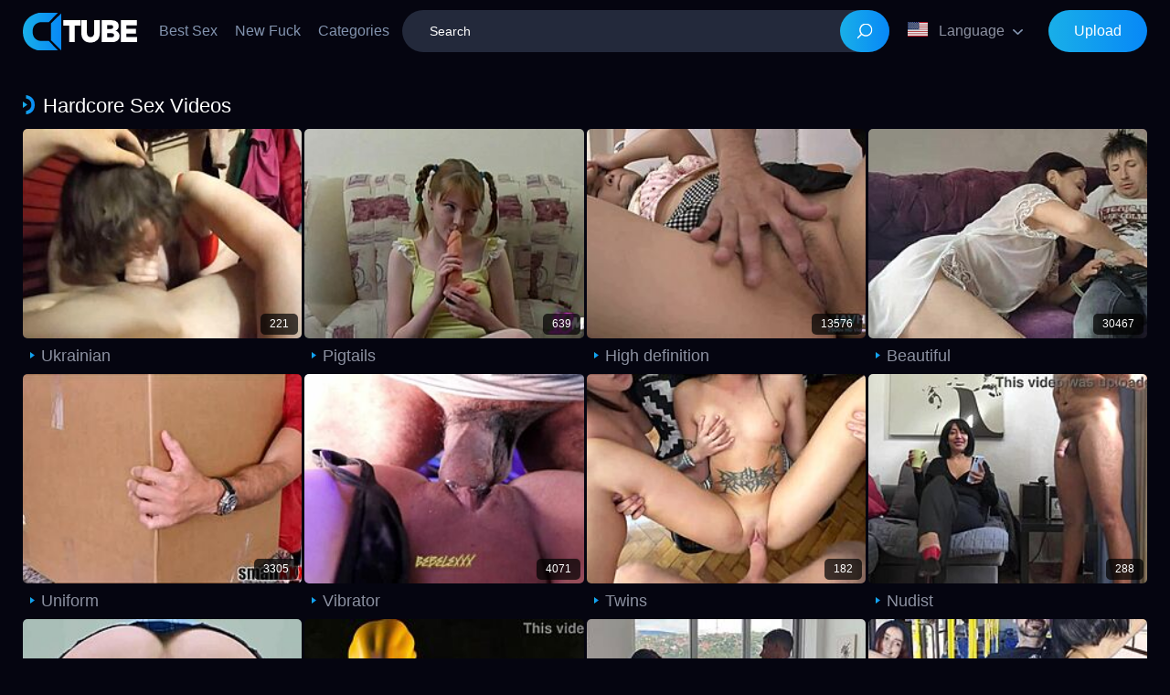

--- FILE ---
content_type: text/html
request_url: https://www.atube.xxx/
body_size: 29276
content:
<!doctype html>
<html lang="en">
<head>
  	<meta charset="UTF-8">
	<script>var cats,models,live_models,channels,loaded={},visibled={},nol=1,counter_array=[],global_br_lang="en",global_hl_lang="en",global_uid="1769392600314018487400015301",global_domain="atube.xxx",global_uid_expire="400",global_sort='l3',global_script_load_mode="single",global_content_cdn_path="//cdn-pic.atube.xxx",global_video_cdn_path="vcdn1.atube.xxx",gbd="0";</script>

	<script>function insert_counter_load(e){null!==e&&"object"==typeof e&&counter_array.push(e)}function getCookie(e){var t=document.cookie.match(new RegExp("(?:^|; )"+e.replace(/([\.$?*|{}\(\)\[\]\\\/\+^])/g,"\\$1")+"=([^;]*)"));return t?decodeURIComponent(t[1]):void 0}function oniload(e){var t=e.getAttribute("data-vid"),i=e.getAttribute("data-cid"),n=e.getAttribute("data-pid");t=null!==t?parseInt(t):0,i=null===i||isNaN(i)?0:parseInt(i),n=null===n||isNaN(n)?0:parseInt(n),null==visibled[t+" "+i]&&(loaded[t+" "+i]=1),isVisible_load(e)&&(0<t||0<i)&&null==visibled[t+" "+i]&&1==loaded[t+" "+i]&&(visibled[t+" "+i]=1,c3_load(t,i,n,nol?0:1),nol=0,changed=1)}function isVisible_load(e){var t=window.innerHeight;return e.getBoundingClientRect().top+window.pageYOffset<t+window.pageYOffset}function c3_load(e,t,i,n){var o=global_uid;0==o.length&&(o=getCookie("uid")),insert_counter_load({video_id:e,cat_id:t,target:"show",pos:i,uid:o})}</script>

	<script>var tb_config = {"banner_source": "/static/js/gD0A3.js"}</script>
	<script>var tb;function add_script(e,t){const n=document.getElementsByTagName("script")[0],a=document.createElement("script");a.type="text/javascript",a.async=!0,a.src=e,t&&Object.keys(t).length&&Object.keys(t).forEach(e=>a.setAttribute(e,t[e])),n.parentNode.insertBefore(a,n)}!function(){var e=function(){if(!(this instanceof e))return new e;this.banner_script_container="bs",this.banner_source="/static/js/TEuj5.js",this.timeout=500,this.events=["scroll","mousemove","touchstart","resize","mouseenter","click"],this.banner_counter=0,this.can_load=!1,this.loaded=!1,this.banner_map={},this.tab_start={}};e.fn=e.prototype={print:function(e){console.log(e||"print")},start:function(e){if(void 0!==e&&"object"==typeof e)for(var t in e)this[t]=e[t];return this},start_events:function(t,e){if(this.can_load)t(),this.loaded=!0,this.can_load=!1;else{this.can_load=!0;let e=["scroll","mousemove","touchstart","resize","mouseenter","click","DOMContentLoaded"];e.forEach(function(e){window.addEventListener(e,n)})}function n(e){void 0!==tb&&0==tb.loaded&&(t(),tb.can_load=!1,tb.loaded=!0);["scroll","mousemove","touchstart","resize","mouseenter","click","DOMContentLoaded"].forEach(function(e){window.removeEventListener(e,n)})}setTimeout(()=>{void 0!==tb&&0==tb.loaded&&(t(),tb.can_load=!1,tb.loaded=!0)},e&&e.event_timeout&&0<parseInt(e.event_timeout)?parseInt(e.event_timeout):3e3)},start_events_v2:function(t,e){delete this.banner_map.tb_ready_by_event0,delete this.banner_map.tb_ready_by_timer0,delete this.banner_map.tb_banner_ready0,e.event_max_timeout&&0<e.event_max_timeout&&(e.timeout=e.event_max_timeout),setTimeout(e=>{localStorage.getItem("tb_banner_ready0");tb.banner_map.tb_banner_ready0,tb.banner_map.tb_banner_ready0&&0!=tb.banner_map.tb_banner_ready0||(t(),tb.banner_map.tb_banner_ready0=!0,delete this.banner_map.tb_ready_by_event0,delete this.banner_map.tb_ready_by_timer0)},(e&&e.timeout?e:this).timeout),this.start_banner_events(0,t,e)},set_banner_ready:function(e){void 0!==tb&&(tb.banner_map["tb_banner_ready"+e]=!0,delete tb.banner_map["tb_ready_by_event"+e],delete tb.banner_map["tb_ready_by_timer"+e])},start_banner_events:function(e,t,n){var a=this;function r(){["scroll","mousemove","touchstart","resize","mouseenter","click"].forEach(function(e){window.removeEventListener(e,r)}),tb.banner_map["tb_banner_ready"+e]&&1==tb.banner_map["tb_banner_ready"+e]||(tb.banner_map["tb_ready_by_timer"+e]&&1==tb.banner_map["tb_ready_by_timer"+e]?(t(),tb.banner_map["tb_banner_ready"+e]=!0,delete tb.banner_map["tb_ready_by_event"+e],delete tb.banner_map["tb_ready_by_timer"+e]):tb.banner_map["tb_ready_by_event"+e]=!0)}a.banner_map["tb_banner_ready"+e]&&1==a.banner_map["tb_banner_ready"+e]||(n&&0<n.event_min_timeout?setTimeout(()=>{tb.banner_map["tb_banner_ready"+e]&&1==tb.banner_map["tb_banner_ready"+e]||(tb.banner_map["tb_ready_by_event"+e]&&1==tb.banner_map["tb_ready_by_event"+e]?(t(),tb.set_banner_ready(e)):tb.banner_map["tb_ready_by_timer"+e]=!0)},n.event_min_timeout):a.banner_map["tb_ready_by_timer"+e]=!0,this.events.forEach(function(e){window.addEventListener(e,r)}))},load_banner_script:function(){var e;document.querySelector("#"+this.banner_script_container)||((e=document.createElement("script")).type="text/javascript",e.id=this.banner_script_container,e.src=this.banner_source,e.async=!0,document.head.appendChild(e))},load_frame_baner:function(r,o,e,i,_){var b=this;setTimeout(()=>{b.load_banner_script();var e=document.createElement("iframe");if(e.title="Ads",e.scrolling="no",e.width="300",e.height="100",e.sandbox="allow-scripts allow-popups allow-forms allow-same-origin",e.loading="lazy",e.src=r,e.classList.add("na"),e.style.border="0",i&&"object"==typeof i)for(var t in i)if("style"==t)for(var n in i[t])e.style[n]=i[t][n];else e[t]=i[t];var a=document.querySelector(o);a?(a.appendChild(e),_&&"function()"==typeof _&&_()):console.log("no id "+o)},(e&&e.timeout?e:b).timeout)},load_frame_baner_v2:function(t,n,a,r,o){var i=this;this.banner_counter++,delete this.banner_map["tb_ready_by_event"+this.banner_counter],delete this.banner_map["tb_ready_by_timer"+this.banner_counter],delete this.banner_map["tb_banner_ready"+this.banner_counter],a.event_max_timeout&&0<a.event_max_timeout&&(a.timeout=a.event_max_timeout);var _=this.banner_counter;0==document.hidden?(i.tab_start["cc"+_]=!0,setTimeout(e=>{tb.banner_map["tb_banner_ready"+_]&&0!=tb.banner_map["tb_banner_ready"+_]||(i.load_frame(t,n,a,r,o),tb.banner_map["tb_banner_ready"+_]=!0)},(a&&a.timeout?a:i).timeout),this.start_banner_events(this.banner_counter,function(){i.load_frame(t,n,a,r,o)},a)):document.addEventListener("visibilitychange",()=>{0!=document.hidden||tb.tab_start["cc"+_]&&0!=tb.tab_start["cc"+_]||(tb.tab_start["cc"+_]=!0,setTimeout(e=>{tb.banner_map["tb_banner_ready"+_]&&0!=tb.banner_map["tb_banner_ready"+_]||(i.load_frame(t,n,a,r,o),tb.banner_map["tb_banner_ready"+_]=!0)},(a&&a.timeout?a:i).timeout),tb.start_banner_events(_,function(){tb.load_frame(t,n,a,r,o)},a))})},load_frame:function(e,t,n,a,r){this.load_banner_script();var o=document.createElement("iframe");if(o.title="Ads",o.scrolling="no",o.width="300",o.height="100",o.sandbox="allow-scripts allow-popups allow-forms allow-same-origin",o.loading="lazy",o.src=e,o.classList.add("na"),o.style.border="0",a&&"object"==typeof a)for(var i in a)if("style"==i)for(var _ in a[i])o.style[_]=a[i][_];else o[i]=a[i];e=document.querySelector(t);e?(e.appendChild(o),r&&"function"==typeof r&&r()):console.log("no id "+t)},addScript:function(e,t,n){var a=this;n&&n.timeout&&setTimeout(()=>{a.load_script(e,t)},(n&&n.timeout?n:a).timeout),n&&n.events&&1==n.events&&n.events.split(",")},load_script:function(e,t){const n=document.getElementsByTagName("script")[0],a=document.createElement("script");a.type="text/javascript",a.async=!0,a.src=e,t&&Object.keys(t).length&&Object.keys(t).forEach(e=>a.setAttribute(e,t[e])),n.parentNode.insertBefore(a,n)},append_script:function(e,t,n){const a=document.createElement("script");a.type="text/javascript",t&&t.hasOwnProperty("defer")?(a.defer=!0,delete t.defer):a.async=!0,n&&"function"==typeof n&&(a.onload=function(){n()}),a.src=e,t&&Object.keys(t).length&&Object.keys(t).forEach(e=>a.setAttribute(e,t[e])),document.head.appendChild(a)},append_css:function(e,t,n){var a=document.createElement("link");a.rel="stylesheet",a.href=e,t&&Object.keys(t).length&&Object.keys(t).forEach(e=>a.setAttribute(e,t[e])),document.head.appendChild(a)},update_frame_baner:function(e,t,n,a,r){this.load_banner_script();var o=document.querySelector(t);if(o){if(o.src=e,a&&"object"==typeof a)for(var i in a)if("style"==i)for(var _ in a[i])o.style[_]=a[i][_];else o[i]=a[i]}else console.log("no id "+t)},init:function(){return this}},tb=e().start("object"==typeof tb_config?tb_config:{})}();</script>

	<meta name="referrer" content="origin">
	
  	<title>Free XXX Tube, Max Hardcore Porn - ATUBE.XXX</title>
	<meta name="rating" content="adult"/>
	<meta content="Stream a free XXX tube packed with explicit hardcore movies via ATube.XXX. Enjoy high-definition adult films loaded fast!" name="description">
    <meta name="viewport" content="width=device-width">
	<meta http-equiv="X-UA-Compatible" content="ie=edge">
	<link hreflang="pl" href="https://www.atube.xxx/?hl=pl" rel="alternate">
<link hreflang="ro" href="https://www.atube.xxx/?hl=ro" rel="alternate">
<link hreflang="sv" href="https://www.atube.xxx/?hl=sv" rel="alternate">
<link hreflang="de" href="https://www.atube.xxx/?hl=de" rel="alternate">
<link hreflang="es" href="https://www.atube.xxx/?hl=es" rel="alternate">
<link hreflang="fr" href="https://www.atube.xxx/?hl=fr" rel="alternate">
<link hreflang="ru" href="https://www.atube.xxx/?hl=ru" rel="alternate">
<link hreflang="zh" href="https://www.atubexxxcn2.com/?hl=zh" rel="alternate">
<link hreflang="hi" href="https://www.atube.xxx/?hl=hi" rel="alternate">
<link hreflang="ms" href="https://www.atube.xxx/?hl=ms" rel="alternate">
<link hreflang="it" href="https://www.atube.xxx/?hl=it" rel="alternate">
<link hreflang="tr" href="https://www.atube.xxx/?hl=tr" rel="alternate">
<link hreflang="en" href="https://www.atube.xxx/" rel="alternate">
<link hreflang="bg" href="https://www.atube.xxx/?hl=bg" rel="alternate">
<link hreflang="id" href="https://www.atube.xxx/?hl=id" rel="alternate">
<link hreflang="nl" href="https://www.atube.xxx/?hl=nl" rel="alternate">
<link hreflang="sl" href="https://www.atube.xxx/?hl=sl" rel="alternate">
<link hreflang="sk" href="https://www.atube.xxx/?hl=sk" rel="alternate">
<link hreflang="sr" href="https://www.atube.xxx/?hl=sr" rel="alternate">
<link hreflang="nb" href="https://www.atube.xxx/?hl=nb" rel="alternate">
<link hreflang="th" href="https://www.atube.xxx/?hl=th" rel="alternate">
<link hreflang="ko" href="https://www.atube.xxx/?hl=ko" rel="alternate">
<link hreflang="ja" href="https://www.atube.xxx/?hl=ja" rel="alternate">
<link hreflang="fi" href="https://www.atube.xxx/?hl=fi" rel="alternate">
<link hreflang="da" href="https://www.atube.xxx/?hl=da" rel="alternate">
<link hreflang="el" href="https://www.atube.xxx/?hl=el" rel="alternate">
<link hreflang="cs" href="https://www.atube.xxx/?hl=cs" rel="alternate">
<link hreflang="hu" href="https://www.atube.xxx/?hl=hu" rel="alternate">
<link hreflang="ar" href="https://www.atube.xxx/?hl=ar" rel="alternate">
<link hreflang="pt" href="https://www.atube.xxx/?hl=pt" rel="alternate">
<link hreflang="he" href="https://www.atube.xxx/?hl=he" rel="alternate">
<link hreflang="x-default" href="https://www.atube.xxx/" rel="alternate">
	<link rel="canonical" href="https://www.atube.xxx/"/>
	<link rel="next" href="https://www.atube.xxx/?p=2">
	<meta content="always" name="referrer">
	<meta name="google" content="notranslate" />
<link rel="apple-touch-icon" sizes="180x180" href="/apple-touch-icon.png">
<link rel="icon" type="image/png" sizes="32x32" href="/favicon-32x32.png">
<link rel="icon" type="image/png" sizes="16x16" href="/favicon-16x16.png">
<link rel="manifest" href="/site.webmanifest">
<link rel="mask-icon" href="/safari-pinned-tab.svg" color="#050510">
<meta name="msapplication-TileColor" content="#050510">
<meta name="theme-color" content="#ffffff">
<!--PRELOADS-->
<link rel="preload" as="image" href="//cdn-pic.atube.xxx/t/242x180/1711/107486_bbw_ukrainian_russian_05.jpg"><link rel="preload" as="image" href="//cdn-pic.atube.xxx/t/242x180/1461/37599_pigtail_butthole_hugedildo_02.jpg"><link rel="preload" as="image" href="//cdn-pic.atube.xxx/t/242x180/1552/343831_amateur_hdvideo_avmodel_08.jpg"><link rel="preload" as="image" href="//cdn-pic.atube.xxx/t/242x180/1934/296785_cock_pussy_lips_girlfriend_03.jpg"><link rel="preload" as="image" href="//cdn-pic.atube.xxx/t/242x180/1715/161340_petite_real_doll_hairless_01.jpg"><link rel="preload" as="image" href="//cdn-pic.atube.xxx/t/242x180/1929/396348_tight_pussy_latina_belly_03.jpg"><link rel="preload" as="image" href="//cdn-pic.atube.xxx/t/242x180/2004/521751_dirty_tits_blowjob_07.jpg"><link rel="preload" as="image" href="//cdn-pic.atube.xxx/t/242x180/2025/531821_taboo_cfnm_turkish_04.jpg">
<link rel="preload" as="script" href="//cdn-pic.atube.xxx/static/thumbs/js/lib/jquery.min.js">
<link rel="preload" as="script" href="/static/js/graph_min.js">
<link rel="preload" as="script" href="/static/js/lib/counters/counters.v1.min.js">
<link rel="preload" as="script" href="/td24f164e52654fc593c6952240be1dc210935fe/js.php">
<!--<link rel="preload" as="script" href="/static/js/c2.min.js"> -->
<link rel="preload" as="script" href="/static/js/script.js">
<link rel="preload" as="script" href="/static/js/main.js">
<!--<link rel="preload" as="script" href="https://www.atube.xxx/static/js/a.js">-->

<!--PRELOADS END-->

<style type="text/css">.l-m__l:after{height:0;overflow:hidden;clear:both;font-size:0;line-height:0;display:block;content:''}.fl-d li,.fl-d ul,.l-m__ls li,.l-m__ls ul,.pg-l,.pg-l-i,.u-m-i,.u-m-l{list-style:outside none none;padding:0;margin:0}*{outline:0!important}a,body,div,h2,h3,html,img,li,p,span,ul{margin:0;padding:0}html{height:100%;font-size:62.5%;width:100%;max-width:100%;min-width:320px;overflow-x:hidden;overflow-y:auto}body{font:400 14px/22px sans-serif;color:#8c91a1;background-color:#050510;overflow:visible;position:relative;height:100%;text-size-adjust:100%}img{border:none}a{color:#bdf401;text-decoration:none}p{margin-bottom:22px}h2,h3{font:400 22px/1.2 sans-serif;color:#fff;margin-bottom:15px}h3{font-size:20px}button{font-family:sans-serif}ul{padding-left:30px;margin-bottom:15px}ul li{list-style:disc outside}.flag{display:inline-block;width:22px;height:16px}.l-m{position:relative;margin-left:20px;color:#8c91a1;font-family:sans-serif;font-size:16px;line-height:24px;z-index:20;order:50;flex-shrink:0;flex-grow:0}@media (max-width:767px){.l-m{position:static;margin-left:auto}}.l-m__l{display:block;position:relative;padding-right:30px;white-space:nowrap;min-width:22px}.l-m__l .flag{display:block;width:22px;float:left;margin-right:12px;position:relative;top:2px}@media (max-width:1023px){.l-m__l .flag{margin-right:0;top:0}}.l-m__l:before{width:11px;height:6px;display:inline-block;content:"";background-repeat:no-repeat;position:absolute;top:10px;right:10px}@media (max-width:1023px){.l-m__l:before{top:5px}}@media (max-width:1023px){.l-m__l{font-size:0;line-height:0;text-indent:-99in;padding-right:31px}}.l-m__ls{position:absolute;top:calc(100% + 16px);right:-2px;background-color:#23293b;border-radius:10px;width:580px;box-sizing:border-box;padding:0 24px;max-height:0;overflow:hidden}.l-m__ls ul{column-width:164px;column-gap:20px;font-size:0;line-height:0}.l-m__ls li{position:relative;overflow:hidden;display:inline-block;width:100%;font-size:16px;line-height:24px;padding:3px 0}.l-m__ls li .flag{display:block;width:22px;float:left;margin-right:12px;position:relative;top:2px}.l-m__ls li a{color:#fff}@media (max-width:1023px){.l-m__ls{top:calc(100% + 20px)}}@media (max-width:767px){.l-m__ls{width:auto;top:67px;right:0;left:0}}.l-m #n{position:absolute;left:-99in;top:-99in}.hdr{width:100%;max-width:100%;margin-bottom:25px;position:relative;z-index:200}header{width:100%;max-width:1985px;margin:0 auto;box-sizing:border-box;display:flex;flex-wrap:nowrap;flex-direction:row;justify-content:flex-start;align-items:center;align-content:stretch;position:relative;z-index:200;padding:11px 25px}@media (max-width:767px){header{flex-wrap:wrap;padding:13px 6px 10px}}header>*{min-width:0;max-width:100%}.lg{display:block;margin-right:4px}.lg:before{content:"";width:126px;height:41px;display:block}@media (max-width:1023px){.lg{margin-right:20px}}@media (max-width:767px){.lg{margin-right:4px}}.clasp,.lg,nav{flex-shrink:0;flex-grow:0}nav{order:30;display:flex;flex-wrap:nowrap;flex-direction:row;justify-content:flex-start;align-items:center;align-content:stretch;padding:0;margin-right:14px;box-sizing:border-box}nav a{display:block;flex-shrink:0;flex-grow:0;min-width:0;color:#8394af;font-size:16px;line-height:24px;position:relative;margin-left:19px}nav a.active{color:#fff}@media (min-width:1024px) and (max-width:1279px){nav a{font-size:14px;margin-left:18px}}@media (max-width:1023px){nav{min-height:0;max-height:0;padding:0;flex-direction:column;position:absolute;left:0;top:100%;background-color:#050510;width:100%;align-items:flex-start;overflow:hidden;z-index:20}nav a{align-self:stretch;padding:8px 14px;margin:0}nav a:before{bottom:0}}@media (max-width:767px){nav{top:67px}}#clas{display:none}.clasp{width:18px;height:17px;display:inline-block;content:"";background-repeat:no-repeat;display:none;margin-left:23px;order:60}@media (max-width:1023px){.clasp{display:block}}@media (max-width:767px){.clasp{margin-right:17px}}.search{flex-shrink:1;flex-grow:1;display:flex;flex-wrap:nowrap;flex-direction:row;justify-content:flex-start;align-items:stretch;align-content:stretch;order:40;width:100%;margin-left:auto;position:relative}.search>*{min-width:0;display:block;box-sizing:border-box;margin:0}.search>input[type=text]{appearance:none;flex-shrink:1;flex-grow:1;border:none;padding:0 84px 0 30px;color:#fff;font-family:sans-serif;font-size:14px;font-weight:400;height:46px;background-color:#23293b;border-radius:23px}@media (max-width:767px){.search>input[type=text]{padding:0 77px 0 23px}}.search>[type=submit]{appearance:none;border:none;width:54px;height:46px;padding:0;border-radius:23px;background:#23293b linear-gradient(to left,#0788f7 0,#19afe8 100%);font-family:sans-serif;font-size:16px;font-weight:400;position:absolute;top:0;right:0}.search>[type=submit]:before{width:17px;height:17px;display:inline-block;content:"";background-repeat:no-repeat;position:absolute;top:50%;right:50%;transform:translate(50%,-50%)}@media (max-width:767px){.search{max-width:100%;width:100%;order:90;margin-top:13px}}.u-m{flex-grow:0;flex-shrink:0;order:50;margin-left:18px}@media (max-width:1023px){.u-m{margin-left:10px}}.u-m-l{display:flex;flex-direction:row;flex-wrap:nowrap;justify-content:flex-start;align-items:center}.u-m-i{flex-shrink:0;flex-grow:0}.u-m-i-l{display:block;height:46px;padding:0 24px;box-sizing:border-box;background:#0e101d;border:2px solid #fff;border-radius:23px;font-size:16px;line-height:42px;color:#fff}.u-m-i-l_u{padding:0 28px;border:none;line-height:46px;background:#23293b linear-gradient(to left,#0788f7 0,#19afe8 100%)}@media (max-width:1023px){.u-m-i-l_u{width:31px;height:21px;display:inline-block;content:"";background-repeat:no-repeat;display:block;padding:0;text-indent:-99in}}.act{display:flex;flex-wrap:wrap;flex-direction:row;justify-content:flex-start;align-items:stretch;align-content:stretch;margin-right:-3px}@media (max-width:335px){.act{margin-right:0}}.thmb{flex-shrink:0;flex-grow:0;min-width:0;box-sizing:border-box;position:relative;width:calc(16.66667% + -3px);margin-right:3px;margin-bottom:10px;z-index:10}@media (max-width:1988px){.thmb{width:calc(16.66667% + -3px)}}@media (max-width:1665px){.thmb{width:calc(20% + -3px)}}@media (max-width:1342px){.thmb{width:calc(25% + -3px)}}@media (max-width:1019px){.thmb{width:calc(33.33333% + -3px)}}@media (max-width:696px){.thmb{width:calc(50% + -3px)}}@media (max-width:373px){.thmb{width:calc(100% + -3px)}}.thmb-ig{position:relative;display:block;width:100%;padding-top:75%;box-sizing:border-box;border-radius:5px;overflow:hidden}.thmb-ig .v-l{display:none}.thmb img{position:absolute;left:0;top:0;width:100%;height:100%;object-position:center;object-fit:cover}.thmb h3{margin:9px 0 0;padding:0 8px 0 20px;font-size:18px;font-weight:400;line-height:20px;color:#8c91a1;position:relative}.thmb h3:before{content:"";display:inline-block;width:6px;height:7px;position:absolute;top:6px;left:8px}.thmb h3 span{display:block;width:100%;overflow:hidden;text-overflow:ellipsis;white-space:nowrap}.thmb-a{display:block}.gift{font-size:12px;line-height:23px;color:#fff;position:absolute;top:-27px;margin-top:75%;padding:0 10px;height:23px;border-radius:5px;background-color:rgba(0,0,0,.7);z-index:15}@media (max-width:600px){.gift{height:20px;padding:0 4px;line-height:20px}}.gift{right:4px}@media (max-width:335px){.thmb{width:100%;margin-right:0}}.v-l,.v-l:after,.v-l:before{background:#fff;animation:loader 1s infinite ease-in-out;width:1em;height:4em}.v-l{color:#fff;text-indent:-9999em;font-size:11px;animation-delay:-.16s;position:absolute;margin:0;right:15px;top:-3px;transform:scale(.3)}.v-l:after,.v-l:before{position:absolute;top:0;content:''}.v-l:before{left:-1.5em;animation-delay:-.32s}.v-l:after{left:1.5em}@-webkit-keyframes loader{0%,100%,80%{box-shadow:0 0;height:4em}40%{box-shadow:0 -2em;height:5em}}@keyframes loader{0%,100%,80%{box-shadow:0 0;height:4em}40%{box-shadow:0 -2em;height:5em}}.thmbs{width:100%;position:relative;margin-bottom:28px}.thmbs .toll{margin-bottom:20px}.thmbs-m{display:flex;flex-direction:row;flex-wrap:nowrap;justify-content:center;align-items:stretch}.thmbs-m .v-mr{display:block;flex-grow:0;flex-shrink:0}.thmbs-c{margin-bottom:55px}.v-mr{display:inline-block;padding-left:30px;position:relative;font-size:16px;line-height:24px;color:#fff}.v-mr:before{width:17px;height:21px;display:inline-block;content:"";background-repeat:no-repeat;position:absolute;top:0;left:0}.ank{display:flex;flex-wrap:nowrap;flex-direction:row;justify-content:flex-start;align-items:flex-start;box-sizing:border-box;padding:0;margin-bottom:12px;width:100%}@media (max-width:479px){.ank{flex-direction:column;align-items:flex-end}}.lip{flex-shrink:1;flex-grow:0;min-width:0;display:block;margin-right:auto;padding-right:20px;max-width:100%;position:relative;word-wrap:break-word;box-sizing:border-box;overflow:hidden;align-self:stretch}@media (max-width:479px){.lip{width:100%;padding:0}}.lip *{display:inline}.ide{margin-right:4px;padding-left:22px;position:relative}.ide,.ide *{color:#fff;font-size:22px;font-weight:400}@media (max-width:767px){.ide,.ide *{font-size:18px}}.lip:before{content:"";display:inline-block;width:13px;height:21px;position:absolute;top:1px;left:0}.h__f{flex-shrink:0;flex-grow:0;min-width:0;padding:3px 15px}@media (max-width:479px){.h__f{padding:3px 0}}.h__f .fl-d{right:0;left:auto}.fl{display:flex;flex-direction:row;flex-wrap:nowrap;justify-content:flex-end;align-items:stretch;position:relative;z-index:50}.fl-t{flex-grow:0;flex-shrink:0;display:block;max-width:100%;padding:0 4px 0 27px;box-sizing:border-box;font-size:16px;line-height:19px;color:#8394af;position:relative}.fl-t:before{content:"";display:inline-block;width:9px;height:12px;position:absolute;top:3px;left:4px}.fl-t span{display:block;width:100%;overflow:hidden;white-space:nowrap;text-overflow:ellipsis}.fl-d{background-color:#23293b;border-radius:10px;position:absolute;top:calc(100% + 4px);left:0;max-height:0;overflow:hidden}@media (max-width:479px){.fl-d{max-width:308px}}.fl-d ul{padding:0 24px}.fl-d li{width:100%;overflow:hidden;white-space:nowrap;color:#8394af;text-overflow:ellipsis}.fl-d li a{color:#8394af}.fl-d li:not(:first-child){margin-top:7px}.fl-d li.active{color:#fff}.fl-d li.active a{color:#fff}.pg{margin-bottom:38px;display:flex;flex-direction:row;flex-wrap:nowrap;justify-content:center;align-items:center}.pg-l{flex-grow:0;flex-shrink:1;min-width:0;display:flex;flex-direction:row;flex-wrap:wrap;justify-content:center;align-items:center}.pg-l-i{flex-grow:0;flex-shrink:0;margin:0 9px 1px}.pg-l-i-l{display:block;min-width:61px;height:61px;padding:0 18px;background-color:#000;border:2px solid transparent;box-sizing:border-box;border-radius:31px;font-size:20px;line-height:57px;color:#8394af;text-align:center}.pg-l-i-n .pg-l-i-l,.pg-l-i-p .pg-l-i-l{text-indent:-99in;overflow:hidden;position:relative}.pg-l-i-p .pg-l-i-l:before{width:7px;height:11px;display:inline-block;content:"";background-repeat:no-repeat;position:absolute;top:50%;right:50%;transform:translate(50%,-50%)}.pg-l-i-n .pg-l-i-l:before{width:6px;height:11px;display:inline-block;content:"";background-repeat:no-repeat;position:absolute;top:50%;right:50%;transform:translate(50%,-50%)}.pg-l-i.active .pg-l-i-l{color:#fff;border-color:#fff}.txt{margin-bottom:28px;text-align:center}.txt>:last-child{margin-bottom:0}.wr{width:100%;max-width:100%;min-height:100vh;display:flex;flex-wrap:nowrap;flex-direction:column;justify-content:flex-start;align-items:center;align-content:stretch}.wr>*{flex-shrink:0;flex-grow:0;min-width:0}.wr .p-g{width:100%;max-width:1985px;margin:0 auto;box-sizing:border-box;padding:10px 25px 1px}@media (max-width:767px){.wr .p-g{padding:10px 6px 1px}}
	</style>


	<link href="https://www.atube.xxx/static/css/index.css" rel="preload" as="style" onload="this.rel='stylesheet'">
	<noscript><link href="https://www.atube.xxx/static/css/index.css" rel="stylesheet" type="text/css"></noscript>
	<script>!function(u){"use strict";function e(e,t,n){var r,o=u.document,a=o.createElement("link");if(t)r=t;else{var l=(o.body||o.getElementsByTagName("head")[0]).childNodes;r=l[l.length-1]}var i=o.styleSheets;a.rel="stylesheet",a.href=e,a.media="only x",function e(t){if(o.body)return t();setTimeout(function(){e(t)})}(function(){r.parentNode.insertBefore(a,t?r:r.nextSibling)});var d=function(e){for(var t=a.href,n=i.length;n--;)if(i[n].href===t)return e();setTimeout(function(){d(e)})};function s(){a.addEventListener&&a.removeEventListener("load",s),a.media=n||"all"}return a.addEventListener&&a.addEventListener("load",s),(a.onloadcssdefined=d)(s),a}"undefined"!=typeof exports?exports.loadCSS=e:u.loadCSS=e}("undefined"!=typeof global?global:this),function(r){if(r.loadCSS){var e=loadCSS.relpreload={};if(e.support=function(){try{return r.document.createElement("link").relList.supports("preload")}catch(e){return!1}},e.poly=function(){for(var e=r.document.getElementsByTagName("link"),t=0;t<e.length;t++){var n=e[t];"preload"===n.rel&&"style"===n.getAttribute("as")&&(r.loadCSS(n.href,n,n.getAttribute("media")),n.rel=null)}},!e.support()){e.poly();var t=r.setInterval(e.poly,300);r.addEventListener&&r.addEventListener("load",function(){e.poly(),r.clearInterval(t)}),r.attachEvent&&r.attachEvent("onload",function(){r.clearInterval(t)})}}}(this);</script>
	
	<script type="application/ld+json">{ "@context": "http://schema.org", "@type": "WebSite", "url": "https://www.atube.xxx", "potentialAction": { "@type": "SearchAction", "target": "https://www.atube.xxx/search?search={search_term_string}", "query-input": "required name=search_term_string" } }</script><script type="application/ld+json">{ "@context" : "http://schema.org", "@type" : "Organization", "name" : "atube.xxx", "url" : "https://www.atube.xxx", "logo": "https://www.atube.xxx/static/icon/logo.png" }</script>
	<meta name="RATING" content="RTA-5042-1996-1400-1577-RTA">
	<script type="text/javascript" src="//cdn-pic.atube.xxx/static/thumbs/js/lib/jquery.min.js" defer></script>
	<script defer type="text/javascript" src="/static/js/graph_min.js"></script>
	<script type="text/javascript" src="/static/js/lib/counters/counters.v1.min.js" defer></script>
	<script type="text/javascript" src="/td24f164e52654fc593c6952240be1dc210935fe/js.php" async></script>
	<script type="text/javascript" src="/static/js/c2.js" defer></script>
	<script type="text/javascript" src="/static/js/script.js" defer></script>
	<script type="text/javascript" src="/static/js/main.js" async></script>
  <!--<script src="https://www.atube.xxx/static/js/a.js" async></script>-->
</head>
<body>
<div class="wr">
	
<div class="hdr">
    <header>
      <a id='main_menu' href='https://www.atube.xxx/' title="Atube.xxx" class="lg"></a>
      <input type="checkbox" id="clas">
      <label class="clasp" for="clas"></label>
      <nav>
          <a id="top_menu" href="https://www.atube.xxx/videos" title="Popular">Best Sex</a>
          <a id="new_menu" href="https://www.atube.xxx/videos?s=n" title="New">New Fuck</a>
          <a id="cat_menu" href="https://www.atube.xxx/categories" title="Categories">Categories</a>
      </nav>
	  <form class="search" name="search-form" action="https://www.atube.xxx/search" target="_self" method="get" id="_searchForm"><input  name="search" type="text" value="" id='_searchFormInput' placeholder="Search"><button aria-label="Search" type="submit"></button></form>
	    <div class="l-m">
<input type="checkbox" id="n">
<label for="n" class="l-m__l"><i class="flag lang_en"></i>Language</label>
<div class="l-m__ls">
<ul>
<li><a class="lang " data-lang='pl' title="Polski"><i class="flag lang_pl"></i>Polski</a></li><li><a class="lang " data-lang='ro' title="Română"><i class="flag lang_ro"></i>Română</a></li><li><a class="lang " data-lang='sv' title="Svenska"><i class="flag lang_sv"></i>Svenska</a></li><li><a class="lang " data-lang='de' title="Deutsch"><i class="flag lang_de"></i>Deutsch</a></li><li><a class="lang " data-lang='es' title="Español"><i class="flag lang_es"></i>Español</a></li><li><a class="lang " data-lang='fr' title="Français"><i class="flag lang_fr"></i>Français</a></li><li><a class="lang " data-lang='ru' title="Русский"><i class="flag lang_ru"></i>Русский</a></li><li><a class="lang " data-lang='zh' title="汉语"><i class="flag lang_zh"></i>汉语</a></li><li><a class="lang " data-lang='hi' title="ह िन ्द ी"><i class="flag lang_hi"></i>ह िन ्द ी</a></li><li><a class="lang " data-lang='ms' title="Bahasa Melayu"><i class="flag lang_ms"></i>Bahasa Melayu</a></li><li><a class="lang " data-lang='it' title="Italiano"><i class="flag lang_it"></i>Italiano</a></li><li><a class="lang " data-lang='tr' title="Türkçe"><i class="flag lang_tr"></i>Türkçe</a></li><li><a class="lang  active" data-lang='en' title="English"><i class="flag lang_en"></i>English</a></li><li><a class="lang " data-lang='bg' title="Български"><i class="flag lang_bg"></i>Български</a></li><li><a class="lang " data-lang='id' title="Bahasa Indonesia"><i class="flag lang_id"></i>Bahasa Indonesia</a></li><li><a class="lang " data-lang='nl' title="Nederlands"><i class="flag lang_nl"></i>Nederlands</a></li><li><a class="lang " data-lang='sl' title="Slovenščina"><i class="flag lang_sl"></i>Slovenščina</a></li><li><a class="lang " data-lang='sk' title="Slovenčina"><i class="flag lang_sk"></i>Slovenčina</a></li><li><a class="lang " data-lang='sr' title="Српски"><i class="flag lang_sr"></i>Српски</a></li><li><a class="lang " data-lang='nb' title="Norsk"><i class="flag lang_nb"></i>Norsk</a></li><li><a class="lang " data-lang='th' title="ภาษาไทย"><i class="flag lang_th"></i>ภาษาไทย</a></li><li><a class="lang " data-lang='ko' title="한국어"><i class="flag lang_ko"></i>한국어</a></li><li><a class="lang " data-lang='ja' title="日本語"><i class="flag lang_ja"></i>日本語</a></li><li><a class="lang " data-lang='fi' title="Suomi"><i class="flag lang_fi"></i>Suomi</a></li><li><a class="lang " data-lang='da' title="Dansk"><i class="flag lang_da"></i>Dansk</a></li><li><a class="lang " data-lang='el' title="Ελληνικά"><i class="flag lang_el"></i>Ελληνικά</a></li><li><a class="lang " data-lang='cs' title="Čeština"><i class="flag lang_cs"></i>Čeština</a></li><li><a class="lang " data-lang='hu' title="Magyar"><i class="flag lang_hu"></i>Magyar</a></li><li><a class="lang " data-lang='ar' title="الع َر َب ِية."><i class="flag lang_ar"></i>الع َر َب ِية.</a></li><li><a class="lang " data-lang='pt' title="Português"><i class="flag lang_pt"></i>Português</a></li><li><a class="lang " data-lang='he' title="עברית"><i class="flag lang_he"></i>עברית</a></li>
</ul>
</div>
</div>
		<div class="u-m">
			<ul class="u-m-l">
				<li class="u-m-i"><a rel="nofollow" href="https://www.atube.xxx/forms/upload" class="u-m-i-l u-m-i-l_u">Upload</a></li>
			</ul>
		</div>
    </header>
</div>

	<div class="p-g">
  
		<div class="ank"><div class="lip"><div class="ide">
<h1>Hardcore Sex Videos</h1>
</div></div></div>

<div class="toll">
<div class="act" data-thumbs-sizes="242x180,305x228,320x280">
<div class="thmb">
		<a class="thmb-a ram" onclick='c(0,612,"click",1,0);return true;' href="https://www.atube.xxx/categories/612/ukrainian" title="Ukrainian Sex Videos - Eastern European Hardcore Flair">
		<div class="thmb-ig">
			<img loading="lazy" src="[data-uri]" data-src="//cdn-pic.atube.xxx/t/242x180/1711/107486_bbw_ukrainian_russian_05.jpg" alt="Ukrainian Sex Videos - Eastern European Hardcore Flair" data-pid="1" data-cid="612" class="mon lazyload" data-imgs="//cdn-pic.atube.xxx/t/242x180/1711/107486_bbw_ukrainian_russian_05.jpg,//cdn-pic.atube.xxx/t/242x180/1699/710261_housewife_handjob_big_ass_02.jpg,//cdn-pic.atube.xxx/t/242x180/1723/855772_facial_russian_orgy_03.jpg,//cdn-pic.atube.xxx/t/242x180/1962/608916_ukrainian_sucking_blowjob_09.jpg,//cdn-pic.atube.xxx/t/242x180/1792/627217_mommy_homemade_old_woman_07.jpg" onload="oniload(this);">
		<span class="gift">221</span>
		<i class="v-l"></i>
		</div>
        <h3><span>Ukrainian</span></h3>
		</a>
</div><div class="thmb">
		<a class="thmb-a ram" onclick='c(0,473,"click",2,0);return true;' href="https://www.atube.xxx/categories/473/pigtails" title="Pigtails Look - Playful Adult Hair Styles">
		<div class="thmb-ig">
			<img loading="lazy" src="[data-uri]" data-src="//cdn-pic.atube.xxx/t/242x180/1461/37599_pigtail_butthole_hugedildo_02.jpg" alt="Pigtails Look - Playful Adult Hair Styles" data-pid="2" data-cid="473" class="mon lazyload" data-imgs="//cdn-pic.atube.xxx/t/242x180/1461/37599_pigtail_butthole_hugedildo_02.jpg,//cdn-pic.atube.xxx/t/242x180/1849/251544_pussy_game_cute_05.jpg,//cdn-pic.atube.xxx/t/242x180/1841/970981_tight_teen_panties_02.jpg,//cdn-pic.atube.xxx/t/242x180/1840/341481_teen_cumshot_pussy_09.jpg,//cdn-pic.atube.xxx/t/242x180/1218/939430_fantasies_02.jpg" onload="oniload(this);">
		<span class="gift">639</span>
		<i class="v-l"></i>
		</div>
        <h3><span>Pigtails</span></h3>
		</a>
</div><div class="thmb">
		<a class="thmb-a ram" onclick='c(0,329,"click",3,0);return true;' href="https://www.atube.xxx/categories/329/high-definition" title="High Definition Adult Movies - Crystal Clear Hardcore">
		<div class="thmb-ig">
			<img loading="lazy" src="[data-uri]" data-src="//cdn-pic.atube.xxx/t/242x180/1552/343831_amateur_hdvideo_avmodel_08.jpg" alt="High Definition Adult Movies - Crystal Clear Hardcore" data-pid="3" data-cid="329" class="mon lazyload" data-imgs="//cdn-pic.atube.xxx/t/242x180/1552/343831_amateur_hdvideo_avmodel_08.jpg,//cdn-pic.atube.xxx/t/242x180/1381/244771_lesbians_toy_teens_08.jpg,//cdn-pic.atube.xxx/t/242x180/2074/283306_teen_milf_oral_04.jpg,//cdn-pic.atube.xxx/t/242x180/1477/270220_busty_bigtits_babes_02.jpg,//cdn-pic.atube.xxx/t/242x180/1915/973823_oral_australian_rimjob_06.jpg" onload="oniload(this);">
		<span class="gift">13576</span>
		<i class="v-l"></i>
		</div>
        <h3><span>High definition</span></h3>
		</a>
</div><div class="thmb">
		<a class="thmb-a ram" onclick='c(0,653,"click",4,0);return true;' href="https://www.atube.xxx/categories/653/beautiful" title="Beautiful Sex Videos - Stunning Looks in Action">
		<div class="thmb-ig">
			<img loading="lazy" src="[data-uri]" data-src="//cdn-pic.atube.xxx/t/242x180/1934/296785_cock_pussy_lips_girlfriend_03.jpg" alt="Beautiful Sex Videos - Stunning Looks in Action" data-pid="4" data-cid="653" class="mon lazyload" data-imgs="//cdn-pic.atube.xxx/t/242x180/1934/296785_cock_pussy_lips_girlfriend_03.jpg,//cdn-pic.atube.xxx/t/242x180/1275/782762_chick_girl_butt_06.jpg,//cdn-pic.atube.xxx/t/242x180/1364/93903_swimsuit_aozora_amateur3p_05.jpg,//cdn-pic.atube.xxx/t/242x180/1924/354637_wife_mommy_milf_02.jpg,//cdn-pic.atube.xxx/t/242x180/1395/210110_gorgeous_beauty_seductive_05.jpg" onload="oniload(this);">
		<span class="gift">30467</span>
		<i class="v-l"></i>
		</div>
        <h3><span>Beautiful</span></h3>
		</a>
</div><div class="thmb">
		<a class="thmb-a ram" onclick='c(0,618,"click",5,0);return true;' href="https://www.atube.xxx/categories/618/uniform" title="Uniform - Dressed Up and Rough Teasing">
		<div class="thmb-ig">
			<img loading="lazy" src="[data-uri]" data-src="//cdn-pic.atube.xxx/t/242x180/1715/161340_petite_real_doll_hairless_01.jpg" alt="Uniform - Dressed Up and Rough Teasing" data-pid="5" data-cid="618" class="mon lazyload" data-imgs="//cdn-pic.atube.xxx/t/242x180/1715/161340_petite_real_doll_hairless_01.jpg,//cdn-pic.atube.xxx/t/242x180/1609/579056_busty_feature_france_07.jpg,//cdn-pic.atube.xxx/t/242x180/1485/862643_cop_teenage_07.jpg,//cdn-pic.atube.xxx/t/242x180/1264/639872_amateur_hotgirl_hitachi_03.jpg,//cdn-pic.atube.xxx/t/242x180/1886/355327_uniform_american_interracial_09.jpg" onload="oniload(this);">
		<span class="gift">3305</span>
		<i class="v-l"></i>
		</div>
        <h3><span>Uniform</span></h3>
		</a>
</div><div class="thmb">
		<a class="thmb-a ram" onclick='c(0,625,"click",6,0);return true;' href="https://www.atube.xxx/categories/625/vibrator" title="Vibrator Adult Videos - Buzzing Hardcore Action">
		<div class="thmb-ig">
			<img loading="lazy" src="[data-uri]" data-src="//cdn-pic.atube.xxx/t/242x180/1929/396348_tight_pussy_latina_belly_03.jpg" alt="Vibrator Adult Videos - Buzzing Hardcore Action" data-pid="6" data-cid="625" class="mon lazyload" data-imgs="//cdn-pic.atube.xxx/t/242x180/1929/396348_tight_pussy_latina_belly_03.jpg,//cdn-pic.atube.xxx/t/242x180/1326/625957_new_redheads_sextoy_02.jpg,//cdn-pic.atube.xxx/t/242x180/1221/956402_amateur_threesome_romance_03.jpg,//cdn-pic.atube.xxx/t/242x180/1793/565250_cum_softcore_vibrator_05.jpg,//cdn-pic.atube.xxx/t/242x180/1478/845277_lesbos_toying_smalltits_08.jpg" onload="oniload(this);">
		<span class="gift">4071</span>
		<i class="v-l"></i>
		</div>
        <h3><span>Vibrator</span></h3>
		</a>
</div><div class="thmb">
		<a class="thmb-a ram" onclick='c(0,610,"click",7,0);return true;' href="https://www.atube.xxx/categories/610/twins" title="Twins Adult Movies - Double Trouble in Every Frame">
		<div class="thmb-ig">
			<img loading="lazy" src="[data-uri]" data-src="//cdn-pic.atube.xxx/t/242x180/2004/521751_dirty_tits_blowjob_07.jpg" alt="Twins Adult Movies - Double Trouble in Every Frame" data-pid="7" data-cid="610" class="mon lazyload" data-imgs="//cdn-pic.atube.xxx/t/242x180/2004/521751_dirty_tits_blowjob_07.jpg,//cdn-pic.atube.xxx/t/242x180/1767/271867_sex_gay_twins_08.jpg,//cdn-pic.atube.xxx/t/242x180/1650/273641_licking_amateur_table_04.jpg,//cdn-pic.atube.xxx/t/242x180/1620/980756_licking_amateur_table_04.jpg,//cdn-pic.atube.xxx/t/242x180/1941/57725_handjob_cum_asshole_01.jpg" onload="oniload(this);">
		<span class="gift">182</span>
		<i class="v-l"></i>
		</div>
        <h3><span>Twins</span></h3>
		</a>
</div><div class="thmb">
		<a class="thmb-a ram" onclick='c(0,440,"click",8,0);return true;' href="https://www.atube.xxx/categories/440/nudist" title="Nudist Adult Clips - Bare Outdoor Escapes">
		<div class="thmb-ig">
			<img loading="lazy" src="[data-uri]" data-src="//cdn-pic.atube.xxx/t/242x180/2025/531821_taboo_cfnm_turkish_04.jpg" alt="Nudist Adult Clips - Bare Outdoor Escapes" data-pid="8" data-cid="440" class="mon lazyload" data-imgs="//cdn-pic.atube.xxx/t/242x180/2025/531821_taboo_cfnm_turkish_04.jpg,//cdn-pic.atube.xxx/t/242x180/1944/44845_anal_nudist_beach_09.jpg,//cdn-pic.atube.xxx/t/242x180/1835/260529_boobs_dancing_nudist_02.jpg,//cdn-pic.atube.xxx/t/242x180/1301/862996_porn_fuck_teenie_04.jpg,//cdn-pic.atube.xxx/t/242x180/1674/792760_tiny_hugedick_thickcock_05.jpg" onload="oniload(this);">
		<span class="gift">288</span>
		<i class="v-l"></i>
		</div>
        <h3><span>Nudist</span></h3>
		</a>
</div><div class="thmb">
		<a class="thmb-a ram" onclick='c(0,495,"click",9,0);return true;' href="https://www.atube.xxx/categories/495/quickie" title="Quickie Sex Moments - Fast Hardcore Nailing">
		<div class="thmb-ig">
			<img loading="lazy" src="[data-uri]" data-src="//cdn-pic.atube.xxx/t/242x180/1497/840293_roughsex_cream_bigbutt_08.jpg" alt="Quickie Sex Moments - Fast Hardcore Nailing" data-pid="9" data-cid="495" class="mon lazyload" data-imgs="//cdn-pic.atube.xxx/t/242x180/1497/840293_roughsex_cream_bigbutt_08.jpg,//cdn-pic.atube.xxx/t/242x180/1959/27349_tits_not_sister_quickie_06.jpg,//cdn-pic.atube.xxx/t/242x180/2029/556238_quickie_doggystyle_assfucking_07.jpg,//cdn-pic.atube.xxx/t/242x180/1340/655677_real_amateur_tiny_05.jpg,//cdn-pic.atube.xxx/t/242x180/1248/981629_new_teens18_08.jpg" onload="oniload(this);">
		<span class="gift">10020</span>
		<i class="v-l"></i>
		</div>
        <h3><span>Quickie</span></h3>
		</a>
</div><div class="thmb">
		<a class="thmb-a ram" onclick='c(0,4,"click",10,0);return true;' href="https://www.atube.xxx/categories/4/3d-cartoon" title="3D Cartoon Porn Movies - Hardcore Animated Scenes">
		<div class="thmb-ig">
			<img loading="lazy" src="[data-uri]" data-src="//cdn-pic.atube.xxx/t/242x180/1751/900278_mature_outfit_cute_05.jpg" alt="3D Cartoon Porn Movies - Hardcore Animated Scenes" data-pid="10" data-cid="4" class="mon lazyload" data-imgs="//cdn-pic.atube.xxx/t/242x180/1751/900278_mature_outfit_cute_05.jpg,//cdn-pic.atube.xxx/t/242x180/1877/568253_teen_big_ass_ass_06.jpg,//cdn-pic.atube.xxx/t/242x180/1762/746693_fat_game_cartoon_08.jpg,//cdn-pic.atube.xxx/t/242x180/1851/803493_cute_huge_cock_08.jpg,//cdn-pic.atube.xxx/t/242x180/1862/39322_game_boobs_cartoon_06.jpg" onload="oniload(this);">
		<span class="gift">2388</span>
		<i class="v-l"></i>
		</div>
        <h3><span>3d cartoon</span></h3>
		</a>
</div><div class="thmb">
		<a class="thmb-a ram" onclick='c(0,696,"click",11,0);return true;' href="https://www.atube.xxx/categories/696/naked" title="Naked Sex Videos - Bare Skin Banging">
		<div class="thmb-ig">
			<img loading="lazy" src="[data-uri]" data-src="//cdn-pic.atube.xxx/t/242x180/2027/782904_doggystyle_petite_pretty_02.jpg" alt="Naked Sex Videos - Bare Skin Banging" data-pid="11" data-cid="696" class="mon lazyload" data-imgs="//cdn-pic.atube.xxx/t/242x180/2027/782904_doggystyle_petite_pretty_02.jpg,//cdn-pic.atube.xxx/t/242x180/1947/285402_fat_hairless_homemade_01.jpg,//cdn-pic.atube.xxx/t/242x180/1400/113655_suckcock_hardfuck_slutporn_04.jpg,//cdn-pic.atube.xxx/t/242x180/1437/47804_kittens_04.jpg,//cdn-pic.atube.xxx/t/242x180/1411/215525_hotwife_straight_bigbutt_05.jpg" onload="oniload(this);">
		<span class="gift">6451</span>
		<i class="v-l"></i>
		</div>
        <h3><span>Naked</span></h3>
		</a>
</div><div class="thmb">
		<a class="thmb-a ram" onclick='c(0,130,"click",12,0);return true;' href="https://www.atube.xxx/categories/130/bus" title="Bus Ride Bangs - Public Hardcore Fucking Scenes">
		<div class="thmb-ig">
			<img loading="lazy" src="[data-uri]" data-src="//cdn-pic.atube.xxx/t/242x180/1927/940467_skirt_outdoor_bus_03.jpg" alt="Bus Ride Bangs - Public Hardcore Fucking Scenes" data-pid="12" data-cid="130" class="mon lazyload" data-imgs="//cdn-pic.atube.xxx/t/242x180/1927/940467_skirt_outdoor_bus_03.jpg,//cdn-pic.atube.xxx/t/242x180/1966/5602_fetish_interactive_skirt_07.jpg,//cdn-pic.atube.xxx/t/242x180/1783/391173_mommy_amateurs_assfucking_03.jpg,//cdn-pic.atube.xxx/t/242x180/1687/123783_car_brunette_assfucking_02.jpg,//cdn-pic.atube.xxx/t/242x180/1268/716930_real_amateur_van_06.jpg" onload="oniload(this);">
		<span class="gift">389</span>
		<i class="v-l"></i>
		</div>
        <h3><span>Bus</span></h3>
		</a>
</div><div class="thmb">
		<a class="thmb-a ram" onclick='c(0,519,"click",13,0);return true;' href="https://www.atube.xxx/categories/519/secretary" title="Secretary - Office Roleplay Sex Clips">
		<div class="thmb-ig">
			<img loading="lazy" src="[data-uri]" data-src="//cdn-pic.atube.xxx/t/242x180/1465/680521_busty_japan_cuminside_06.jpg" alt="Secretary - Office Roleplay Sex Clips" data-pid="13" data-cid="519" class="mon lazyload" data-imgs="//cdn-pic.atube.xxx/t/242x180/1465/680521_busty_japan_cuminside_06.jpg,//cdn-pic.atube.xxx/t/242x180/1941/798681_office_taboo_tight_pussy_02.jpg,//cdn-pic.atube.xxx/t/242x180/1733/300254_sex_interracial_bent_over_07.jpg,//cdn-pic.atube.xxx/t/242x180/1451/800246_amateur_highheels_blowy_09.jpg,//cdn-pic.atube.xxx/t/242x180/2058/326955_doggystyle_housewife_shorts_09.jpg" onload="oniload(this);">
		<span class="gift">1273</span>
		<i class="v-l"></i>
		</div>
        <h3><span>Secretary</span></h3>
		</a>
</div><div class="thmb">
		<a class="thmb-a ram" onclick='c(0,632,"click",14,0);return true;' href="https://www.atube.xxx/categories/632/whore" title="Whore Scenarios - Paid Encounters in Explicit Detail">
		<div class="thmb-ig">
			<img loading="lazy" src="[data-uri]" data-src="//cdn-pic.atube.xxx/t/242x180/1717/198725_mommy_ass_cheating_04.jpg" alt="Whore Scenarios - Paid Encounters in Explicit Detail" data-pid="14" data-cid="632" class="mon lazyload" data-imgs="//cdn-pic.atube.xxx/t/242x180/1717/198725_mommy_ass_cheating_04.jpg,//cdn-pic.atube.xxx/t/242x180/2034/707520_swingers_blowjob_homemade_04.jpg,//cdn-pic.atube.xxx/t/242x180/2055/41084_wife_sex_friends_mom_05.jpg,//cdn-pic.atube.xxx/t/242x180/1617/212349_amateur_booty_new_08.jpg,//cdn-pic.atube.xxx/t/242x180/1656/323428_girl_indiansex_blackcock_02.jpg" onload="oniload(this);">
		<span class="gift">11376</span>
		<i class="v-l"></i>
		</div>
        <h3><span>Whore</span></h3>
		</a>
</div><div class="thmb">
		<a class="thmb-a ram" onclick='c(0,691,"click",15,0);return true;' href="https://www.atube.xxx/categories/691/jerking-off" title="Jerking Off Solo - Raw Self-Pleasure Moments">
		<div class="thmb-ig">
			<img loading="lazy" src="[data-uri]" data-src="//cdn-pic.atube.xxx/t/242x180/1549/310915_squirt_thick_rimming_05.jpg" alt="Jerking Off Solo - Raw Self-Pleasure Moments" data-pid="15" data-cid="691" class="mon lazyload" data-imgs="//cdn-pic.atube.xxx/t/242x180/1549/310915_squirt_thick_rimming_05.jpg,//cdn-pic.atube.xxx/t/242x180/1723/130587_jerking_off_hairy_black_08.jpg,//cdn-pic.atube.xxx/t/242x180/1487/536839_teenage_teenporn_teensex_03.jpg,//cdn-pic.atube.xxx/t/242x180/1950/593329_tied_up_masseuse_topless_05.jpg,//cdn-pic.atube.xxx/t/242x180/1785/861136_mature_spying_brunette_03.jpg" onload="oniload(this);">
		<span class="gift">1896</span>
		<i class="v-l"></i>
		</div>
        <h3><span>Jerking off</span></h3>
		</a>
</div></div>
					<div style="margin:10px auto;max-width:1200px" id="tbn1"></div>
<script type="text/javascript">
    tb.load_frame_baner_v2("//surstrom.com/api/spots/401594?p=1","#tbn1",{"event_min_timeout": 1000, "event_max_timeout": 4500}, {"width": "100%","height": 0},function(){
		window.addEventListener("message",function(t){if(t&&t.data)try{var e=JSON.parse(t.data),a=document.querySelector("[src*='"+e.url+"']");a.style.transition="all .3s",a.setAttribute("height",e.height)}catch(t){}},!1);
	});
</script>

					<div class="act"><div class="thmb">
		<a class="thmb-a ram" onclick='c(0,732,"click",16,0);return true;' href="https://www.atube.xxx/categories/732/submissive" title="Submissive Play - Obedient Hardcore Dynamics">
		<div class="thmb-ig">
			<img loading="lazy" src="[data-uri]" data-src="//cdn-pic.atube.xxx/t/242x180/2084/6602_doggystyle_assfucking_sex_06.jpg" alt="Submissive Play - Obedient Hardcore Dynamics" data-pid="16" data-cid="732" class="mon lazyload" data-imgs="//cdn-pic.atube.xxx/t/242x180/2084/6602_doggystyle_assfucking_sex_06.jpg,//cdn-pic.atube.xxx/t/242x180/1633/349392_hugeass_roughsex_beauty_06.jpg,//cdn-pic.atube.xxx/t/242x180/2071/223147_couple_screaming_beautiful_02.jpg,//cdn-pic.atube.xxx/t/242x180/1683/664241_straight_1on_1_teens18_04.jpg,//cdn-pic.atube.xxx/t/242x180/1943/830774_interracial_passionate_group_09.jpg" onload="oniload(this);">
		<span class="gift">7252</span>
		<i class="v-l"></i>
		</div>
        <h3><span>Submissive</span></h3>
		</a>
</div><div class="thmb">
		<a class="thmb-a ram" onclick='c(0,99,"click",17,0);return true;' href="https://www.atube.xxx/categories/99/blonde" title="Blonde XXX Videos - Light-Haired Hardcore Fun">
		<div class="thmb-ig">
			<img loading="lazy" src="[data-uri]" data-src="//cdn-pic.atube.xxx/t/242x180/2084/449756_kissing_sex_romantic_08.jpg" alt="Blonde XXX Videos - Light-Haired Hardcore Fun" data-pid="17" data-cid="99" class="mon lazyload" data-imgs="//cdn-pic.atube.xxx/t/242x180/2084/449756_kissing_sex_romantic_08.jpg,//cdn-pic.atube.xxx/t/242x180/1687/70735_homemade_hairless_pussy_02.jpg,//cdn-pic.atube.xxx/t/242x180/1440/306808_family_stepmom_stepson_09.jpg,//cdn-pic.atube.xxx/t/242x180/2085/478040_doggystyle_huge_bent_over_02.jpg,//cdn-pic.atube.xxx/t/242x180/1575/615056_amateur_bigdick_bigboobs_07.jpg" onload="oniload(this);">
		<span class="gift">45343</span>
		<i class="v-l"></i>
		</div>
        <h3><span>Blonde</span></h3>
		</a>
</div><div class="thmb">
		<a class="thmb-a ram" onclick='c(0,483,"click",18,0);return true;' href="https://www.atube.xxx/categories/483/pretty" title="Pretty Faces - Charming Looks in Hardcore Scenes">
		<div class="thmb-ig">
			<img loading="lazy" src="[data-uri]" data-src="//cdn-pic.atube.xxx/t/242x180/1759/308374_babe_whore_slut_05.jpg" alt="Pretty Faces - Charming Looks in Hardcore Scenes" data-pid="18" data-cid="483" class="mon lazyload" data-imgs="//cdn-pic.atube.xxx/t/242x180/1759/308374_babe_whore_slut_05.jpg,//cdn-pic.atube.xxx/t/242x180/1997/952397_lick_pretty_pussy_05.jpg,//cdn-pic.atube.xxx/t/242x180/1346/69683_amateur_hardsex_hotasian_09.jpg,//cdn-pic.atube.xxx/t/242x180/1361/342019_amateur_busty_hugetits_03.jpg,//cdn-pic.atube.xxx/t/242x180/1232/539361_hugeboobs_pawg_bustywife_02.jpg" onload="oniload(this);">
		<span class="gift">15413</span>
		<i class="v-l"></i>
		</div>
        <h3><span>Pretty</span></h3>
		</a>
</div><div class="thmb">
		<a class="thmb-a ram" onclick='c(0,797,"click",19,0);return true;' href="https://www.atube.xxx/categories/797/small-waist" title="Small Waist Beauties - Tiny Midsections in Hardcore Clips">
		<div class="thmb-ig">
			<img loading="lazy" src="[data-uri]" data-src="//cdn-pic.atube.xxx/t/242x180/1859/127247_cum_hairless_close_up_09.jpg" alt="Small Waist Beauties - Tiny Midsections in Hardcore Clips" data-pid="19" data-cid="797" class="mon lazyload" data-imgs="//cdn-pic.atube.xxx/t/242x180/1859/127247_cum_hairless_close_up_09.jpg,//cdn-pic.atube.xxx/t/242x180/1997/357519_skinny_bent_over_petite_04.jpg,//cdn-pic.atube.xxx/t/242x180/1547/15598_licking_female_beauty_05.jpg,//cdn-pic.atube.xxx/t/242x180/1937/353029_horny_huge_usa_04.jpg,//cdn-pic.atube.xxx/t/242x180/1840/456663_asian_beautiful_small_tits_06.jpg" onload="oniload(this);">
		<span class="gift">6341</span>
		<i class="v-l"></i>
		</div>
        <h3><span>Small waist</span></h3>
		</a>
</div><div class="thmb">
		<a class="thmb-a ram" onclick='c(0,573,"click",20,0);return true;' href="https://www.atube.xxx/categories/573/sucking" title="Sucking Hardcore Clips - Deep Oral Action Scenes">
		<div class="thmb-ig">
			<img loading="lazy" src="[data-uri]" data-src="//cdn-pic.atube.xxx/t/242x180/2113/434099_submissive_sexy_roleplay_07.jpg" alt="Sucking Hardcore Clips - Deep Oral Action Scenes" data-pid="20" data-cid="573" class="mon lazyload" data-imgs="//cdn-pic.atube.xxx/t/242x180/2113/434099_submissive_sexy_roleplay_07.jpg,//cdn-pic.atube.xxx/t/242x180/1712/338798_blowjob_sucking_chubby_07.jpg,//cdn-pic.atube.xxx/t/242x180/1500/984059_teenager_tranny_09.jpg,//cdn-pic.atube.xxx/t/242x180/1852/809102_ass_big_cock_hunk_05.jpg,//cdn-pic.atube.xxx/t/242x180/1290/297173_gayfuck_pornogay_jizzhut_03.jpg" onload="oniload(this);">
		<span class="gift">29852</span>
		<i class="v-l"></i>
		</div>
        <h3><span>Sucking</span></h3>
		</a>
</div><div class="thmb">
		<a class="thmb-a ram" onclick='c(0,18,"click",21,0);return true;' href="https://www.atube.xxx/categories/18/american" title="American - USA-Made Adult Content">
		<div class="thmb-ig">
			<img loading="lazy" src="[data-uri]" data-src="//cdn-pic.atube.xxx/t/242x180/1332/359235_hotbabes_lesbianhd_02.jpg" alt="American - USA-Made Adult Content" data-pid="21" data-cid="18" class="mon lazyload" data-imgs="//cdn-pic.atube.xxx/t/242x180/1332/359235_hotbabes_lesbianhd_02.jpg,//cdn-pic.atube.xxx/t/242x180/2030/404611_swallow_slap_cowgirl_09.jpg,//cdn-pic.atube.xxx/t/242x180/1374/629795_aussie_australia_canada_07.jpg,//cdn-pic.atube.xxx/t/242x180/2027/940761_not_brother_fucking_usa_04.jpg,//cdn-pic.atube.xxx/t/242x180/1799/670527_ass_blowjob_boobs_08.jpg" onload="oniload(this);">
		<span class="gift">3384</span>
		<i class="v-l"></i>
		</div>
        <h3><span>American</span></h3>
		</a>
</div><div class="thmb">
		<a class="thmb-a ram" onclick='c(0,741,"click",22,0);return true;' href="https://www.atube.xxx/categories/741/whipping" title="Whipping - Hardcore Spank and Dominate">
		<div class="thmb-ig">
			<img loading="lazy" src="[data-uri]" data-src="//cdn-pic.atube.xxx/t/242x180/1863/78603_punished_ass_machine_09.jpg" alt="Whipping - Hardcore Spank and Dominate" data-pid="22" data-cid="741" class="mon lazyload" data-imgs="//cdn-pic.atube.xxx/t/242x180/1863/78603_punished_ass_machine_09.jpg,//cdn-pic.atube.xxx/t/242x180/1203/702323_bigcock_tied_kink_03.jpg,//cdn-pic.atube.xxx/t/242x180/2066/404631_anal_swallow_interracial_06.jpg,//cdn-pic.atube.xxx/t/242x180/2018/924211_bdsm_brunette_tits_04.jpg,//cdn-pic.atube.xxx/t/242x180/1626/383538_painful_cruel_drlomp_07.jpg" onload="oniload(this);">
		<span class="gift">1150</span>
		<i class="v-l"></i>
		</div>
        <h3><span>Whipping</span></h3>
		</a>
</div><div class="thmb">
		<a class="thmb-a ram" onclick='c(0,463,"click",23,0);return true;' href="https://www.atube.xxx/categories/463/party" title="Party Sex Movies - Group Pounding Chaos">
		<div class="thmb-ig">
			<img loading="lazy" src="[data-uri]" data-src="//cdn-pic.atube.xxx/t/242x180/1249/468621_amateur_groupsex_sperma_07.jpg" alt="Party Sex Movies - Group Pounding Chaos" data-pid="23" data-cid="463" class="mon lazyload" data-imgs="//cdn-pic.atube.xxx/t/242x180/1249/468621_amateur_groupsex_sperma_07.jpg,//cdn-pic.atube.xxx/t/242x180/1654/246400_bigcock_groupsex_swinger_02.jpg,//cdn-pic.atube.xxx/t/242x180/1337/422592_gloryhole_blackcock_analsex_04.jpg,//cdn-pic.atube.xxx/t/242x180/1526/956578_amateur_bigdick_bigboobs_01.jpg,//cdn-pic.atube.xxx/t/242x180/1883/938905_sexy_sucking_pornstar_03.jpg" onload="oniload(this);">
		<span class="gift">4442</span>
		<i class="v-l"></i>
		</div>
        <h3><span>Party</span></h3>
		</a>
</div><div class="thmb">
		<a class="thmb-a ram" onclick='c(0,400,"click",24,0);return true;' href="https://www.atube.xxx/categories/400/massage" title="Massage Sex Movies - Slick Hands and Slippery Action">
		<div class="thmb-ig">
			<img loading="lazy" src="[data-uri]" data-src="//cdn-pic.atube.xxx/t/242x180/1380/535676_oil_bigass_bigtits_08.jpg" alt="Massage Sex Movies - Slick Hands and Slippery Action" data-pid="24" data-cid="400" class="mon lazyload" data-imgs="//cdn-pic.atube.xxx/t/242x180/1380/535676_oil_bigass_bigtits_08.jpg,//cdn-pic.atube.xxx/t/242x180/1204/45684_oil_bigass_pounded_06.jpg,//cdn-pic.atube.xxx/t/242x180/1380/145147_thailand_bargirl_pattaya_08.jpg,//cdn-pic.atube.xxx/t/242x180/1398/662051_fuck_family_smalltits_06.jpg,//cdn-pic.atube.xxx/t/242x180/1485/613886_bigtits_youngold_09.jpg" onload="oniload(this);">
		<span class="gift">10300</span>
		<i class="v-l"></i>
		</div>
        <h3><span>Massage</span></h3>
		</a>
</div><div class="thmb">
		<a class="thmb-a ram" onclick='c(0,149,"click",25,0);return true;' href="https://www.atube.xxx/categories/149/cfnm" title="Cfnm XXX Videos - Clothed Female Naked Male Play">
		<div class="thmb-ig">
			<img loading="lazy" src="[data-uri]" data-src="//cdn-pic.atube.xxx/t/242x180/1350/67832_hotwife_straight_bigbutt_06.jpg" alt="Cfnm XXX Videos - Clothed Female Naked Male Play" data-pid="25" data-cid="149" class="mon lazyload" data-imgs="//cdn-pic.atube.xxx/t/242x180/1350/67832_hotwife_straight_bigbutt_06.jpg,//cdn-pic.atube.xxx/t/242x180/1562/107405_tease_fem_feminist_09.jpg,//cdn-pic.atube.xxx/t/242x180/1429/98578_bigdick_bbc_08.jpg,//cdn-pic.atube.xxx/t/242x180/1912/112317_brunette_blonde_handjob_07.jpg,//cdn-pic.atube.xxx/t/242x180/1634/838085_amateur_busty_jerking_05.jpg" onload="oniload(this);">
		<span class="gift">1439</span>
		<i class="v-l"></i>
		</div>
        <h3><span>Cfnm</span></h3>
		</a>
</div><div class="thmb">
		<a class="thmb-a ram" onclick='c(0,75,"click",26,0);return true;' href="https://www.atube.xxx/categories/75/belly" title="Belly Focus Porn - Hardcore Midsection Shots">
		<div class="thmb-ig">
			<img loading="lazy" src="[data-uri]" data-src="//cdn-pic.atube.xxx/t/242x180/1958/454248_curvy_couple_latina_04.jpg" alt="Belly Focus Porn - Hardcore Midsection Shots" data-pid="26" data-cid="75" class="mon lazyload" data-imgs="//cdn-pic.atube.xxx/t/242x180/1958/454248_curvy_couple_latina_04.jpg,//cdn-pic.atube.xxx/t/242x180/1857/800967_huge_hairy_gay_07.jpg,//cdn-pic.atube.xxx/t/242x180/2080/481666_young_homemade_amateurs_04.jpg,//cdn-pic.atube.xxx/t/242x180/1916/27817_big_cock_lick_cock_09.jpg,//cdn-pic.atube.xxx/t/242x180/1447/450538_amateur_ssbbw_kink_07.jpg" onload="oniload(this);">
		<span class="gift">1971</span>
		<i class="v-l"></i>
		</div>
        <h3><span>Belly</span></h3>
		</a>
</div><div class="thmb">
		<a class="thmb-a ram" onclick='c(0,731,"click",27,0);return true;' href="https://www.atube.xxx/categories/731/submission" title="Submission Dynamics - Control Games and Yielding Moves">
		<div class="thmb-ig">
			<img loading="lazy" src="[data-uri]" data-src="//cdn-pic.atube.xxx/t/242x180/1897/134698_cum_swallow_submissive_01.jpg" alt="Submission Dynamics - Control Games and Yielding Moves" data-pid="27" data-cid="731" class="mon lazyload" data-imgs="//cdn-pic.atube.xxx/t/242x180/1897/134698_cum_swallow_submissive_01.jpg,//cdn-pic.atube.xxx/t/242x180/1944/239990_hardcore_mommy_domination_05.jpg,//cdn-pic.atube.xxx/t/242x180/1440/44706_bigcock_kink_subfuck_02.jpg,//cdn-pic.atube.xxx/t/242x180/1263/67525_roughsex_sub_chains_03.jpg,//cdn-pic.atube.xxx/t/242x180/1265/439510_threesome_bigtits_tied_04.jpg" onload="oniload(this);">
		<span class="gift">1404</span>
		<i class="v-l"></i>
		</div>
        <h3><span>Submission</span></h3>
		</a>
</div><div class="thmb">
		<a class="thmb-a ram" onclick='c(0,694,"click",28,0);return true;' href="https://www.atube.xxx/categories/694/messy" title="Messy Sex - Explicit Sloppy Interactions">
		<div class="thmb-ig">
			<img loading="lazy" src="[data-uri]" data-src="//cdn-pic.atube.xxx/t/242x180/1997/447744_bathing_pornstar_shower_08.jpg" alt="Messy Sex - Explicit Sloppy Interactions" data-pid="28" data-cid="694" class="mon lazyload" data-imgs="//cdn-pic.atube.xxx/t/242x180/1997/447744_bathing_pornstar_shower_08.jpg,//cdn-pic.atube.xxx/t/242x180/1629/381137_bigtits_jerking_jacking_04.jpg,//cdn-pic.atube.xxx/t/242x180/1982/256568_messy_ladyboy_slut_06.jpg,//cdn-pic.atube.xxx/t/242x180/1334/92252_throat_busty_hard_02.jpg,//cdn-pic.atube.xxx/t/242x180/1492/756154_05.jpg" onload="oniload(this);">
		<span class="gift">737</span>
		<i class="v-l"></i>
		</div>
        <h3><span>Messy</span></h3>
		</a>
</div><div class="thmb">
		<a class="thmb-a ram" onclick='c(0,669,"click",29,0);return true;' href="https://www.atube.xxx/categories/669/liquid-lunch" title="Liquid Lunch XXX Scenes - Messy Hardcore Play">
		<div class="thmb-ig">
			<img loading="lazy" src="[data-uri]" data-src="//cdn-pic.atube.xxx/t/242x180/1225/538503_amateur_new_bigbutt_07.jpg" alt="Liquid Lunch XXX Scenes - Messy Hardcore Play" data-pid="29" data-cid="669" class="mon lazyload" data-imgs="//cdn-pic.atube.xxx/t/242x180/1225/538503_amateur_new_bigbutt_07.jpg,//cdn-pic.atube.xxx/t/242x180/1344/393829_chastity_denial_femdompov_09.jpg,//cdn-pic.atube.xxx/t/242x180/1861/300618_wet_big_cock_anal_09.jpg,//cdn-pic.atube.xxx/t/242x180/1608/709461_titjob_closeup_vaginal_07.jpg,//cdn-pic.atube.xxx/t/242x180/1751/64118_blowjob_big_ass_cum_08.jpg" onload="oniload(this);">
		<span class="gift">3564</span>
		<i class="v-l"></i>
		</div>
        <h3><span>Liquid lunch</span></h3>
		</a>
</div><div class="thmb">
		<a class="thmb-a ram" onclick='c(0,405,"click",30,0);return true;' href="https://www.atube.xxx/categories/405/melons" title="Melons Focus - Huge Breasts in Hardcore Play">
		<div class="thmb-ig">
			<img loading="lazy" src="[data-uri]" data-src="//cdn-pic.atube.xxx/t/242x180/1294/371849_amateur_bigboobs_05.jpg" alt="Melons Focus - Huge Breasts in Hardcore Play" data-pid="30" data-cid="405" class="mon lazyload" data-imgs="//cdn-pic.atube.xxx/t/242x180/1294/371849_amateur_bigboobs_05.jpg,//cdn-pic.atube.xxx/t/242x180/1535/840038_booty_juggs_bigboobs_03.jpg,//cdn-pic.atube.xxx/t/242x180/1258/461200_big_rubbing_bigtits_09.jpg,//cdn-pic.atube.xxx/t/242x180/1208/109783_bigtits_highheels_03.jpg,//cdn-pic.atube.xxx/t/242x180/1222/655512_lesbians_highheels_bigass_08.jpg" onload="oniload(this);">
		<span class="gift">443</span>
		<i class="v-l"></i>
		</div>
        <h3><span>Melons</span></h3>
		</a>
</div><div class="thmb">
		<a class="thmb-a ram" onclick='c(0,579,"click",31,0);return true;' href="https://www.atube.xxx/categories/579/taboo" title="Taboo Stories - Forbidden Explicit Scenarios">
		<div class="thmb-ig">
			<img loading="lazy" src="[data-uri]" data-src="//cdn-pic.atube.xxx/t/242x180/1724/572195_feet_sexy_uncle_07.jpg" alt="Taboo Stories - Forbidden Explicit Scenarios" data-pid="31" data-cid="579" class="mon lazyload" data-imgs="//cdn-pic.atube.xxx/t/242x180/1724/572195_feet_sexy_uncle_07.jpg,//cdn-pic.atube.xxx/t/242x180/1216/796151_fuck_step_fap_03.jpg,//cdn-pic.atube.xxx/t/242x180/1701/245483_sexy_fucking_taboo_06.jpg,//cdn-pic.atube.xxx/t/242x180/1439/663245_amateur_sisters_new_08.jpg,//cdn-pic.atube.xxx/t/242x180/1750/445747_teen_taboo_petite_04.jpg" onload="oniload(this);">
		<span class="gift">20186</span>
		<i class="v-l"></i>
		</div>
        <h3><span>Taboo</span></h3>
		</a>
</div><div class="thmb">
		<a class="thmb-a ram" onclick='c(0,139,"click",32,0);return true;' href="https://www.atube.xxx/categories/139/car" title="Car XXX Movies - Tight Spaces, Bold Moves">
		<div class="thmb-ig">
			<img loading="lazy" src="[data-uri]" data-src="//cdn-pic.atube.xxx/t/242x180/1811/46256_public_big_cock_cock_01.jpg" alt="Car XXX Movies - Tight Spaces, Bold Moves" data-pid="32" data-cid="139" class="mon lazyload" data-imgs="//cdn-pic.atube.xxx/t/242x180/1811/46256_public_big_cock_cock_01.jpg,//cdn-pic.atube.xxx/t/242x180/1235/116356_porn_hardsex_bigcock_05.jpg,//cdn-pic.atube.xxx/t/242x180/1649/815719_real_amateur_van_01.jpg,//cdn-pic.atube.xxx/t/242x180/1267/818435_hot_amateur_hardsex_02.jpg,//cdn-pic.atube.xxx/t/242x180/1269/940172_lexibelle_blondesex_03.jpg" onload="oniload(this);">
		<span class="gift">2344</span>
		<i class="v-l"></i>
		</div>
        <h3><span>Car</span></h3>
		</a>
</div><div class="thmb">
		<a class="thmb-a ram" onclick='c(0,650,"click",33,0);return true;' href="https://www.atube.xxx/categories/650/bangkok" title="Bangkok XXX Content - Vibrant Street Energy">
		<div class="thmb-ig">
			<img loading="lazy" src="[data-uri]" data-src="//cdn-pic.atube.xxx/t/242x180/1207/234519_busty_thailand_bigtits_09.jpg" alt="Bangkok XXX Content - Vibrant Street Energy" data-pid="33" data-cid="650" class="mon lazyload" data-imgs="//cdn-pic.atube.xxx/t/242x180/1207/234519_busty_thailand_bigtits_09.jpg,//cdn-pic.atube.xxx/t/242x180/1718/94898_big_tits_condom_babe_02.jpg,//cdn-pic.atube.xxx/t/242x180/1818/403503_thai_rough_sofa_07.jpg,//cdn-pic.atube.xxx/t/242x180/1704/768749_teen_petite_sex_07.jpg,//cdn-pic.atube.xxx/t/242x180/1730/918525_street_sex_swallow_09.jpg" onload="oniload(this);">
		<span class="gift">277</span>
		<i class="v-l"></i>
		</div>
        <h3><span>Bangkok</span></h3>
		</a>
</div><div class="thmb">
		<a class="thmb-a ram" onclick='c(0,702,"click",34,0);return true;' href="https://www.atube.xxx/categories/702/oral" title="Oral Sex Clips - Deep Mouth Action">
		<div class="thmb-ig">
			<img loading="lazy" src="[data-uri]" data-src="//cdn-pic.atube.xxx/t/242x180/1504/649740_amateur_throat_deep_04.jpg" alt="Oral Sex Clips - Deep Mouth Action" data-pid="34" data-cid="702" class="mon lazyload" data-imgs="//cdn-pic.atube.xxx/t/242x180/1504/649740_amateur_throat_deep_04.jpg,//cdn-pic.atube.xxx/t/242x180/1412/58493_hardsex_fuckhard_oralporn_02.jpg,//cdn-pic.atube.xxx/t/242x180/1477/370343_amateur_tranny_oralsex_07.jpg,//cdn-pic.atube.xxx/t/242x180/1554/307211_roughsex_amatuer_prno_05.jpg,//cdn-pic.atube.xxx/t/242x180/1400/35856_lesbians_amateur_closeup_03.jpg" onload="oniload(this);">
		<span class="gift">19573</span>
		<i class="v-l"></i>
		</div>
        <h3><span>Oral</span></h3>
		</a>
</div><div class="thmb">
		<a class="thmb-a ram" onclick='c(0,71,"click",35,0);return true;' href="https://www.atube.xxx/categories/71/bed" title="Bed Sessions - Intimate Bedroom Pounding">
		<div class="thmb-ig">
			<img loading="lazy" src="[data-uri]" data-src="//cdn-pic.atube.xxx/t/242x180/2034/0_milf_shaved_anal_06.jpg" alt="Bed Sessions - Intimate Bedroom Pounding" data-pid="35" data-cid="71" class="mon lazyload" data-imgs="//cdn-pic.atube.xxx/t/242x180/2034/0_milf_shaved_anal_06.jpg,//cdn-pic.atube.xxx/t/242x180/1793/164624_cumshot_fingering_mommy_06.jpg,//cdn-pic.atube.xxx/t/242x180/1973/386631_cock_assfucking_fishnets_07.jpg,//cdn-pic.atube.xxx/t/242x180/1846/248889_wet_orgasm_not_son_07.jpg,//cdn-pic.atube.xxx/t/242x180/1294/494636_big_bigtits_tis_05.jpg" onload="oniload(this);">
		<span class="gift">4654</span>
		<i class="v-l"></i>
		</div>
        <h3><span>Bed</span></h3>
		</a>
</div><div class="thmb">
		<a class="thmb-a ram" onclick='c(0,208,"click",36,0);return true;' href="https://www.atube.xxx/categories/208/daddy" title="Daddy XXX - Older Men in Dominant Roles">
		<div class="thmb-ig">
			<img loading="lazy" src="[data-uri]" data-src="//cdn-pic.atube.xxx/t/242x180/1536/800950_dad_olderman_euroteen_03.jpg" alt="Daddy XXX - Older Men in Dominant Roles" data-pid="36" data-cid="208" class="mon lazyload" data-imgs="//cdn-pic.atube.xxx/t/242x180/1536/800950_dad_olderman_euroteen_03.jpg,//cdn-pic.atube.xxx/t/242x180/1868/669322_friend_uniform_neighbors_02.jpg,//cdn-pic.atube.xxx/t/242x180/1349/58915_hugeass_new_fatass_02.jpg,//cdn-pic.atube.xxx/t/242x180/1432/673718_tattoos_muscles_jock_08.jpg,//cdn-pic.atube.xxx/t/242x180/1747/822510_big_cock_amateurs_doggystyle_02.jpg" onload="oniload(this);">
		<span class="gift">8026</span>
		<i class="v-l"></i>
		</div>
        <h3><span>Daddy</span></h3>
		</a>
</div><div class="thmb">
		<a class="thmb-a ram" onclick='c(0,3,"click",37,0);return true;' href="https://www.atube.xxx/categories/3/3d" title="3D Adult Clips - Virtual Sex Adventures">
		<div class="thmb-ig">
			<img loading="lazy" src="[data-uri]" data-src="//cdn-pic.atube.xxx/t/242x180/1881/572125_fucking_big_cock_domination_02.jpg" alt="3D Adult Clips - Virtual Sex Adventures" data-pid="37" data-cid="3" class="mon lazyload" data-imgs="//cdn-pic.atube.xxx/t/242x180/1881/572125_fucking_big_cock_domination_02.jpg,//cdn-pic.atube.xxx/t/242x180/1786/468288_small_tits_amateurs_glasses_09.jpg,//cdn-pic.atube.xxx/t/242x180/1466/579206_animation_bigdick_bigboobs_05.jpg,//cdn-pic.atube.xxx/t/242x180/1409/453326_tan_hugetits_doggy_03.jpg,//cdn-pic.atube.xxx/t/242x180/1812/688962_small_tits_rough_quickie_05.jpg" onload="oniload(this);">
		<span class="gift">4288</span>
		<i class="v-l"></i>
		</div>
        <h3><span>3d</span></h3>
		</a>
</div><div class="thmb">
		<a class="thmb-a ram" onclick='c(0,638,"click",38,0);return true;' href="https://www.atube.xxx/categories/638/wrestling" title="Wrestling XXX Clips - Physical Clashes with Hardcore Twists">
		<div class="thmb-ig">
			<img loading="lazy" src="[data-uri]" data-src="//cdn-pic.atube.xxx/t/242x180/1619/907523_real_busty_bigboobs_07.jpg" alt="Wrestling XXX Clips - Physical Clashes with Hardcore Twists" data-pid="38" data-cid="638" class="mon lazyload" data-imgs="//cdn-pic.atube.xxx/t/242x180/1619/907523_real_busty_bigboobs_07.jpg,//cdn-pic.atube.xxx/t/242x180/1687/457306_humiliation_fight_submission_03.jpg,//cdn-pic.atube.xxx/t/242x180/1788/151899_wrestling_sex_cum_08.jpg,//cdn-pic.atube.xxx/t/242x180/1769/833215_fight_black_tall_02.jpg,//cdn-pic.atube.xxx/t/242x180/1839/343487_lick_pornstar_pussy_05.jpg" onload="oniload(this);">
		<span class="gift">421</span>
		<i class="v-l"></i>
		</div>
        <h3><span>Wrestling</span></h3>
		</a>
</div><div class="thmb">
		<a class="thmb-a ram" onclick='c(0,319,"click",39,0);return true;' href="https://www.atube.xxx/categories/319/hairless" title="Hairless Babes - Smooth Skin XXX Clips">
		<div class="thmb-ig">
			<img loading="lazy" src="[data-uri]" data-src="//cdn-pic.atube.xxx/t/242x180/1911/618231_big_cock_babysitter_babe_08.jpg" alt="Hairless Babes - Smooth Skin XXX Clips" data-pid="39" data-cid="319" class="mon lazyload" data-imgs="//cdn-pic.atube.xxx/t/242x180/1911/618231_big_cock_babysitter_babe_08.jpg,//cdn-pic.atube.xxx/t/242x180/1472/830353_smalltits_bigdick_nataocean_02.jpg,//cdn-pic.atube.xxx/t/242x180/1274/499833_60fps_lolaheart_02.jpg,//cdn-pic.atube.xxx/t/242x180/1831/932846_shaved_wet_dorm_03.jpg,//cdn-pic.atube.xxx/t/242x180/1472/560746_roughsex_cumshot_oldyoung_08.jpg" onload="oniload(this);">
		<span class="gift">24155</span>
		<i class="v-l"></i>
		</div>
        <h3><span>Hairless</span></h3>
		</a>
</div><div class="thmb">
		<a class="thmb-a ram" onclick='c(0,285,"click",40,0);return true;' href="https://www.atube.xxx/categories/285/furry" title="Furry Fetish Videos - Explore Unique Costumed Encounters">
		<div class="thmb-ig">
			<img loading="lazy" src="[data-uri]" data-src="//cdn-pic.atube.xxx/t/242x180/1876/279679_furry_cartoon_gay_05.jpg" alt="Furry Fetish Videos - Explore Unique Costumed Encounters" data-pid="40" data-cid="285" class="mon lazyload" data-imgs="//cdn-pic.atube.xxx/t/242x180/1876/279679_furry_cartoon_gay_05.jpg,//cdn-pic.atube.xxx/t/242x180/1673/722209_hugeboobs_robot_06.jpg,//cdn-pic.atube.xxx/t/242x180/2078/812793_boobs_tits_futanari_09.jpg,//cdn-pic.atube.xxx/t/242x180/1409/283370_lesbians_teens_bigboobs_08.jpg,//cdn-pic.atube.xxx/t/242x180/1862/150592_furry_cartoon_hentai_01.jpg" onload="oniload(this);">
		<span class="gift">251</span>
		<i class="v-l"></i>
		</div>
        <h3><span>Furry</span></h3>
		</a>
</div><div class="thmb">
		<a class="thmb-a ram" onclick='c(0,587,"click",41,0);return true;' href="https://www.atube.xxx/categories/587/teen" title="Teen Cuties - Young Hardcore Sex Clips">
		<div class="thmb-ig">
			<img loading="lazy" src="[data-uri]" data-src="//cdn-pic.atube.xxx/t/242x180/1370/715111_teenager_teens_18yo_03.jpg" alt="Teen Cuties - Young Hardcore Sex Clips" data-pid="41" data-cid="587" class="mon lazyload" data-imgs="//cdn-pic.atube.xxx/t/242x180/1370/715111_teenager_teens_18yo_03.jpg,//cdn-pic.atube.xxx/t/242x180/1567/74497_amateur_beauty_tinytits_03.jpg,//cdn-pic.atube.xxx/t/242x180/1516/588068_blowjobs_tinytits_cocksuck_07.jpg,//cdn-pic.atube.xxx/t/242x180/1833/734651_big_tits_pussy_toys_08.jpg,//cdn-pic.atube.xxx/t/242x180/1337/493494_small_chicks_opening_06.jpg" onload="oniload(this);">
		<span class="gift">89220</span>
		<i class="v-l"></i>
		</div>
        <h3><span>Teen</span></h3>
		</a>
</div><div class="thmb">
		<a class="thmb-a ram" onclick='c(0,449,"click",42,0);return true;' href="https://www.atube.xxx/categories/449/old" title="Old Performers - Mature Hardcore Encounters">
		<div class="thmb-ig">
			<img loading="lazy" src="[data-uri]" data-src="//cdn-pic.atube.xxx/t/242x180/1808/903962_cute_teen_small_tits_08.jpg" alt="Old Performers - Mature Hardcore Encounters" data-pid="42" data-cid="449" class="mon lazyload" data-imgs="//cdn-pic.atube.xxx/t/242x180/1808/903962_cute_teen_small_tits_08.jpg,//cdn-pic.atube.xxx/t/242x180/1561/666992_busty_cream_pinkpussy_03.jpg,//cdn-pic.atube.xxx/t/242x180/1531/412297_amateur_closeup_bigtits_03.jpg,//cdn-pic.atube.xxx/t/242x180/1400/146181_butthole_buttfuck_anus_06.jpg,//cdn-pic.atube.xxx/t/242x180/1271/980886_amateur_oldies_07.jpg" onload="oniload(this);">
		<span class="gift">26666</span>
		<i class="v-l"></i>
		</div>
        <h3><span>Old</span></h3>
		</a>
</div><div class="thmb">
		<a class="thmb-a ram" onclick='c(0,57,"click",43,0);return true;' href="https://www.atube.xxx/categories/57/banging" title="Banging Hardcore Videos - Rough Bedroom Romps">
		<div class="thmb-ig">
			<img loading="lazy" src="[data-uri]" data-src="//cdn-pic.atube.xxx/t/242x180/1886/923173_wife_bdsm_bound_05.jpg" alt="Banging Hardcore Videos - Rough Bedroom Romps" data-pid="43" data-cid="57" class="mon lazyload" data-imgs="//cdn-pic.atube.xxx/t/242x180/1249/468621_amateur_groupsex_sperma_07.jpg,//cdn-pic.atube.xxx/t/242x180/1886/923173_wife_bdsm_bound_05.jpg,//cdn-pic.atube.xxx/t/242x180/1323/5493_glam_eurobabe_eurosex_03.jpg,//cdn-pic.atube.xxx/t/242x180/1788/908476_facial_group_brunette_06.jpg,//cdn-pic.atube.xxx/t/242x180/1630/4956_stepmom_stepson_oldyoung_04.jpg" onload="oniload(this);">
		<span class="gift">8143</span>
		<i class="v-l"></i>
		</div>
        <h3><span>Banging</span></h3>
		</a>
</div><div class="thmb">
		<a class="thmb-a ram" onclick='c(0,527,"click",44,0);return true;' href="https://www.atube.xxx/categories/527/shoes" title="Shoes Sex Clips - Fetish Heel Fucking">
		<div class="thmb-ig">
			<img loading="lazy" src="[data-uri]" data-src="//cdn-pic.atube.xxx/t/242x180/1233/248358_amateur_pussyfuck_highheels_06.jpg" alt="Shoes Sex Clips - Fetish Heel Fucking" data-pid="44" data-cid="527" class="mon lazyload" data-imgs="//cdn-pic.atube.xxx/t/242x180/1233/248358_amateur_pussyfuck_highheels_06.jpg,//cdn-pic.atube.xxx/t/242x180/1465/657399_amateur_highheels_france_03.jpg,//cdn-pic.atube.xxx/t/242x180/1481/655455_highheels_tranny_trans_07.jpg,//cdn-pic.atube.xxx/t/242x180/1649/102292_amateur_toy_highheels_02.jpg,//cdn-pic.atube.xxx/t/242x180/1922/529334_vagina_cowgirl_riding_01.jpg" onload="oniload(this);">
		<span class="gift">10111</span>
		<i class="v-l"></i>
		</div>
        <h3><span>Shoes</span></h3>
		</a>
</div><div class="thmb">
		<a class="thmb-a ram" onclick='c(0,621,"click",45,0);return true;' href="https://www.atube.xxx/categories/621/upskirt" title="Upskirt Adult Movies - Sneaky Under-Skirt Views">
		<div class="thmb-ig">
			<img loading="lazy" src="[data-uri]" data-src="//cdn-pic.atube.xxx/t/242x180/1783/128806_mature_handjob_skirt_04.jpg" alt="Upskirt Adult Movies - Sneaky Under-Skirt Views" data-pid="45" data-cid="621" class="mon lazyload" data-imgs="//cdn-pic.atube.xxx/t/242x180/1783/128806_mature_handjob_skirt_04.jpg,//cdn-pic.atube.xxx/t/242x180/1640/912234_amateur_06.jpg,//cdn-pic.atube.xxx/t/242x180/1698/30298_teen_public_outdoor_04.jpg,//cdn-pic.atube.xxx/t/242x180/1505/157188_hiddencam_02.jpg,//cdn-pic.atube.xxx/t/242x180/1827/127465_nude_amateurs_pussy_01.jpg" onload="oniload(this);">
		<span class="gift">927</span>
		<i class="v-l"></i>
		</div>
        <h3><span>Upskirt</span></h3>
		</a>
</div><div class="thmb">
		<a class="thmb-a ram" onclick='c(0,64,"click",46,0);return true;' href="https://www.atube.xxx/categories/64/bathing" title="Bathing Sex Videos - Wet Hardcore Moments">
		<div class="thmb-ig">
			<img loading="lazy" src="[data-uri]" data-src="//cdn-pic.atube.xxx/t/242x180/1752/121573_petite_cock_homemade_06.jpg" alt="Bathing Sex Videos - Wet Hardcore Moments" data-pid="46" data-cid="64" class="mon lazyload" data-imgs="//cdn-pic.atube.xxx/t/242x180/1752/121573_petite_cock_homemade_06.jpg,//cdn-pic.atube.xxx/t/242x180/1707/38114_3some_group_shower_04.jpg,//cdn-pic.atube.xxx/t/242x180/1590/164618_bigtits_puba_09.jpg,//cdn-pic.atube.xxx/t/242x180/1361/807420_blondes_family_milfs_03.jpg,//cdn-pic.atube.xxx/t/242x180/1514/745825_real_amateur_bigboobs_06.jpg" onload="oniload(this);">
		<span class="gift">3362</span>
		<i class="v-l"></i>
		</div>
        <h3><span>Bathing</span></h3>
		</a>
</div><div class="thmb">
		<a class="thmb-a ram" onclick='c(0,323,"click",47,0);return true;' href="https://www.atube.xxx/categories/323/handjob" title="Handjob Skills - Expert Jerking Action">
		<div class="thmb-ig">
			<img loading="lazy" src="[data-uri]" data-src="//cdn-pic.atube.xxx/t/242x180/1543/136109_amateur_table_hotwife_06.jpg" alt="Handjob Skills - Expert Jerking Action" data-pid="47" data-cid="323" class="mon lazyload" data-imgs="//cdn-pic.atube.xxx/t/242x180/1543/136109_amateur_table_hotwife_06.jpg,//cdn-pic.atube.xxx/t/242x180/2098/874111_beautiful_teasing_small_waist_03.jpg,//cdn-pic.atube.xxx/t/242x180/2054/37774_beautiful_big_cock_big_ass_06.jpg,//cdn-pic.atube.xxx/t/242x180/2042/334706_babysitter_wet_riding_04.jpg,//cdn-pic.atube.xxx/t/242x180/1743/72812_nasty_cumshot_pov_03.jpg" onload="oniload(this);">
		<span class="gift">23999</span>
		<i class="v-l"></i>
		</div>
        <h3><span>Handjob</span></h3>
		</a>
</div><div class="thmb">
		<a class="thmb-a ram" onclick='c(0,308,"click",48,0);return true;' href="https://www.atube.xxx/categories/308/grandfather" title="Grandfather Adult Movies - Age-Gap Explicit Dynamics">
		<div class="thmb-ig">
			<img loading="lazy" src="[data-uri]" data-src="//cdn-pic.atube.xxx/t/242x180/1758/180953_beautiful_asshole_cumshot_09.jpg" alt="Grandfather Adult Movies - Age-Gap Explicit Dynamics" data-pid="48" data-cid="308" class="mon lazyload" data-imgs="//cdn-pic.atube.xxx/t/242x180/1758/180953_beautiful_asshole_cumshot_09.jpg,//cdn-pic.atube.xxx/t/242x180/1480/524289_grandpa_gramps_08.jpg,//cdn-pic.atube.xxx/t/242x180/1913/510848_first_time_turkish_interview_06.jpg,//cdn-pic.atube.xxx/t/242x180/1551/183576_grandpa_filthy_grandpop_09.jpg,//cdn-pic.atube.xxx/t/242x180/1480/521129_grandpa_pounded_dilf_03.jpg" onload="oniload(this);">
		<span class="gift">746</span>
		<i class="v-l"></i>
		</div>
        <h3><span>Grandfather</span></h3>
		</a>
</div><div class="thmb">
		<a class="thmb-a ram" onclick='c(0,456,"click",49,0);return true;' href="https://www.atube.xxx/categories/456/oriental" title="Oriental Sex Movies - Exotic Hardcore Fucking">
		<div class="thmb-ig">
			<img loading="lazy" src="[data-uri]" data-src="//cdn-pic.atube.xxx/t/242x180/1625/472946_amateur_slim_tiny_03.jpg" alt="Oriental Sex Movies - Exotic Hardcore Fucking" data-pid="49" data-cid="456" class="mon lazyload" data-imgs="//cdn-pic.atube.xxx/t/242x180/1625/472946_amateur_slim_tiny_03.jpg,//cdn-pic.atube.xxx/t/242x180/1260/451357_playing_japan_asianporn_09.jpg,//cdn-pic.atube.xxx/t/242x180/1767/998050_brazilian_oriental_interracial_01.jpg,//cdn-pic.atube.xxx/t/242x180/1748/57032_sensual_erotic_exotic_04.jpg,//cdn-pic.atube.xxx/t/242x180/1222/100578_japan_stepmom_asianporn_02.jpg" onload="oniload(this);">
		<span class="gift">829</span>
		<i class="v-l"></i>
		</div>
        <h3><span>Oriental</span></h3>
		</a>
</div><div class="thmb">
		<a class="thmb-a ram" onclick='c(0,157,"click",50,0);return true;' href="https://www.atube.xxx/categories/157/choking" title="Choking Sex Videos - Intense Grip Play">
		<div class="thmb-ig">
			<img loading="lazy" src="[data-uri]" data-src="//cdn-pic.atube.xxx/t/242x180/1480/889962_bigcock_tied_kink_03.jpg" alt="Choking Sex Videos - Intense Grip Play" data-pid="50" data-cid="157" class="mon lazyload" data-imgs="//cdn-pic.atube.xxx/t/242x180/1480/889962_bigcock_tied_kink_03.jpg,//cdn-pic.atube.xxx/t/242x180/1543/902170_03.jpg,//cdn-pic.atube.xxx/t/242x180/1807/616378_cute_beautiful_brunette_01.jpg,//cdn-pic.atube.xxx/t/242x180/1631/874772_roughsex_beauty_new_01.jpg,//cdn-pic.atube.xxx/t/242x180/1850/216761_3some_deepthroat_blowbang_02.jpg" onload="oniload(this);">
		<span class="gift">6106</span>
		<i class="v-l"></i>
		</div>
        <h3><span>Choking</span></h3>
		</a>
</div><div class="thmb">
		<a class="thmb-a ram" onclick='c(0,643,"click",51,0);return true;' href="https://www.atube.xxx/categories/643/young" title="Young Adult Clips - Fresh Faces in Action">
		<div class="thmb-ig">
			<img loading="lazy" src="[data-uri]" data-src="//cdn-pic.atube.xxx/t/242x180/1412/351655_porn_fuck_teens_02.jpg" alt="Young Adult Clips - Fresh Faces in Action" data-pid="51" data-cid="643" class="mon lazyload" data-imgs="//cdn-pic.atube.xxx/t/242x180/1412/351655_porn_fuck_teens_02.jpg,//cdn-pic.atube.xxx/t/242x180/1973/193947_grandfather_hardcore_old_02.jpg,//cdn-pic.atube.xxx/t/242x180/1341/877197_hot_busty_booty_04.jpg,//cdn-pic.atube.xxx/t/242x180/1458/892028_analsex_amateur_fuck_03.jpg,//cdn-pic.atube.xxx/t/242x180/1788/799633_babe_taboo_ass_04.jpg" onload="oniload(this);">
		<span class="gift">38617</span>
		<i class="v-l"></i>
		</div>
        <h3><span>Young</span></h3>
		</a>
</div><div class="thmb">
		<a class="thmb-a ram" onclick='c(0,419,"click",52,0);return true;' href="https://www.atube.xxx/categories/419/mommy" title="Mommy XXX Clips - Experienced Women in Action">
		<div class="thmb-ig">
			<img loading="lazy" src="[data-uri]" data-src="//cdn-pic.atube.xxx/t/242x180/1488/295814_porn_xxx_stepmom_06.jpg" alt="Mommy XXX Clips - Experienced Women in Action" data-pid="52" data-cid="419" class="mon lazyload" data-imgs="//cdn-pic.atube.xxx/t/242x180/1488/295814_porn_xxx_stepmom_06.jpg,//cdn-pic.atube.xxx/t/242x180/2095/795406_big_tits_anal_finger_sex_01.jpg,//cdn-pic.atube.xxx/t/242x180/1409/442200_mom_nonporn_like_04.jpg,//cdn-pic.atube.xxx/t/242x180/1839/253107_milf_mature_cock_07.jpg,//cdn-pic.atube.xxx/t/242x180/1633/669517_amateur_mom_deutsch_03.jpg" onload="oniload(this);">
		<span class="gift">15774</span>
		<i class="v-l"></i>
		</div>
        <h3><span>Mommy</span></h3>
		</a>
</div><div class="thmb">
		<a class="thmb-a ram" onclick='c(0,150,"click",53,0);return true;' href="https://www.atube.xxx/categories/150/chained" title="Chained Up Babes - Hardcore Bondage Fucking Vids">
		<div class="thmb-ig">
			<img loading="lazy" src="[data-uri]" data-src="//cdn-pic.atube.xxx/t/242x180/1599/417420_amateur_chains_studio_05.jpg" alt="Chained Up Babes - Hardcore Bondage Fucking Vids" data-pid="53" data-cid="150" class="mon lazyload" data-imgs="//cdn-pic.atube.xxx/t/242x180/1599/417420_amateur_chains_studio_05.jpg,//cdn-pic.atube.xxx/t/242x180/1448/668642_blindfold_chains_caffs_04.jpg,//cdn-pic.atube.xxx/t/242x180/1268/198937_amateur_bigtits_blackhair_08.jpg,//cdn-pic.atube.xxx/t/242x180/1710/513437_lesbian_group_bound_03.jpg,//cdn-pic.atube.xxx/t/242x180/1556/416930_roughfuck_xbideos_02.jpg" onload="oniload(this);">
		<span class="gift">211</span>
		<i class="v-l"></i>
		</div>
        <h3><span>Chained</span></h3>
		</a>
</div><div class="thmb">
		<a class="thmb-a ram" onclick='c(0,2,"click",54,0);return true;' href="https://www.atube.xxx/categories/2/18-19-yo" title="18 19 YO Fresh Faces - Young Energy and First Tries">
		<div class="thmb-ig">
			<img loading="lazy" src="[data-uri]" data-src="//cdn-pic.atube.xxx/t/242x180/1233/995341_teenie_smalltits_tease_03.jpg" alt="18 19 YO Fresh Faces - Young Energy and First Tries" data-pid="54" data-cid="2" class="mon lazyload" data-imgs="//cdn-pic.atube.xxx/t/242x180/1233/995341_teenie_smalltits_tease_03.jpg,//cdn-pic.atube.xxx/t/242x180/1477/228084_real_hardsex_gostosa_04.jpg,//cdn-pic.atube.xxx/t/242x180/1761/568346_amateurs_18_19_yo_homemade_04.jpg,//cdn-pic.atube.xxx/t/242x180/1280/905041_family_teenage_perverted_02.jpg,//cdn-pic.atube.xxx/t/242x180/1541/601217_amateur_teens_roundass_04.jpg" onload="oniload(this);">
		<span class="gift">13288</span>
		<i class="v-l"></i>
		</div>
        <h3><span>18 19 yo</span></h3>
		</a>
</div></div></div><div class="thumbs-foot" id="paginator_block">
	<div class="pg pga">
	<ul class="pg-l">

  <li class='pg-l-i active'><span class='pg-l-i-l'>1</span></li><li class='pg-l-i'><a class='pg-l-i-l' href='https://www.atube.xxx/?p=2'>2</a></li><li class='pg-l-i'><a class='pg-l-i-l' href='https://www.atube.xxx/?p=3'>3</a></li><li class='pg-l-i'><a class='pg-l-i-l' href='https://www.atube.xxx/?p=4'>4</a></li><li class='pg-l-i'><a class='pg-l-i-l' href='https://www.atube.xxx/?p=5'>5</a></li><li class='pg-l-i'><a class='pg-l-i-l' href='https://www.atube.xxx/?p=6'>6</a></li><li class='pg-l-i'><a class='pg-l-i-l' href='https://www.atube.xxx/?p=7'>7</a></li><li class='pg-l-i'><a class='pg-l-i-l' href='https://www.atube.xxx/?p=8'>8</a></li><li class='pg-l-i'><a class='pg-l-i-l' href='https://www.atube.xxx/?p=9'>9</a></li><li class='pg-l-i'><a class='pg-l-i-l' href='https://www.atube.xxx/?p=10'>10</a></li><li class='pg-l-i pg-l-i-n'><a class='pg-l-i-l' href='https://www.atube.xxx/?p=2'>⟩</a></li>
</ul>
  </div>
</div>

<script>
	//var c2exec='';
</script>


	

	
<div class="txt">
	

			
				<div class="ank"><div class="lip"><div class="ide"><h2>Explicit Action Hub</h2></div></div></div>
			
			<p>Watch intense hardcore videos in stunning 4K on ATube.XXX. Explore a massive library of sex clips spanning raw, unfiltered categories. From sleek urban settings to exotic outdoor shoots, find premium adult movies updated daily. Hit play for seamless streaming with minimal interruptions.</p>
	

	
	</div>


<div class="tg-c">
<div class="ank"><div class="lip"><div class="ide"><h2>Browse Categories</h2></div></div></div>
<div class="tg-c-l">

	<a class="tg-c-l__e" href="/categories/328/hidden-cam" title="Hidden cam">Hidden cam</a>

	<a class="tg-c-l__e" href="/categories/220/dirty-talk" title="Dirty talk">Dirty talk</a>

	<a class="tg-c-l__e" href="/categories/613/uncensored" title="Uncensored">Uncensored</a>

	<a class="tg-c-l__e" href="/categories/125/brutal" title="Brutal">Brutal</a>

	<a class="tg-c-l__e" href="/categories/545/smoking" title="Smoking">Smoking</a>

	<a class="tg-c-l__e" href="/categories/336/homemade" title="Homemade">Homemade</a>

	<a class="tg-c-l__e" href="/categories/215/defloration" title="Defloration">Defloration</a>

	<a class="tg-c-l__e" href="/categories/309/grandmother" title="Grandmother">Grandmother</a>

	<a class="tg-c-l__e" href="/categories/233/drunk" title="Intoxicating Adventures">Intoxicating Adventures</a>

	<a class="tg-c-l__e" href="/categories/97/blackmailed" title="Blackmailed">Blackmailed</a>

	<a class="tg-c-l__e" href="/categories/337/hooker" title="Hooker">Hooker</a>

	<a class="tg-c-l__e" href="/categories/553/not-son" title="Not son">Not son</a>

	<a class="tg-c-l__e" href="/categories/94/bizarre" title="Bizarre">Bizarre</a>

	<a class="tg-c-l__e" href="/categories/787/fleshlight" title="Fleshlight">Fleshlight</a>

	<a class="tg-c-l__e" href="/categories/30/antique" title="Antique">Antique</a>

	<a class="tg-c-l__e" href="/categories/147/celebrity" title="Celebrity">Celebrity</a>

	<a class="tg-c-l__e" href="/categories/671/cum-in-pussy" title="Cum in pussy">Cum in pussy</a>

	<a class="tg-c-l__e" href="/categories/320/hairy" title="Hairy">Hairy</a>

	<a class="tg-c-l__e" href="/categories/274/flat-chested" title="Flat Chested">Flat Chested</a>

	<a class="tg-c-l__e" href="/categories/15/alien" title="Alien">Alien</a>

	<a class="tg-c-l__e" href="/categories/266/filipina" title="Filipina">Filipina</a>

	<a class="tg-c-l__e" href="/categories/262/femdom" title="Femdom">Femdom</a>

	<a class="tg-c-l__e" href="/categories/383/lesbian" title="Lesbian">Lesbian</a>

	<a class="tg-c-l__e" href="/categories/244/ethnic" title="Ethnic">Ethnic</a>

</div>
</div>


<br><br>

<div class="thmbs thmbs-c">

<div class="ank"><div class="lip"><div class="ide"><h2>Explore More Sites</h2></div></div></div>

<div class="toll">
<div class="act" nil>


<div class="thmb"><a  class="thmb-a" target="_blank"  href="https://www.sexvideo10.com/" title="sexvideo10.com">
	<div class="thmb-ig">
		<img loading="lazy" data-imgs="https://cdn-pic.sexvideo10.com/t/360x202/1368/839713_slut_moaning_sex_03.jpg,https://cdn-pic.sexvideo10.com/t/360x202/1239/226220_jizz_facial_reality_01.jpg,https://cdn-pic.sexvideo10.com/t/360x202/1428/303246_pussy_sideways_milf_01.jpg,https://cdn-pic.sexvideo10.com/t/360x202/889/882564_smacking_sidefuck_04.jpg,https://cdn-pic.sexvideo10.com/t/360x202/841/418851_amateur_surprise_bigboobs_06.jpg" src="/static/zero.png" data-src="https://cdn-pic.sexvideo10.com/t/360x202/1368/839713_slut_moaning_sex_03.jpg" alt="sexvideo10.com" data-did="213" data-sid="194" data-cid="702" data-pid="1"  class="lazyload don2" onload="oniload(this)">
	</div>
	<h3>sexvideo10.com</h3>
	</a>
</div>
<div class="thmb"><a  class="thmb-a" target="_blank"  href="https://www.teentuber.xxx/" title="teentuber.xxx">
	<div class="thmb-ig">
		<img loading="lazy" data-imgs="https://cdn-pic.teentuber.xxx/t/400x225/886/853762_big_cock_blowjob_handjob_05.jpg,https://cdn-pic.teentuber.xxx/t/400x225/551/270198_teenager_dad_daddy4k_03.jpg,https://cdn-pic.teentuber.xxx/t/400x225/754/759418_fucked_fuck_xxx_03.jpg,https://cdn-pic.teentuber.xxx/t/400x225/787/835918_amateur_closeup_08.jpg,https://cdn-pic.teentuber.xxx/t/400x225/677/789723_family_dad_pervert_09.jpg" src="/static/zero.png" data-src="https://cdn-pic.teentuber.xxx/t/400x225/886/853762_big_cock_blowjob_handjob_05.jpg" alt="teentuber.xxx" data-did="216" data-sid="194" data-cid="604" data-pid="2"  class="lazyload don2" onload="oniload(this)">
	</div>
	<h3>teentuber.xxx</h3>
	</a>
</div>
<div class="thmb"><a  class="thmb-a" target="_blank"  href="https://www.dosexvideo.com/" title="dosexvideo.com">
	<div class="thmb-ig">
		<img loading="lazy" data-imgs="https://cdn-pic.dosexvideo.com/t/333/931802_threesome_trio_threeway_04.jpg,https://cdn-pic.dosexvideo.com/t/395/163612_09.jpg,https://cdn-pic.dosexvideo.com/t/398/634250_pissing_hardsex_peeing_02.jpg,https://cdn-pic.dosexvideo.com/t/341/793583_gayhot_gay_hotblonde_03.jpg,https://cdn-pic.dosexvideo.com/t/548/904962_french_hairless_voyeur_08.jpg" src="/static/zero.png" data-src="https://cdn-pic.dosexvideo.com/t/333/931802_threesome_trio_threeway_04.jpg" alt="dosexvideo.com" data-did="185" data-sid="194" data-cid="639" data-pid="3"  class="lazyload don2" onload="oniload(this)">
	</div>
	<h3>dosexvideo.com</h3>
	</a>
</div>
<div class="thmb"><a  class="thmb-a" target="_blank"  href="https://www.xn--aa-wl5eb.com/" title="a片a片.com">
	<div class="thmb-ig">
		<img loading="lazy" data-imgs="https://cdn-pic.xn--aa-wl5eb.com/t/420x236/848/176290_cock_kissing_slut_04.jpg,https://cdn-pic.xn--aa-wl5eb.com/t/420x236/410/98682_amateur_sisters_new_09.jpg,https://cdn-pic.xn--aa-wl5eb.com/t/420x236/17/995215_hot_lesbians_closeup_05.jpg,https://cdn-pic.xn--aa-wl5eb.com/t/420x236/28/92076_amateur_chemistry_06.jpg,https://cdn-pic.xn--aa-wl5eb.com/t/420x236/308/842307_03.jpg" src="/static/zero.png" data-src="https://cdn-pic.xn--aa-wl5eb.com/t/420x236/848/176290_cock_kissing_slut_04.jpg" alt="a片a片.com" data-did="224" data-sid="194" data-cid="370" data-pid="4"  class="lazyload don2" onload="oniload(this)">
	</div>
	<h3>a片a片.com</h3>
	</a>
</div>
<div class="thmb"><a  class="thmb-a" target="_blank"  href="https://www.broxxx.com" title="broxxx.com">
	<div class="thmb-ig">
		<img loading="lazy" data-imgs="https://cdn-pic.broxxx.com/t/444/37716_young_grandfather_european_03.jpg,https://cdn-pic.broxxx.com/t/522/771074_nipples_european_fetish_04.jpg,https://cdn-pic.broxxx.com/t/441/626555_blowjob_hardcore_old_06.jpg,https://cdn-pic.broxxx.com/t/492/168843_old_old_man_couple_05.jpg,https://cdn-pic.broxxx.com/t/425/161453_young_sex_small_tits_09.jpg" src="/static/zero.png" data-src="https://cdn-pic.broxxx.com/t/444/37716_young_grandfather_european_03.jpg" alt="broxxx.com" data-did="208" data-sid="194" data-cid="451" data-pid="5"  class="lazyload don2" onload="oniload(this)">
	</div>
	<h3>broxxx.com</h3>
	</a>
</div>

<div class="thmb"><a  class="thmb-a" target="_blank"  href="https://www.hdsexvideo.xxx/" title="hdsexvideo.xxx">
	<div class="thmb-ig">
		<img loading="lazy" data-imgs="https://cdn-pic.hdsexvideo.xxx/static/thumbs/502/673073_taboo_riding_milf_05.jpg,https://cdn-pic.hdsexvideo.xxx/static/thumbs/399/119070_amateur_highheels_booty_04.jpg,https://cdn-pic.hdsexvideo.xxx/static/thumbs/373/77291_secret_family_marriage_09.jpg,https://cdn-pic.hdsexvideo.xxx/static/thumbs/519/762133_vagina_1on1_mommy_04.jpg,https://cdn-pic.hdsexvideo.xxx/static/thumbs/372/228943_black_fuck_family_03.jpg" src="/static/zero.png" data-src="https://cdn-pic.hdsexvideo.xxx/static/thumbs/502/673073_taboo_riding_milf_05.jpg" alt="hdsexvideo.xxx" data-did="134" data-sid="194" data-cid="7739" data-pid="6"  class="lazyload don2" onload="oniload(this)">
	</div>
	<h3>hdsexvideo.xxx</h3>
	</a>
</div>
<div class="thmb"><a  class="thmb-a" target="_blank"  href="https://www.sexmature.xxx/" title="sexmature.xxx">
	<div class="thmb-ig">
		<img loading="lazy" data-imgs="https://cdn-pic.sexmature.xxx/t/420x236/534/783643_creampie_sucking_groping_05.jpg,https://cdn-pic.sexmature.xxx/t/420x236/709/968122_amateurs_fetish_granny_08.jpg,https://cdn-pic.sexmature.xxx/t/420x236/729/311121_fisting_homemade_anal_01.jpg,https://cdn-pic.sexmature.xxx/t/420x236/712/141913_outdoor_dirty_nympho_06.jpg,https://cdn-pic.sexmature.xxx/t/420x236/381/296167_hot_amateur_bigass_02.jpg" src="/static/zero.png" data-src="https://cdn-pic.sexmature.xxx/t/420x236/534/783643_creampie_sucking_groping_05.jpg" alt="sexmature.xxx" data-did="221" data-sid="194" data-cid="421" data-pid="7"  class="lazyload don2" onload="oniload(this)">
	</div>
	<h3>sexmature.xxx</h3>
	</a>
</div>
<div class="thmb"><a  class="thmb-a" target="_blank"  href="https://www.pornbl.com/" title="pornbl.com">
	<div class="thmb-ig">
		<img loading="lazy" data-imgs="https://cdn-pic.pornbl.com/t/363x253/1844/699114_licking_lesbians_toy_03.jpg,https://cdn-pic.pornbl.com/t/363x253/1883/717995_soldier_hijab_militarty_05.jpg,https://cdn-pic.pornbl.com/t/363x253/1684/623172_amateur_straight_soldier_02.jpg,https://cdn-pic.pornbl.com/t/363x253/1637/853035_fuck_teens_family_05.jpg,https://cdn-pic.pornbl.com/t/363x253/1690/134436_porn_family_videos_09.jpg" src="/static/zero.png" data-src="https://cdn-pic.pornbl.com/t/363x253/1844/699114_licking_lesbians_toy_03.jpg" alt="pornbl.com" data-did="196" data-sid="194" data-cid="410" data-pid="8"  class="lazyload don2" onload="oniload(this)">
	</div>
	<h3>pornbl.com</h3>
	</a>
</div>
<div class="thmb"><a  class="thmb-a" target="_blank"  href="https://www.fappis.com/" title="fappis.com">
	<div class="thmb-ig">
		<img loading="lazy" data-imgs="https://cdn-pic.fappis.com/t/400x225/70/726791_dad_teen18_shygirl_02.jpg,https://cdn-pic.fappis.com/t/400x225/07/307564_busty_highheels_lesbo_02.jpg,https://cdn-pic.fappis.com/t/400x225/197/444028_roughsex_beard_1on_1_04.jpg,https://cdn-pic.fappis.com/t/400x225/107/106065_real_amateur_teenie_03.jpg,https://cdn-pic.fappis.com/t/400x225/413/782235_hentai_fucking_ass_02.jpg" src="/static/zero.png" data-src="https://cdn-pic.fappis.com/t/400x225/70/726791_dad_teen18_shygirl_02.jpg" alt="fappis.com" data-did="228" data-sid="194" data-cid="801" data-pid="9"  class="lazyload don2" onload="oniload(this)">
	</div>
	<h3>fappis.com</h3>
	</a>
</div>
<div class="thmb"><a  class="thmb-a" target="_blank"  href="https://www.nu-bay.com/" title="nu-bay.com">
	<div class="thmb-ig">
		<img loading="lazy" data-imgs="https://cdn-pic.nu-bay.com/static/thumbs/471/692798_roughsex_tiny_destroyed_05.jpg,https://cdn-pic.nu-bay.com/static/thumbs/444/443324_toy_wam_enemas_09.jpg,https://cdn-pic.nu-bay.com/static/thumbs/450/276566_new_09.jpg,https://cdn-pic.nu-bay.com/static/thumbs/565/530734_hairless_assfucking_lick_06.jpg,https://cdn-pic.nu-bay.com/static/thumbs/493/511240_bigboobs_03.jpg" src="/static/zero.png" data-src="https://cdn-pic.nu-bay.com/static/thumbs/471/692798_roughsex_tiny_destroyed_05.jpg" alt="nu-bay.com" data-did="141" data-sid="194" data-cid="900" data-pid="10"  class="lazyload don2" onload="oniload(this)">
	</div>
	<h3>nu-bay.com</h3>
	</a>
</div>
<div class="thmb"><a  class="thmb-a" target="_blank"  href="https://www.xxxvideor.com/" title="xxxvideor.com">
	<div class="thmb-ig">
		<img loading="lazy" data-imgs="https://cdn-pic.xxxvideor.com/t/464/290274_bunny_tits_close_up_06.jpg,https://cdn-pic.xxxvideor.com/t/318/409721_real_amateur_curves_03.jpg,https://cdn-pic.xxxvideor.com/t/326/337639_threesome_family_bored_04.jpg,https://cdn-pic.xxxvideor.com/t/375/291533_brazzers_perkytits_mouthfuck_06.jpg,https://cdn-pic.xxxvideor.com/t/296/818390_fatty_tied_rope_07.jpg" src="/static/zero.png" data-src="https://cdn-pic.xxxvideor.com/t/464/290274_bunny_tits_close_up_06.jpg" alt="xxxvideor.com" data-did="204" data-sid="194" data-cid="128" data-pid="11"  class="lazyload don2" onload="oniload(this)">
	</div>
	<h3>xxxvideor.com</h3>
	</a>
</div>
<div class="thmb"><a  class="thmb-a" target="_blank"  href="https://www.cartoonporno.xxx/" title="cartoonporno.xxx">
	<div class="thmb-ig">
		<img loading="lazy" data-imgs="https://cdn-pic.cartoonporno.xxx/t/420x236/212/275622_hentai_cock_cowgirl_04.jpg,https://cdn-pic.cartoonporno.xxx/t/420x236/213/350470_teen_assfucking_animations_07.jpg,https://cdn-pic.cartoonporno.xxx/t/420x236/215/170778_assfucking_cock_boobs_09.jpg,https://cdn-pic.cartoonporno.xxx/t/420x236/215/804056_fucking_milf_hentai_02.jpg,https://cdn-pic.cartoonporno.xxx/t/420x236/169/252725_pussy_furry_fucking_05.jpg" src="/static/zero.png" data-src="https://cdn-pic.cartoonporno.xxx/t/420x236/212/275622_hentai_cock_cowgirl_04.jpg" alt="cartoonporno.xxx" data-did="219" data-sid="194" data-cid="646" data-pid="12"  class="lazyload don2" onload="oniload(this)">
	</div>
	<h3>cartoonporno.xxx</h3>
	</a>
</div>
			</div>
		</div>
</div>



		<div class="ank"><div class="lip"><div class="ide"><h2>Most Searched</h2></div></div></div><div class="tg-l-ls">

		<a class="tg-l-ls__e tg-l-ls__e_s" href="https://www.atube.xxx/search?search=3some+xxx" title="3some xxx" target="_blank">3some xxx</a>
	
		<a class="tg-l-ls__e tg-l-ls__e_s" href="https://www.atube.xxx/search?search=japanes+porn" title="Japanes porn" target="_blank">Japanes porn</a>
	
		<a class="tg-l-ls__e tg-l-ls__e_s" href="https://www.atube.xxx/search?search=costumes+xxx" title="Costumes xxx" target="_blank">Costumes xxx</a>
	
		<a class="tg-l-ls__e tg-l-ls__e_s" href="https://www.atube.xxx/search?search=brazilian+xxx" title="Brazilian xxx" target="_blank">Brazilian xxx</a>
	
		<a class="tg-l-ls__e tg-l-ls__e_s" href="https://www.atube.xxx/search?search=asian+mother+in+law" title="Asian mother in law" target="_blank">Asian mother in law</a>
	
		<a class="tg-l-ls__e tg-l-ls__e_s" href="https://www.atube.xxx/search?search=playboye" title="Playboye" target="_blank">Playboye</a>
	
		<a class="tg-l-ls__e tg-l-ls__e_s" href="https://www.atube.xxx/search?search=18+%E4%BA%9A%E6%B4%B2" title="18 亚洲" target="_blank">18 亚洲</a>
	
		<a class="tg-l-ls__e tg-l-ls__e_s" href="https://www.atube.xxx/search?search=step+mother" title="Step mother" target="_blank">Step mother</a>
	
		<a class="tg-l-ls__e tg-l-ls__e_s" href="https://www.atube.xxx/search?search=japanese+mother+laws" title="Japanese mother laws" target="_blank">Japanese mother laws</a>
	
		<a class="tg-l-ls__e tg-l-ls__e_s" href="https://www.atube.xxx/search?search=gay+and+anime" title="Gay and anime" target="_blank">Gay and anime</a>
	
		<a class="tg-l-ls__e tg-l-ls__e_s" href="https://www.atube.xxx/search?search=husband+is+watching" title="Husband is watching" target="_blank">Husband is watching</a>
	
		<a class="tg-l-ls__e tg-l-ls__e_s" href="https://www.atube.xxx/search?search=anime+homo" title="Anime homo" target="_blank">Anime homo</a>
	
		<a class="tg-l-ls__e tg-l-ls__e_s" href="https://www.atube.xxx/search?search=drunked" title="Drunked" target="_blank">Drunked</a>
	
		<a class="tg-l-ls__e tg-l-ls__e_s" href="https://www.atube.xxx/search?search=%E0%A4%87%E0%A4%82%E0%A4%A1%E0%A4%BF%E0%A4%AF%E0%A4%A8+wife" title="इंडियन wife" target="_blank">इंडियन wife</a>
	
		<a class="tg-l-ls__e tg-l-ls__e_s" href="https://www.atube.xxx/search?search=hardcore+sex" title="Hardcore sex" target="_blank">Hardcore sex</a>
	
		<a class="tg-l-ls__e tg-l-ls__e_s" href="https://www.atube.xxx/search?search=urin" title="Urin" target="_blank">Urin</a>
	
		<a class="tg-l-ls__e tg-l-ls__e_s" href="https://www.atube.xxx/search?search=freeporn" title="Freeporn" target="_blank">Freeporn</a>
	
		<a class="tg-l-ls__e tg-l-ls__e_s" href="https://www.atube.xxx/search?search=indias+movies" title="Indias movies" target="_blank">Indias movies</a>
	
		<a class="tg-l-ls__e tg-l-ls__e_s" href="https://www.atube.xxx/search?search=japoneze+mom" title="Japoneze mom" target="_blank">Japoneze mom</a>
	
		<a class="tg-l-ls__e tg-l-ls__e_s" href="https://www.atube.xxx/search?search=the+passion" title="The passion" target="_blank">The passion</a>
	
</div>



<div class="thmbs">
<div class="ank"><div class="lip"><div class="ide"><h2>Watch Next</h2></div></div></div>

<div class="toll">
<div class="act" data-thumbs-sizes="242x180,305x228,320x280">


<div class="thmb">
	<a  rel="nofollow"  class="thmb-a" href="https://www.atube.xxx/video/978612/legal-age-teenager-in-free-oral" title="Legal Age Teenager in Free Oral Contest Vids">
	<div class="thmb-ig" >
		<img loading="lazy" class="lazyload" src="/static/zero.png" data-src="//cdn-pic.atube.xxx/t/242x180/1905/832581_competition_18_19_yo_gangbang_05.jpg" data-imgs='//cdn-pic.atube.xxx/t/242x180/1905/459743_competition_18_19_yo_gangbang_01.jpg,//cdn-pic.atube.xxx/t/242x180/1905/113509_competition_18_19_yo_gangbang_02.jpg,//cdn-pic.atube.xxx/t/242x180/1905/15963_competition_18_19_yo_gangbang_03.jpg,//cdn-pic.atube.xxx/t/242x180/1905/142274_competition_18_19_yo_gangbang_04.jpg,//cdn-pic.atube.xxx/t/242x180/1905/832581_competition_18_19_yo_gangbang_05.jpg,//cdn-pic.atube.xxx/t/242x180/1905/177207_competition_18_19_yo_gangbang_06.jpg,//cdn-pic.atube.xxx/t/242x180/1905/512313_competition_18_19_yo_gangbang_07.jpg,//cdn-pic.atube.xxx/t/242x180/1905/343316_competition_18_19_yo_gangbang_08.jpg,//cdn-pic.atube.xxx/t/242x180/1905/426926_competition_18_19_yo_gangbang_09.jpg,//cdn-pic.atube.xxx/t/242x180/1905/591866_competition_18_19_yo_gangbang_10.jpg' alt="Legal Age Teenager in Free Oral Contest Vids" />
	<span class="thmb-t">05:01</span>
	<i class="v-l"></i>
	</div>
	</a>
	<p>Legal Age Teenager in Free Oral Contest Vids</p>
</div>

<div class="thmb">
	<a  rel="nofollow"  class="thmb-a" href="https://www.atube.xxx/video/845433/free-gay-sex-movie-showcases-intense" title="Free Gay Sex Movie Showcases Intense Encounters Between Men in Various Positions and Scenarios">
	<div class="thmb-ig" data-mp4="https://vcdn1.atube.xxx/02/video01/245/1732035554/vp/194/p242-180.mp4">
		<img loading="lazy" class="lazyload" src="/static/zero.png" data-src="//cdn-pic.atube.xxx/t/242x180/1642/633449_gaygay_gay_gay_05.jpg" data-imgs='//cdn-pic.atube.xxx/t/242x180/1642/931154_gaygay_gay_gay_01.jpg,//cdn-pic.atube.xxx/t/242x180/1642/176164_gaygay_gay_gay_02.jpg,//cdn-pic.atube.xxx/t/242x180/1642/609556_gaygay_gay_gay_03.jpg,//cdn-pic.atube.xxx/t/242x180/1642/205382_gaygay_gay_gay_04.jpg,//cdn-pic.atube.xxx/t/242x180/1642/633449_gaygay_gay_gay_05.jpg,//cdn-pic.atube.xxx/t/242x180/1642/316242_gaygay_gay_gay_06.jpg,//cdn-pic.atube.xxx/t/242x180/1642/868105_gaygay_gay_gay_07.jpg,//cdn-pic.atube.xxx/t/242x180/1642/74230_gaygay_gay_gay_08.jpg,//cdn-pic.atube.xxx/t/242x180/1642/77364_gaygay_gay_gay_09.jpg,//cdn-pic.atube.xxx/t/242x180/1642/948282_gaygay_gay_gay_10.jpg' alt="Free Gay Sex Movie Showcases Intense Encounters Between Men in Various Positions and Scenarios" />
	<span class="thmb-t">05:01</span>
	<i class="v-l"></i>
	</div>
	</a>
	<p>Free Gay Sex Movie Showcases Intense Encounters Between Men in Various Positions and Scenarios</p>
</div>

<div class="thmb">
	<a  class="thmb-a" href="https://www.atube.xxx/video/1005557/free-use-milf-amiee-cambridge" title="Free use milf Amiee Cambridge satisfies hubby's cravings!">
	<div class="thmb-ig" >
		<img loading="lazy" class="lazyload" src="/static/zero.png" data-src="//cdn-pic.atube.xxx/t/242x180/1958/719434_big_tits_babe_sex_06.jpg" data-imgs='//cdn-pic.atube.xxx/t/242x180/1958/295403_big_tits_babe_sex_01.jpg,//cdn-pic.atube.xxx/t/242x180/1958/133753_big_tits_babe_sex_02.jpg,//cdn-pic.atube.xxx/t/242x180/1958/573018_big_tits_babe_sex_03.jpg,//cdn-pic.atube.xxx/t/242x180/1958/221373_big_tits_babe_sex_04.jpg,//cdn-pic.atube.xxx/t/242x180/1958/252872_big_tits_babe_sex_05.jpg,//cdn-pic.atube.xxx/t/242x180/1958/719434_big_tits_babe_sex_06.jpg,//cdn-pic.atube.xxx/t/242x180/1958/311711_big_tits_babe_sex_07.jpg,//cdn-pic.atube.xxx/t/242x180/1958/623073_big_tits_babe_sex_08.jpg,//cdn-pic.atube.xxx/t/242x180/1958/859072_big_tits_babe_sex_09.jpg,//cdn-pic.atube.xxx/t/242x180/1958/667214_big_tits_babe_sex_10.jpg' alt="Free use milf Amiee Cambridge satisfies hubby's cravings!" />
	<span class="thmb-t">10:04</span>
	<i class="v-l"></i>
	</div>
	</a>
	<p>Free use milf Amiee Cambridge satisfies hubby's cravings!</p>
</div>

<div class="thmb">
	<a  rel="nofollow"  class="thmb-a" href="https://www.atube.xxx/video/770094/liberal-familys-free-use-vlog" title="Liberal Family's Free Use Vlog Sparks Wild Curiosity">
	<div class="thmb-ig" >
		<img loading="lazy" class="lazyload" src="/static/zero.png" data-src="//cdn-pic.atube.xxx/t/242x180/1497/50072_family_hypno_ignored_04.jpg" data-imgs='//cdn-pic.atube.xxx/t/242x180/1497/367713_family_hypno_ignored_01.jpg,//cdn-pic.atube.xxx/t/242x180/1497/6779_family_hypno_ignored_02.jpg,//cdn-pic.atube.xxx/t/242x180/1497/284229_family_hypno_ignored_03.jpg,//cdn-pic.atube.xxx/t/242x180/1497/50072_family_hypno_ignored_04.jpg,//cdn-pic.atube.xxx/t/242x180/1497/768538_family_hypno_ignored_05.jpg,//cdn-pic.atube.xxx/t/242x180/1497/286583_family_hypno_ignored_06.jpg,//cdn-pic.atube.xxx/t/242x180/1497/162364_family_hypno_ignored_07.jpg,//cdn-pic.atube.xxx/t/242x180/1497/136022_family_hypno_ignored_08.jpg,//cdn-pic.atube.xxx/t/242x180/1497/786284_family_hypno_ignored_09.jpg,//cdn-pic.atube.xxx/t/242x180/1497/318361_family_hypno_ignored_10.jpg' alt="Liberal Family's Free Use Vlog Sparks Wild Curiosity" />
	<span class="thmb-t">08:02</span>
	<i class="v-l"></i>
	</div>
	</a>
	<p>Liberal Family's Free Use Vlog Sparks Wild Curiosity</p>
</div>

<div class="thmb">
	<a  rel="nofollow"  class="thmb-a" href="https://www.atube.xxx/video/1008004/free-legal-age-teen-18-porn-x" title="Free Legal Age Teen 18+ Porn Xxx">
	<div class="thmb-ig" >
		<img loading="lazy" class="lazyload" src="/static/zero.png" data-src="//cdn-pic.atube.xxx/t/242x180/1963/541404_sucking_amateurs_hardcore_08.jpg" data-imgs='//cdn-pic.atube.xxx/t/242x180/1963/413199_sucking_amateurs_hardcore_01.jpg,//cdn-pic.atube.xxx/t/242x180/1963/908865_sucking_amateurs_hardcore_02.jpg,//cdn-pic.atube.xxx/t/242x180/1963/334327_sucking_amateurs_hardcore_03.jpg,//cdn-pic.atube.xxx/t/242x180/1963/385419_sucking_amateurs_hardcore_04.jpg,//cdn-pic.atube.xxx/t/242x180/1963/554650_sucking_amateurs_hardcore_05.jpg,//cdn-pic.atube.xxx/t/242x180/1963/318429_sucking_amateurs_hardcore_06.jpg,//cdn-pic.atube.xxx/t/242x180/1963/117715_sucking_amateurs_hardcore_07.jpg,//cdn-pic.atube.xxx/t/242x180/1963/541404_sucking_amateurs_hardcore_08.jpg,//cdn-pic.atube.xxx/t/242x180/1963/838219_sucking_amateurs_hardcore_09.jpg,//cdn-pic.atube.xxx/t/242x180/1963/477768_sucking_amateurs_hardcore_10.jpg' alt="Free Legal Age Teen 18+ Porn Xxx" />
	<span class="thmb-t">05:01</span>
	<i class="v-l"></i>
	</div>
	</a>
	<p>Free Legal Age Teen 18+ Porn Xxx</p>
</div>

<div class="thmb">
	<a  rel="nofollow"  class="thmb-a" href="https://www.atube.xxx/video/627015/just-a-pretty-hairy-lady-from" title="just a pretty hairy lady from free chat, omg i can't stop watchin her strip!">
	<div class="thmb-ig" data-mp4="https://vcdn1.atube.xxx/21/video01/172/1690748423/vp/194/p242-180.mp4">
		<img loading="lazy" class="lazyload" src="/static/zero.png" data-src="//cdn-pic.atube.xxx/t/242x180/1234/85804_amateur_perfect_haired_07.jpg" data-imgs='//cdn-pic.atube.xxx/t/242x180/1234/551477_amateur_perfect_haired_01.jpg,//cdn-pic.atube.xxx/t/242x180/1234/296288_amateur_perfect_haired_02.jpg,//cdn-pic.atube.xxx/t/242x180/1234/415601_amateur_perfect_haired_03.jpg,//cdn-pic.atube.xxx/t/242x180/1234/634608_amateur_perfect_haired_04.jpg,//cdn-pic.atube.xxx/t/242x180/1234/236255_amateur_perfect_haired_05.jpg,//cdn-pic.atube.xxx/t/242x180/1234/890000_amateur_perfect_haired_06.jpg,//cdn-pic.atube.xxx/t/242x180/1234/85804_amateur_perfect_haired_07.jpg,//cdn-pic.atube.xxx/t/242x180/1234/209299_amateur_perfect_haired_08.jpg,//cdn-pic.atube.xxx/t/242x180/1234/862792_amateur_perfect_haired_09.jpg,//cdn-pic.atube.xxx/t/242x180/1234/631682_amateur_perfect_haired_10.jpg' alt="just a pretty hairy lady from free chat, omg i can't stop watchin her strip!" />
	<span class="thmb-t">12:08</span>
	<i class="v-l"></i>
	</div>
	</a>
	<p>just a pretty hairy lady from free chat, omg i can't stop watchin her strip!</p>
</div>

<div class="thmb">
	<a  rel="nofollow"  class="thmb-a" href="https://www.atube.xxx/video/915237/horny-man-scores-free-nuru-massage" title="horny man scores free nuru massage from asian blonde">
	<div class="thmb-ig" >
		<img loading="lazy" class="lazyload" src="/static/zero.png" data-src="//cdn-pic.atube.xxx/t/242x180/1780/962747_ass_sex_pussy_05.jpg" data-imgs='//cdn-pic.atube.xxx/t/242x180/1780/661101_ass_sex_pussy_01.jpg,//cdn-pic.atube.xxx/t/242x180/1780/191544_ass_sex_pussy_02.jpg,//cdn-pic.atube.xxx/t/242x180/1780/522710_ass_sex_pussy_03.jpg,//cdn-pic.atube.xxx/t/242x180/1780/495857_ass_sex_pussy_04.jpg,//cdn-pic.atube.xxx/t/242x180/1780/962747_ass_sex_pussy_05.jpg,//cdn-pic.atube.xxx/t/242x180/1780/511935_ass_sex_pussy_06.jpg,//cdn-pic.atube.xxx/t/242x180/1780/451660_ass_sex_pussy_07.jpg,//cdn-pic.atube.xxx/t/242x180/1780/930215_ass_sex_pussy_08.jpg,//cdn-pic.atube.xxx/t/242x180/1780/474923_ass_sex_pussy_09.jpg,//cdn-pic.atube.xxx/t/242x180/1780/92580_ass_sex_pussy_10.jpg' alt="horny man scores free nuru massage from asian blonde" />
	<span class="thmb-t">06:12</span>
	<i class="v-l"></i>
	</div>
	</a>
	<p>horny man scores free nuru massage from asian blonde</p>
</div>

<div class="thmb">
	<a  rel="nofollow"  class="thmb-a" href="https://www.atube.xxx/video/674825/nothings-better-than-free-use" title="Nothing's Better Than Free Use While Working, You Gotta Try It!">
	<div class="thmb-ig" >
		<img loading="lazy" class="lazyload" src="/static/zero.png" data-src="//cdn-pic.atube.xxx/t/242x180/1323/455006_family_casualsex_freeuse_03.jpg" data-imgs='//cdn-pic.atube.xxx/t/242x180/1323/233064_family_casualsex_freeuse_01.jpg,//cdn-pic.atube.xxx/t/242x180/1323/926156_family_casualsex_freeuse_02.jpg,//cdn-pic.atube.xxx/t/242x180/1323/455006_family_casualsex_freeuse_03.jpg,//cdn-pic.atube.xxx/t/242x180/1323/294286_family_casualsex_freeuse_04.jpg,//cdn-pic.atube.xxx/t/242x180/1323/242031_family_casualsex_freeuse_05.jpg,//cdn-pic.atube.xxx/t/242x180/1323/251505_family_casualsex_freeuse_06.jpg,//cdn-pic.atube.xxx/t/242x180/1323/368339_family_casualsex_freeuse_07.jpg,//cdn-pic.atube.xxx/t/242x180/1323/299574_family_casualsex_freeuse_08.jpg,//cdn-pic.atube.xxx/t/242x180/1323/996878_family_casualsex_freeuse_09.jpg,//cdn-pic.atube.xxx/t/242x180/1323/202124_family_casualsex_freeuse_10.jpg' alt="Nothing's Better Than Free Use While Working, You Gotta Try It!" />
	<span class="thmb-t">08:01</span>
	<i class="v-l"></i>
	</div>
	</a>
	<p>Nothing's Better Than Free Use While Working, You Gotta Try It!</p>
</div>

<div class="thmb">
	<a  rel="nofollow"  class="thmb-a" href="https://www.atube.xxx/video/745748/my-ideal-wife-and-stepmom-for" title="my ideal wife and stepmom for free usee">
	<div class="thmb-ig" data-mp4="https://vcdn1.atube.xxx/08/video01/166/1715294344/vp/194/p242-180.mp4">
		<img loading="lazy" class="lazyload" src="/static/zero.png" data-src="//cdn-pic.atube.xxx/t/242x180/1451/835704_familia_anywhere_anytime_08.jpg" data-imgs='//cdn-pic.atube.xxx/t/242x180/1451/621574_familia_anywhere_anytime_01.jpg,//cdn-pic.atube.xxx/t/242x180/1451/224920_familia_anywhere_anytime_02.jpg,//cdn-pic.atube.xxx/t/242x180/1451/74361_familia_anywhere_anytime_03.jpg,//cdn-pic.atube.xxx/t/242x180/1451/102972_familia_anywhere_anytime_04.jpg,//cdn-pic.atube.xxx/t/242x180/1451/299124_familia_anywhere_anytime_05.jpg,//cdn-pic.atube.xxx/t/242x180/1451/146029_familia_anywhere_anytime_06.jpg,//cdn-pic.atube.xxx/t/242x180/1451/2146_familia_anywhere_anytime_07.jpg,//cdn-pic.atube.xxx/t/242x180/1451/835704_familia_anywhere_anytime_08.jpg,//cdn-pic.atube.xxx/t/242x180/1451/391462_familia_anywhere_anytime_09.jpg,//cdn-pic.atube.xxx/t/242x180/1451/999350_familia_anywhere_anytime_10.jpg' alt="my ideal wife and stepmom for free usee" />
	<span class="thmb-t">08:02</span>
	<i class="v-l"></i>
	</div>
	</a>
	<p>my ideal wife and stepmom for free usee</p>
</div>

<div class="thmb">
	<a  rel="nofollow"  class="thmb-a" href="https://www.atube.xxx/video/999582/prostitute-allows-free-double" title="Prostitute allows free double vaginal in crazy amateur quickie">
	<div class="thmb-ig" >
		<img loading="lazy" class="lazyload" src="/static/zero.png" data-src="//cdn-pic.atube.xxx/t/242x180/1947/235718_bdsm_spanish_lingerie_05.jpg" data-imgs='//cdn-pic.atube.xxx/t/242x180/1947/139558_bdsm_spanish_lingerie_01.jpg,//cdn-pic.atube.xxx/t/242x180/1947/696646_bdsm_spanish_lingerie_02.jpg,//cdn-pic.atube.xxx/t/242x180/1947/492972_bdsm_spanish_lingerie_03.jpg,//cdn-pic.atube.xxx/t/242x180/1947/310608_bdsm_spanish_lingerie_04.jpg,//cdn-pic.atube.xxx/t/242x180/1947/235718_bdsm_spanish_lingerie_05.jpg,//cdn-pic.atube.xxx/t/242x180/1947/335612_bdsm_spanish_lingerie_06.jpg,//cdn-pic.atube.xxx/t/242x180/1947/14304_bdsm_spanish_lingerie_07.jpg,//cdn-pic.atube.xxx/t/242x180/1947/750673_bdsm_spanish_lingerie_08.jpg,//cdn-pic.atube.xxx/t/242x180/1947/917374_bdsm_spanish_lingerie_09.jpg,//cdn-pic.atube.xxx/t/242x180/1947/609601_bdsm_spanish_lingerie_10.jpg' alt="Prostitute allows free double vaginal in crazy amateur quickie" />
	<span class="thmb-t">13:18</span>
	<i class="v-l"></i>
	</div>
	</a>
	<p>Prostitute allows free double vaginal in crazy amateur quickie</p>
</div>

<div class="thmb">
	<a  rel="nofollow"  class="thmb-a" href="https://www.atube.xxx/video/1051959/step-daughter-joins-family-tradition" title="step daughter joins family tradition for free sex with step dad and step mom in orgy">
	<div class="thmb-ig" >
		<img loading="lazy" class="lazyload" src="/static/zero.png" data-src="//cdn-pic.atube.xxx/t/242x180/2049/158056_bent_over_teen_blowjob_05.jpg" data-imgs='//cdn-pic.atube.xxx/t/242x180/2049/968743_bent_over_teen_blowjob_01.jpg,//cdn-pic.atube.xxx/t/242x180/2049/392445_bent_over_teen_blowjob_02.jpg,//cdn-pic.atube.xxx/t/242x180/2049/36924_bent_over_teen_blowjob_03.jpg,//cdn-pic.atube.xxx/t/242x180/2049/319332_bent_over_teen_blowjob_04.jpg,//cdn-pic.atube.xxx/t/242x180/2049/158056_bent_over_teen_blowjob_05.jpg,//cdn-pic.atube.xxx/t/242x180/2049/219858_bent_over_teen_blowjob_06.jpg,//cdn-pic.atube.xxx/t/242x180/2049/333376_bent_over_teen_blowjob_07.jpg,//cdn-pic.atube.xxx/t/242x180/2049/701429_bent_over_teen_blowjob_08.jpg,//cdn-pic.atube.xxx/t/242x180/2049/553193_bent_over_teen_blowjob_09.jpg,//cdn-pic.atube.xxx/t/242x180/2049/647874_bent_over_teen_blowjob_10.jpg' alt="step daughter joins family tradition for free sex with step dad and step mom in orgy" />
	<span class="thmb-t">08:17</span>
	<i class="v-l"></i>
	</div>
	</a>
	<p>step daughter joins family tradition for free sex with step dad and step mom in orgy</p>
</div>

<div class="thmb">
	<a  rel="nofollow"  class="thmb-a" href="https://www.atube.xxx/video/1090308/freeuse-boss-milf-rides-employee" title="Freeuse boss milf rides employee fat cock cowgirl in wild group 4some fuckanytime hardcore">
	<div class="thmb-ig" >
		<img loading="lazy" class="lazyload" src="/static/zero.png" data-src="//cdn-pic.atube.xxx/t/242x180/2124/390098_fucking_big_ass_big_tits_09.jpg" data-imgs='//cdn-pic.atube.xxx/t/242x180/2124/241838_fucking_big_ass_big_tits_01.jpg,//cdn-pic.atube.xxx/t/242x180/2124/50338_fucking_big_ass_big_tits_02.jpg,//cdn-pic.atube.xxx/t/242x180/2124/542377_fucking_big_ass_big_tits_03.jpg,//cdn-pic.atube.xxx/t/242x180/2124/830656_fucking_big_ass_big_tits_04.jpg,//cdn-pic.atube.xxx/t/242x180/2124/978453_fucking_big_ass_big_tits_05.jpg,//cdn-pic.atube.xxx/t/242x180/2124/586638_fucking_big_ass_big_tits_06.jpg,//cdn-pic.atube.xxx/t/242x180/2124/364577_fucking_big_ass_big_tits_07.jpg,//cdn-pic.atube.xxx/t/242x180/2124/244230_fucking_big_ass_big_tits_08.jpg,//cdn-pic.atube.xxx/t/242x180/2124/390098_fucking_big_ass_big_tits_09.jpg,//cdn-pic.atube.xxx/t/242x180/2124/58712_fucking_big_ass_big_tits_10.jpg' alt="Freeuse boss milf rides employee fat cock cowgirl in wild group 4some fuckanytime hardcore" />
	<span class="thmb-t">08:17</span>
	<i class="v-l"></i>
	</div>
	</a>
	<p>Freeuse boss milf rides employee fat cock cowgirl in wild group 4some fuckanytime hardcore</p>
</div>


</div></div>
</div>



    
			<style>.sp-i>:not(script){flex-grow:0;min-width:0;display:block;margin:10px;max-width:calc(100% + 10px);flex-shrink:0}</style>
<div class="sp-i">
  <div style="height:250px;width:300px" id="tbd1"></div>
  <div style="height:250px;width:300px" id="tbd2"></div>
  <div style="height:250px;width:300px" id="tbd3"></div>
  <div style="height:250px;width:300px" id="tbd4"></div>
</div>
<script type="text/javascript">
    tb.load_frame_baner_v2("//surstrom.com/api/spots/401583?p=1","#tbd1",{"event_min_timeout": 2000, "event_max_timeout": 4500},{"height": 250});
    tb.load_frame_baner_v2("//surstrom.com/api/spots/401584?p=1","#tbd2",{"event_min_timeout": 2000, "event_max_timeout": 4500},{"height": 250});
    tb.load_frame_baner_v2("//surstrom.com/api/spots/401585?p=1","#tbd3",{"event_min_timeout": 2000, "event_max_timeout": 4500},{"height": 250});
    tb.load_frame_baner_v2("//surstrom.com/api/spots/401586?p=1","#tbd4",{"event_min_timeout": 2000, "event_max_timeout": 4500},{"height": 250});
</script>
		
	</div>
	<div class="ft-w">
	<div class="ft">
		<div class="ft-l">
			<p><a title="Polski" href="https://www.atube.xxx/?hl=pl" >Polski</a> | <a title="Română" href="https://www.atube.xxx/?hl=ro" >Română</a> | <a title="Svenska" href="https://www.atube.xxx/?hl=sv" >Svenska</a> | <a title="Deutsch" href="https://www.atube.xxx/?hl=de" >Deutsch</a> | <a title="Español" href="https://www.atube.xxx/?hl=es" >Español</a> | <a title="Français" href="https://www.atube.xxx/?hl=fr" >Français</a> | <a title="Русский" href="https://www.atube.xxx/?hl=ru" >Русский</a> | <a title="汉语" href="https://www.atubexxxcn2.com/?hl=zh" >汉语</a> | <a title="ह िन ्द ी" href="https://www.atube.xxx/?hl=hi" >ह िन ्द ी</a> | <a title="Bahasa Melayu" href="https://www.atube.xxx/?hl=ms" >Bahasa Melayu</a> | <a title="Italiano" href="https://www.atube.xxx/?hl=it" >Italiano</a> | <a title="Türkçe" href="https://www.atube.xxx/?hl=tr" >Türkçe</a> | <a title="English" href="https://www.atube.xxx/" class="lang_en">English</a> | <a title="Български" href="https://www.atube.xxx/?hl=bg" >Български</a> | <a title="Bahasa Indonesia" href="https://www.atube.xxx/?hl=id" >Bahasa Indonesia</a> | <a title="Nederlands" href="https://www.atube.xxx/?hl=nl" >Nederlands</a> | <a title="Slovenščina" href="https://www.atube.xxx/?hl=sl" >Slovenščina</a> | <a title="Slovenčina" href="https://www.atube.xxx/?hl=sk" >Slovenčina</a> | <a title="Српски" href="https://www.atube.xxx/?hl=sr" >Српски</a> | <a title="Norsk" href="https://www.atube.xxx/?hl=nb" >Norsk</a> | <a title="ภาษาไทย" href="https://www.atube.xxx/?hl=th" >ภาษาไทย</a> | <a title="한국어" href="https://www.atube.xxx/?hl=ko" >한국어</a> | <a title="日本語" href="https://www.atube.xxx/?hl=ja" >日本語</a> | <a title="Suomi" href="https://www.atube.xxx/?hl=fi" >Suomi</a> | <a title="Dansk" href="https://www.atube.xxx/?hl=da" >Dansk</a> | <a title="Ελληνικά" href="https://www.atube.xxx/?hl=el" >Ελληνικά</a> | <a title="Čeština" href="https://www.atube.xxx/?hl=cs" >Čeština</a> | <a title="Magyar" href="https://www.atube.xxx/?hl=hu" >Magyar</a> | <a title="الع َر َب ِية." href="https://www.atube.xxx/?hl=ar" >الع َر َب ِية.</a> | <a title="Português" href="https://www.atube.xxx/?hl=pt" >Português</a> | <a title="עברית" href="https://www.atube.xxx/?hl=he" >עברית</a></p>
		</div>
		<a id='main_menu' href="https://www.atube.xxx/" class="lg" title="Atube.xxx"></a>
		<div class="cp">ATUBE.XXX Copyright &#169; 2026 All rights reserved.</div>
		<div class="s">
			<a rel="nofollow" id="contactLink">Contacts</a>
		</div>
	</div>
</div>
</div>



<!--<script type="text/javascript" src="//surstrom.com/SMaxAg1.js" data-spots="358989" data-tag="asg" data-subid1="%subid1%"></script> -->
 <script>
 	tb.start_events_v2(() =>{
		add_script("//surstrom.com/SMaxAg1.js", {
            "data-spots"	: 358989,
            "data-tag"		: "asg",
            "data-subid1"	: "%subid1%"
        });
	},{"event_min_timeout": 0, "event_max_timeout": 5000});

</script>

	<script type="text/javascript">
		var xhr=new XMLHttpRequest,cB=document.querySelector(".s"),cL=document.getElementById("contactLink");xhr.open("GET","/static/contact.txt",!0),xhr.onreadystatechange=function(){4==xhr.readyState&&(cB.innerHTML=xhr.response)},cB&&cL&&cL.addEventListener("click",function(e){e.preventDefault(),xhr.send()});
	</script>
	<script>
!function(e){var t=function(u,D,f){"use strict";var k,H;if(function(){var e;var t={lazyClass:"lazyload",loadedClass:"lazyloaded",loadingClass:"lazyloading",preloadClass:"lazypreload",errorClass:"lazyerror",autosizesClass:"lazyautosizes",fastLoadedClass:"ls-is-cached",iframeLoadMode:0,srcAttr:"data-src",srcsetAttr:"data-srcset",sizesAttr:"data-sizes",minSize:40,customMedia:{},init:true,expFactor:1.5,hFac:.8,loadMode:2,loadHidden:true,ricTimeout:0,throttleDelay:125};H=u.lazySizesConfig||u.lazysizesConfig||{};for(e in t){if(!(e in H)){H[e]=t[e]}}}(),!D||!D.getElementsByClassName){return{init:function(){},cfg:H,noSupport:true}}var O=D.documentElement,i=u.HTMLPictureElement,P="addEventListener",$="getAttribute",q=u[P].bind(u),I=u.setTimeout,U=u.requestAnimationFrame||I,o=u.requestIdleCallback,j=/^picture$/i,r=["load","error","lazyincluded","_lazyloaded"],a={},G=Array.prototype.forEach,J=function(e,t){if(!a[t]){a[t]=new RegExp("(\\s|^)"+t+"(\\s|$)")}return a[t].test(e[$]("class")||"")&&a[t]},K=function(e,t){if(!J(e,t)){e.setAttribute("class",(e[$]("class")||"").trim()+" "+t)}},Q=function(e,t){var a;if(a=J(e,t)){e.setAttribute("class",(e[$]("class")||"").replace(a," "))}},V=function(t,a,e){var i=e?P:"removeEventListener";if(e){V(t,a)}r.forEach(function(e){t[i](e,a)})},X=function(e,t,a,i,r){var n=D.createEvent("Event");if(!a){a={}}a.instance=k;n.initEvent(t,!i,!r);n.detail=a;e.dispatchEvent(n);return n},Y=function(e,t){var a;if(!i&&(a=u.picturefill||H.pf)){if(t&&t.src&&!e[$]("srcset")){e.setAttribute("srcset",t.src)}a({reevaluate:true,elements:[e]})}else if(t&&t.src){e.src=t.src}},Z=function(e,t){return(getComputedStyle(e,null)||{})[t]},s=function(e,t,a){a=a||e.offsetWidth;while(a<H.minSize&&t&&!e._lazysizesWidth){a=t.offsetWidth;t=t.parentNode}return a},ee=function(){var a,i;var t=[];var r=[];var n=t;var s=function(){var e=n;n=t.length?r:t;a=true;i=false;while(e.length){e.shift()()}a=false};var e=function(e,t){if(a&&!t){e.apply(this,arguments)}else{n.push(e);if(!i){i=true;(D.hidden?I:U)(s)}}};e._lsFlush=s;return e}(),te=function(a,e){return e?function(){ee(a)}:function(){var e=this;var t=arguments;ee(function(){a.apply(e,t)})}},ae=function(e){var a;var i=0;var r=H.throttleDelay;var n=H.ricTimeout;var t=function(){a=false;i=f.now();e()};var s=o&&n>49?function(){o(t,{timeout:n});if(n!==H.ricTimeout){n=H.ricTimeout}}:te(function(){I(t)},true);return function(e){var t;if(e=e===true){n=33}if(a){return}a=true;t=r-(f.now()-i);if(t<0){t=0}if(e||t<9){s()}else{I(s,t)}}},ie=function(e){var t,a;var i=99;var r=function(){t=null;e()};var n=function(){var e=f.now()-a;if(e<i){I(n,i-e)}else{(o||r)(r)}};return function(){a=f.now();if(!t){t=I(n,i)}}},e=function(){var v,m,c,h,e;var y,z,g,p,C,b,A;var n=/^img$/i;var d=/^iframe$/i;var E="onscroll"in u&&!/(gle|ing)bot/.test(navigator.userAgent);var _=0;var w=0;var M=0;var N=-1;var L=function(e){M--;if(!e||M<0||!e.target){M=0}};var x=function(e){if(A==null){A=Z(D.body,"visibility")=="hidden"}return A||!(Z(e.parentNode,"visibility")=="hidden"&&Z(e,"visibility")=="hidden")};var W=function(e,t){var a;var i=e;var r=x(e);g-=t;b+=t;p-=t;C+=t;while(r&&(i=i.offsetParent)&&i!=D.body&&i!=O){r=(Z(i,"opacity")||1)>0;if(r&&Z(i,"overflow")!="visible"){a=i.getBoundingClientRect();r=C>a.left&&p<a.right&&b>a.top-1&&g<a.bottom+1}}return r};var t=function(){var e,t,a,i,r,n,s,o,l,u,f,c;var d=k.elements;if((h=H.loadMode)&&M<8&&(e=d.length)){t=0;N++;for(;t<e;t++){if(!d[t]||d[t]._lazyRace){continue}if(!E||k.prematureUnveil&&k.prematureUnveil(d[t])){R(d[t]);continue}if(!(o=d[t][$]("data-expand"))||!(n=o*1)){n=w}if(!u){u=!H.expand||H.expand<1?O.clientHeight>500&&O.clientWidth>500?500:370:H.expand;k._defEx=u;f=u*H.expFactor;c=H.hFac;A=null;if(w<f&&M<1&&N>2&&h>2&&!D.hidden){w=f;N=0}else if(h>1&&N>1&&M<6){w=u}else{w=_}}if(l!==n){y=innerWidth+n*c;z=innerHeight+n;s=n*-1;l=n}a=d[t].getBoundingClientRect();if((b=a.bottom)>=s&&(g=a.top)<=z&&(C=a.right)>=s*c&&(p=a.left)<=y&&(b||C||p||g)&&(H.loadHidden||x(d[t]))&&(m&&M<3&&!o&&(h<3||N<4)||W(d[t],n))){R(d[t]);r=true;if(M>9){break}}else if(!r&&m&&!i&&M<4&&N<4&&h>2&&(v[0]||H.preloadAfterLoad)&&(v[0]||!o&&(b||C||p||g||d[t][$](H.sizesAttr)!="auto"))){i=v[0]||d[t]}}if(i&&!r){R(i)}}};var a=ae(t);var S=function(e){var t=e.target;if(t._lazyCache){delete t._lazyCache;return}L(e);K(t,H.loadedClass);Q(t,H.loadingClass);V(t,B);X(t,"lazyloaded")};var i=te(S);var B=function(e){i({target:e.target})};var T=function(e,t){var a=e.getAttribute("data-load-mode")||H.iframeLoadMode;if(a==0){e.contentWindow.location.replace(t)}else if(a==1){e.src=t}};var F=function(e){var t;var a=e[$](H.srcsetAttr);if(t=H.customMedia[e[$]("data-media")||e[$]("media")]){e.setAttribute("media",t)}if(a){e.setAttribute("srcset",a)}};var s=te(function(t,e,a,i,r){var n,s,o,l,u,f;if(!(u=X(t,"lazybeforeunveil",e)).defaultPrevented){if(i){if(a){K(t,H.autosizesClass)}else{t.setAttribute("sizes",i)}}s=t[$](H.srcsetAttr);n=t[$](H.srcAttr);if(r){o=t.parentNode;l=o&&j.test(o.nodeName||"")}f=e.firesLoad||"src"in t&&(s||n||l);u={target:t};K(t,H.loadingClass);if(f){clearTimeout(c);c=I(L,2500);V(t,B,true)}if(l){G.call(o.getElementsByTagName("source"),F)}if(s){t.setAttribute("srcset",s)}else if(n&&!l){if(d.test(t.nodeName)){T(t,n)}else{t.src=n}}if(r&&(s||l)){Y(t,{src:n})}}if(t._lazyRace){delete t._lazyRace}Q(t,H.lazyClass);ee(function(){var e=t.complete&&t.naturalWidth>1;if(!f||e){if(e){K(t,H.fastLoadedClass)}S(u);t._lazyCache=true;I(function(){if("_lazyCache"in t){delete t._lazyCache}},9)}if(t.loading=="lazy"){M--}},true)});var R=function(e){if(e._lazyRace){return}var t;var a=n.test(e.nodeName);var i=a&&(e[$](H.sizesAttr)||e[$]("sizes"));var r=i=="auto";if((r||!m)&&a&&(e[$]("src")||e.srcset)&&!e.complete&&!J(e,H.errorClass)&&J(e,H.lazyClass)){return}t=X(e,"lazyunveilread").detail;if(r){re.updateElem(e,true,e.offsetWidth)}e._lazyRace=true;M++;s(e,t,r,i,a)};var r=ie(function(){H.loadMode=3;a()});var o=function(){if(H.loadMode==3){H.loadMode=2}r()};var l=function(){if(m){return}if(f.now()-e<999){I(l,999);return}m=true;H.loadMode=3;a();q("scroll",o,true)};return{_:function(){e=f.now();k.elements=D.getElementsByClassName(H.lazyClass);v=D.getElementsByClassName(H.lazyClass+" "+H.preloadClass);q("scroll",a,true);q("resize",a,true);q("pageshow",function(e){if(e.persisted){var t=D.querySelectorAll("."+H.loadingClass);if(t.length&&t.forEach){U(function(){t.forEach(function(e){if(e.complete){R(e)}})})}}});if(u.MutationObserver){new MutationObserver(a).observe(O,{childList:true,subtree:true,attributes:true})}else{O[P]("DOMNodeInserted",a,true);O[P]("DOMAttrModified",a,true);setInterval(a,999)}q("hashchange",a,true);["focus","mouseover","click","load","transitionend","animationend"].forEach(function(e){D[P](e,a,true)});if(/d$|^c/.test(D.readyState)){l()}else{q("load",l);D[P]("DOMContentLoaded",a);I(l,2e4)}if(k.elements.length){t();ee._lsFlush()}else{a()}},checkElems:a,unveil:R,_aLSL:o}}(),re=function(){var a;var n=te(function(e,t,a,i){var r,n,s;e._lazysizesWidth=i;i+="px";e.setAttribute("sizes",i);if(j.test(t.nodeName||"")){r=t.getElementsByTagName("source");for(n=0,s=r.length;n<s;n++){r[n].setAttribute("sizes",i)}}if(!a.detail.dataAttr){Y(e,a.detail)}});var i=function(e,t,a){var i;var r=e.parentNode;if(r){a=s(e,r,a);i=X(e,"lazybeforesizes",{width:a,dataAttr:!!t});if(!i.defaultPrevented){a=i.detail.width;if(a&&a!==e._lazysizesWidth){n(e,r,i,a)}}}};var e=function(){var e;var t=a.length;if(t){e=0;for(;e<t;e++){i(a[e])}}};var t=ie(e);return{_:function(){a=D.getElementsByClassName(H.autosizesClass);q("resize",t)},checkElems:t,updateElem:i}}(),t=function(){if(!t.i&&D.getElementsByClassName){t.i=true;re._();e._()}};return I(function(){H.init&&t()}),k={cfg:H,autoSizer:re,loader:e,init:t,uP:Y,aC:K,rC:Q,hC:J,fire:X,gW:s,rAF:ee}}(e,e.document,Date);e.lazySizes=t,"object"==typeof module&&module.exports&&(module.exports=t)}("undefined"!=typeof window?window:{});

document.addEventListener('lazybeforeunveil', function(e){
            var bg = e.target.getAttribute('data-bg');
            if(bg){
                e.target.style.backgroundImage = 'url("' + bg + '")';
            }
        });
</script>
</body>
</html>


--- FILE ---
content_type: text/css
request_url: https://www.atube.xxx/static/css/index.css
body_size: 9686
content:
.l-m__l:after{height:0;overflow:hidden;clear:both;font-size:0;line-height:0;display:block;content:''}.l-m__ls ul,.l-m__ls li,.u-m-l,.u-m-i,.fl-d ul,.fl-d li,.pg-l,.pg-l-i,.ctr-s-f-d-l,.ctr-s-fd_e{list-style:outside none none;padding:0;margin:0}*{outline:none !important}html,body,div,ul,ol,li,h1,h2,h3,h4,h5,h6,dd,dt,dl,table,tr,td,th,p,span,strong,small,a,img,form{margin:0;padding:0}html{height:100%;font-size:62.5%;width:100%;max-width:100%;min-width:320px;overflow-x:hidden;overflow-y:auto;-webkit-overflow-scrolling:touch}body{font:400 14px/22px sans-serif;color:#8c91a1;background-color:#050510;overflow:visible;position:relative;height:100%;-webkit-text-size-adjust:100%;-moz-text-size-adjust:100%;text-size-adjust:100%;-webkit-overflow-scrolling:auto}img{border:none}a{cursor:pointer;color:#bdf401;transition:color .2s;text-decoration:none}@media (min-width: 1024px){body:not(.mobile) a:hover{color:#ffffff;text-decoration:none}}p{margin-bottom:22px}p small{font-size:0.8em}h1,h2,h3,h4,h5,h6{font:400 22px/1.2 sans-serif;color:#fff;margin-bottom:15px}h1{font-size:24px}h3{font-size:20px}h4{font-size:18px}h5{font-size:16px}h6{font-size:14px}input::-ms-clear{display:none}input[type='submit'],input[type='button'],button{cursor:pointer;font-family:sans-serif}ul,ol{padding-left:30px;margin-bottom:15px}ul li{list-style:disc outside}button::-moz-focus-inner,input[type="button"]::-moz-focus-inner,input[type="submit"]::-moz-focus-inner,input[type="reset"]::-moz-focus-inner{padding:0 !important;border:0 none !important}.flag{display:inline-block;width:22px;height:16px;background-image:url("../img/sprite.png")}.lang_ar{background-position:0px 0px}.lang_bg{background-position:-26px 0px}.lang_cs{background-position:0px -20px}.lang_da{background-position:-26px -20px}.lang_de{background-position:-52px 0px}.lang_el{background-position:-52px -20px}.lang_en{background-position:0px -40px}.lang_es{background-position:-26px -40px}.lang_fi{background-position:-52px -40px}.lang_fr{background-position:-78px 0px}.lang_he{background-position:-78px -20px}.lang_hi{background-position:-78px -40px}.lang_hu{background-position:0px -60px}.lang_id{background-position:-26px -60px}.lang_it{background-position:-52px -60px}.lang_ja{background-position:-78px -60px}.lang_ko{background-position:0px -80px}.lang_ms{background-position:-26px -80px}.lang_nb{background-position:-52px -80px}.lang_nl{background-position:-78px -80px}.lang_pl{background-position:-104px 0px}.lang_pt{background-position:-104px -20px}.lang_ro{background-position:-104px -40px}.lang_ru{background-position:-104px -60px}.lang_sk{background-position:-104px -80px}.lang_sl{background-position:0px -100px}.lang_sr{background-position:-26px -100px}.lang_sv{background-position:-52px -100px}.lang_th{background-position:-78px -100px}.lang_tr{background-position:-104px -100px}.lang_zh{background-position:-130px 0px}.l-m{position:relative;margin-left:20px;color:#8c91a1;font-family:sans-serif;font-size:16px;line-height:24px;z-index:20;order:50;flex-shrink:0;flex-grow:0}@media (max-width: 767px){.l-m{position:static;margin-left:auto}}.l-m__l{display:block;position:relative;padding-right:30px;cursor:pointer;white-space:nowrap;min-width:22px;transition:color .2s}.l-m__l img,.l-m__l .flag{display:block;width:22px;float:left;margin-right:12px;position:relative;top:2px}@media (max-width: 1023px){.l-m__l img,.l-m__l .flag{margin-right:0;top:0}}.l-m__l:before{background-image:url("data:image/svg+xml;charset=utf8, %3Csvg xmlns='http://www.w3.org/2000/svg' width='11' height='6' viewBox='0 0 11 6'%3E%3Cpath d='M5.929 5.837l4.895-4.545a.531.531 0 00.04-.75.524.524 0 00-.04-.04l-.361-.335a.636.636 0 00-.851 0l-4.11 3.816L1.387.162a.637.637 0 00-.851 0L.175.497a.533.533 0 00-.037.753q.017.02.037.037l4.9 4.549a.64.64 0 00.854.001z' fill='%238394af'/%3E%3C/svg%3E");width:11px;height:6px;display:inline-block;content:"";background-repeat:no-repeat;background-position:50% 50%;position:absolute;top:10px;right:10px}@media (max-width: 1023px){.l-m__l:before{top:5px}}@media (max-width: 1023px){.l-m__l{font-size:0;line-height:0;text-indent:-99in;padding-right:31px}}@media (min-width: 1024px){body:not(.mobile) .l-m__l:hover{color:#ffffff}}.l-m__ls{position:absolute;top:calc(100% + 16px);right:-2px;background-color:#23293b;border-radius:10px;width:580px;box-sizing:border-box;padding:0 24px;max-height:0;overflow:hidden;transition:max-height .2s,padding .2s}.l-m__ls ul{-moz-column-width:164px;column-width:164px;-moz-column-gap:20px;column-gap:20px;font-size:0;line-height:0}.l-m__ls li{position:relative;overflow:hidden;display:inline-block;width:100%;font-size:16px;line-height:24px;padding:3px 0}.l-m__ls li img,.l-m__ls li .flag{display:block;width:22px;float:left;margin-right:12px;position:relative;top:2px}.l-m__ls li a{color:#fff;transition:color .2s}@media (min-width: 1024px){body:not(.mobile) .l-m__ls li a:hover{color:#80879e;text-decoration:underline}}.l-m__ls li.active a{color:#80879e;text-decoration:underline}@media (max-width: 1023px){.l-m__ls{top:calc(100% + 20px)}}@media (max-width: 767px){.l-m__ls{width:auto;top:67px;right:0;left:0}}.l-m #n{position:absolute;left:-99in;top:-99in}#n:checked ~ .l-m__l{color:#ffffff}#n:checked ~ .l-m__ls{max-height:900px;padding:16px 24px}@media (max-width: 767px){#n:checked ~ .l-m__ls{max-height:422px;overflow:auto;-webkit-overflow-scrolling:touch}}.hdr{width:100%;max-width:100%;margin-bottom:25px;position:relative;z-index:200}header{width:100%;max-width:1985px;margin:0 auto;box-sizing:border-box;display:flex;flex-wrap:nowrap;flex-direction:row;justify-content:flex-start;align-items:center;align-content:stretch;position:relative;z-index:200;padding:11px 25px}@media (max-width: 767px){header{flex-wrap:wrap;padding:13px 6px 10px}}header>*{min-width:0;max-width:100%}.lg{display:block;margin-right:4px}.lg:before{background:url(../icons/logo.svg) no-repeat 50% 50%;content:"";width:126px;height:41px;display:block}@media (max-width: 1023px){.lg{margin-right:20px}}@media (max-width: 767px){.lg{margin-right:4px}}.lg,nav,.clasp{flex-shrink:0;flex-grow:0}nav{order:30;display:flex;flex-wrap:nowrap;flex-direction:row;justify-content:flex-start;align-items:center;align-content:stretch;padding:0;margin-right:14px;box-sizing:border-box}nav a{display:block;flex-shrink:0;flex-grow:0;min-width:0;color:#8394af;font-size:16px;line-height:24px;position:relative;margin-left:19px}nav a.active{color:#fff}@media (min-width: 1024px){body:not(.mobile) nav a:hover{color:#ffffff}}@media (min-width: 1024px) and (max-width: 1279px){nav a{font-size:14px;margin-left:18px}}@media (max-width: 1023px){nav{min-height:0;max-height:0;padding:0;flex-direction:column;position:absolute;left:0;top:100%;background-color:#050510;width:100%;align-items:flex-start;overflow:hidden;transition:padding .2s,max-height .2s;z-index:20}nav a{align-self:stretch;padding:8px 14px;margin:0}nav a:before{bottom:0}#clas:checked ~ nav{max-height:500px;padding:10px 0}}@media (max-width: 767px){nav{top:67px}}#clas{display:none}.clasp{background-image:url("data:image/svg+xml;charset=utf8, %3Csvg xmlns='http://www.w3.org/2000/svg' width='18' height='17' viewBox='0 0 18 17'%3E%3Cpath d='M1.538 0h14.924a1.538 1.538 0 110 3.077H1.538a1.538 1.538 0 110-3.077zm0 6.923h14.924a1.538 1.538 0 110 3.077H1.538a1.538 1.538 0 110-3.077zM1.5 14h15a1.5 1.5 0 010 3h-15a1.5 1.5 0 010-3z' fill='%23fff'/%3E%3C/svg%3E");width:18px;height:17px;display:inline-block;content:"";background-repeat:no-repeat;background-position:50% 50%;display:none;margin-left:23px;order:60}@media (max-width: 1023px){.clasp{display:block}}@media (max-width: 767px){.clasp{margin-right:17px}}.search{flex-shrink:1;flex-grow:1;display:flex;flex-wrap:nowrap;flex-direction:row;justify-content:flex-start;align-items:stretch;align-content:stretch;order:40;width:100%;margin-left:auto;position:relative}.search>*{min-width:0;display:block;box-sizing:border-box;margin:0}.search>input[type="text"]{-webkit-appearance:none;-moz-appearance:none;appearance:none;flex-shrink:1;flex-grow:1;border:none;padding:0 84px 0 30px;color:#fff;font-family:sans-serif;font-size:14px;font-weight:400;height:46px;background-color:#23293b;border-radius:23px;transition:background .2s}.search>input[type="text"]::-webkit-input-placeholder{color:#fff}.search>input[type="text"]::-moz-placeholder{color:#fff}.search>input[type="text"]:-moz-placeholder{color:#fff}.search>input[type="text"]:-ms-input-placeholder{color:#fff}.search>input[type="text"]:focus{background-color:#ffffff;color:#050510}.search>input[type="text"]:focus::-webkit-input-placeholder{color:transparent}.search>input[type="text"]:focus::-moz-placeholder{color:transparent}.search>input[type="text"]:focus:-moz-placeholder{color:transparent}.search>input[type="text"]:focus:-ms-input-placeholder{color:transparent}.search>input[type="text"]:focus+button[type="submit"]{background:#ffffff}.search>input[type="text"]:focus+button[type="submit"]:before{background-image:url("data:image/svg+xml;charset=utf8, %3Csvg xmlns='http://www.w3.org/2000/svg' width='16.961' height='16.957' viewBox='0 0 16.961 16.957'%3E%3Cpath d='M1.207 16.75l4.09-4.08a7.154 7.154 0 10-1-1l-4.09 4.08a.707.707 0 001 1zm2.9-9.6a5.745 5.745 0 115.77 5.72h-.03a5.738 5.738 0 01-5.74-5.72z' fill='%23050510'/%3E%3C/svg%3E");width:17px;height:17px;display:inline-block;content:"";background-repeat:no-repeat;background-position:50% 50%}@media (max-width: 767px){.search>input[type="text"]{padding:0 77px 0 23px}}.search>[type="submit"]{-webkit-appearance:none;-moz-appearance:none;appearance:none;border:none;width:54px;height:46px;padding:0;border-radius:23px;background:#23293b linear-gradient(to left, #0788f7 0%, #19afe8 100%);font-family:sans-serif;font-size:16px;font-weight:400;position:absolute;top:0;right:0;transition:background .2s}.search>[type="submit"]:before{background-image:url("data:image/svg+xml;charset=utf8, %3Csvg xmlns='http://www.w3.org/2000/svg' width='17' height='16.969' viewBox='0 0 17 16.969'%3E%3Cpath d='M1.18 16.766l4.1-4.081a7.093 7.093 0 10-1.01-1L.18 15.766a.707.707 0 101 1zm2.9-9.613a5.75 5.75 0 115.767 5.733H9.82a5.739 5.739 0 01-5.74-5.733z' fill='%23fff'/%3E%3C/svg%3E");width:17px;height:17px;display:inline-block;content:"";background-repeat:no-repeat;background-position:50% 50%;position:absolute;top:50%;right:50%;transform:translate(50%, -50%);transition:background .2s}@media (min-width: 1024px){body:not(.mobile) .search>[type="submit"]:hover{background:#23293b}}@media (max-width: 767px){.search{max-width:100%;width:100%;order:90;margin-top:13px}}.u-m{flex-grow:0;flex-shrink:0;order:50;margin-left:18px}@media (max-width: 1023px){.u-m{margin-left:10px}}.u-m-l{display:flex;flex-direction:row;flex-wrap:nowrap;justify-content:flex-start;align-items:center}.u-m-i{flex-shrink:0;flex-grow:0}.u-m-i:not(:first-child){margin-left:5px}.u-m-i-l{display:block;height:46px;padding:0 24px;box-sizing:border-box;background:#0e101d;border:2px solid #fff;border-radius:23px;font-size:16px;line-height:42px;color:#fff;transition:color .2s,background .2s,border-color .2s}@media (min-width: 1024px){body:not(.mobile) .u-m-i-l:hover{color:#8394af;border-color:transparent;background:#0e101d}}.u-m-i-l_u{padding:0 28px;border:none;line-height:46px;background:#23293b linear-gradient(to left, #0788f7 0%, #19afe8 100%)}@media (max-width: 1023px){.u-m-i-l_u{background-image:url("data:image/svg+xml;charset=utf8, %3Csvg xmlns='http://www.w3.org/2000/svg' width='31' height='21' viewBox='0 0 31 21'%3E%3Cpath d='M25.058 7.875A9.76 9.76 0 0015.5 0a9.432 9.432 0 00-8.525 5.25A7.9 7.9 0 007.75 21h16.792a6.448 6.448 0 006.459-6.437L31 14.438a6.64 6.64 0 00-5.942-6.563zm-6.975 3.938v5.25h-5.166v-5.25H9.042L15.5 5.25l6.458 6.563z' fill='%23fff'/%3E%3C/svg%3E");width:31px;height:21px;display:inline-block;content:"";background-repeat:no-repeat;background-position:50% 50%;display:block;padding:0;text-indent:-99in}}.u-m-i-l_u:hover{background:#0e101d}@media (max-width: 1023px){.u-m-i-l_u:hover{background-image:url("data:image/svg+xml;charset=utf8, %3Csvg xmlns='http://www.w3.org/2000/svg' width='31' height='21' viewBox='0 0 31 21'%3E%3Cpath d='M25.058 7.875A9.76 9.76 0 0015.5 0a9.432 9.432 0 00-8.525 5.25A7.9 7.9 0 007.75 21h16.792a6.448 6.448 0 006.459-6.437L31 14.438a6.64 6.64 0 00-5.942-6.563zm-6.975 3.938v5.25h-5.166v-5.25H9.042L15.5 5.25l6.458 6.563z' fill='%23fff'/%3E%3C/svg%3E");width:31px;height:21px;display:inline-block;content:"";background-repeat:no-repeat;background-position:50% 50%;display:block}}.act{display:flex;flex-wrap:wrap;flex-direction:row;justify-content:flex-start;align-items:stretch;align-content:stretch;margin-right:-3px}@media (max-width: 335px){.act{margin-right:0}}.thmb{flex-shrink:0;flex-grow:0;min-width:0;box-sizing:border-box;position:relative;width:calc(16.66667% + -3px);margin-right:3px;margin-bottom:10px;z-index:10}@media (max-width: 1988px){.thmb{width:calc(16.66667% + -3px)}}@media (max-width: 1665px){.thmb{width:calc(20% + -3px)}}@media (max-width: 1342px){.thmb{width:calc(25% + -3px)}}@media (max-width: 1019px){.thmb{width:calc(33.33333% + -3px)}}@media (max-width: 696px){.thmb{width:calc(50% + -3px)}}@media (max-width: 373px){.thmb{width:calc(100% + -3px)}}.thmb-ig{position:relative;display:block;width:100%;padding-top:75%;box-sizing:border-box;border-radius:5px;overflow:hidden;transition:all .2s}.thmb-ig .v-l{display:none}.thmb-ig video{position:absolute;left:0;top:0;width:100%;height:100%;z-index:-99;opacity:0;transition:opacity .2s}.thmb-ig video.ld{opacity:1}.sld_ed:hover:after,.mobile .sld_ed:after{position:absolute;right:50%;bottom:50%;transform:translate(50%, 50%);content:"";box-sizing:border-box;border-left:34.64px solid #fff;border-top:20px solid transparent;border-bottom:20px solid transparent;width:40px;height:40px;opacity:.6;pointer-events:none}.thmb-ig_vd-hv img{z-index:5}.thmb-ig_vd-hv video{opacity:1;z-index:10}.thmb-ig_vd-hv .v-l{display:block;z-index:8}.thmb-ig_vd-hv.v-ld:before{position:absolute;left:0;right:0;top:0;bottom:0;content:'';transition:all .2s;background-color:#000;z-index:7}.thmb-ig.v-ld .v-l{display:none}.thmb img{position:absolute;left:0;top:0;width:100%;height:100%;-o-object-position:center;object-position:center;-o-object-fit:cover;object-fit:cover}.thmb p{max-width:100%;max-height:40px;overflow:hidden;box-sizing:border-box;padding:0 8px;margin:7px 0 0;transition:all .2s;color:#8c91a1;font-family:sans-serif;font-size:14px;font-weight:400;line-height:20px}.thmb h3{margin:9px 0 0;padding:0 8px 0 20px;font-size:18px;font-weight:400;line-height:20px;color:#8c91a1;position:relative;transition:all .2s}.thmb h3:before{background:url(../icons/17.svg) no-repeat 50% 50%;content:"";display:inline-block;width:6px;height:7px;position:absolute;top:6px;left:8px}.thmb h3 span{display:block;width:100%;overflow:hidden;text-overflow:ellipsis;white-space:nowrap}.thmb-a{display:block}.thmb-t,.gift{font-size:12px;line-height:23px;color:#ffffff;position:absolute;top:-27px;margin-top:75%;padding:0 10px;height:23px;border-radius:5px;background-color:rgba(0,0,0,0.7);z-index:15}@media (max-width: 600px){.thmb-t,.gift{height:20px;padding:0 4px;line-height:20px}}.thmb-t{left:4px}.gift{right:4px}.thmb:hover{z-index:20}.thmb:hover p,.thmb:hover h3{color:#fff}@media (max-width: 335px){.thmb{width:100%;margin-right:0}}.thmb-nl:hover p,.thmb-nl:hover h3{color:#8394af}.v-l,.v-l:before,.v-l:after{background:#ffffff;-webkit-animation:loader 1s infinite ease-in-out;animation:loader 1s infinite ease-in-out;width:1em;height:4em}.v-l{color:#ffffff;text-indent:-9999em;font-size:11px;-webkit-animation-delay:-0.16s;animation-delay:-0.16s;position:absolute;margin:0;right:15px;top:-3px;transform:scale(0.3)}.v-l:before,.v-l:after{position:absolute;top:0;content:''}.v-l:before{left:-1.5em;-webkit-animation-delay:-0.32s;animation-delay:-0.32s}.v-l:after{left:1.5em}@-webkit-keyframes loader{0%,80%,100%{box-shadow:0 0;height:4em}40%{box-shadow:0 -2em;height:5em}}@keyframes loader{0%,80%,100%{box-shadow:0 0;height:4em}40%{box-shadow:0 -2em;height:5em}}.thmbs{width:100%;position:relative;margin-bottom:28px}.thmbs .toll{margin-bottom:20px}.thmbs-m{display:flex;flex-direction:row;flex-wrap:nowrap;justify-content:center;align-items:stretch}.thmbs-m .v-mr{display:block;flex-grow:0;flex-shrink:0}.thmbs-c{margin-bottom:55px}.v-mr{display:inline-block;padding-left:30px;position:relative;font-size:16px;line-height:24px;color:#fff}.v-mr:before{background-image:url("data:image/svg+xml;charset=utf8, %3Csvg xmlns='http://www.w3.org/2000/svg' width='16.031' height='21' viewBox='0 0 16.031 21'%3E%3Cpath d='M10.371 7.828V5.692H3.336V11.9a.4.4 0 01-.163.321L.552 14.147A.347.347 0 010 13.873V5.551a3.176 3.176 0 013.189-3.163h7.178V.252a.259.259 0 01.411-.206l5.152 3.789a.257.257 0 010 .411l-5.148 3.788a.259.259 0 01-.411-.206zm5.665 7.616V7.122a.343.343 0 00-.547-.274l-2.621 1.927a.4.4 0 00-.163.321v6.211H5.669v-2.136a.257.257 0 00-.41-.205L.11 16.75a.257.257 0 000 .411l5.149 3.788a.257.257 0 00.41-.2v-2.136h7.177a3.179 3.179 0 003.19-3.168v-.001z' fill='%23fff'/%3E%3C/svg%3E");width:17px;height:21px;display:inline-block;content:"";background-repeat:no-repeat;background-position:50% 50%;position:absolute;top:0;left:0;transition:background .2s}@media (min-width: 1024px){body:not(.mobile) .v-mr:hover{color:#8394af}body:not(.mobile) .v-mr:hover:before{background-image:url("data:image/svg+xml;charset=utf8, %3Csvg xmlns='http://www.w3.org/2000/svg' width='16.03' height='21' viewBox='0 0 16.03 21'%3E%3Cpath d='M10.37 7.828V5.692H3.34V11.9a.413.413 0 01-.17.321L.55 14.147a.346.346 0 01-.55-.274V5.551a3.178 3.178 0 013.19-3.163h7.18V.251a.257.257 0 01.41-.205l5.15 3.789a.254.254 0 010 .411l-5.15 3.788a.259.259 0 01-.41-.206zm5.67 7.616V7.122a.345.345 0 00-.55-.274l-2.62 1.926a.414.414 0 00-.17.322v6.211H5.67v-2.136a.257.257 0 00-.41-.205L.11 16.75a.254.254 0 000 .411l5.15 3.788a.257.257 0 00.41-.2v-2.136h7.18a3.186 3.186 0 003.19-3.169z' fill='%238394af'/%3E%3C/svg%3E");width:17px;height:21px;display:inline-block;content:"";background-repeat:no-repeat;background-position:50% 50%}}.ft-w{width:100%;max-width:100%;position:relative;margin-top:auto}.ft{width:100%;max-width:1985px;margin:0 auto;box-sizing:border-box;color:#fff;padding:25px 25px 0;position:relative;text-align:center;display:flex;flex-direction:column;flex-wrap:nowrap;justify-content:flex-start;align-items:center}.ft>*{flex-shrink:0;flex-grow:0;min-width:0;display:block}@media (max-width: 767px){.ft{padding:16px 6px 0;font-size:16px}}.ft>*:last-child{margin-bottom:0}.ft .lg{display:block;margin:0 auto 26px}@media (max-width: 767px){.ft{flex-direction:column;align-items:center}}.ft-l{line-height:34px;margin-bottom:34px}.ft-l p{margin:0}.ft-l a{display:inline-block;margin:0 14px;color:#ffffff}@media (min-width: 1024px){body:not(.mobile) .ft-l a:hover{color:#bdf401}}.ft-l a.active{color:#bdf401}.s a{display:inline-block;margin:0 18px;line-height:34px}@media (min-width: 1024px){body:not(.mobile) .s a:hover{text-decoration:underline}}.cp{font-size:12px;line-height:16px;margin-bottom:3px}.ank{display:flex;flex-wrap:nowrap;flex-direction:row;justify-content:flex-start;align-items:flex-start;box-sizing:border-box;padding:0;margin-bottom:12px;width:100%}@media (max-width: 479px){.ank{flex-direction:column;align-items:flex-end}}.lip{flex-shrink:1;flex-grow:0;min-width:0;display:block;margin-right:auto;padding-right:20px;max-width:100%;position:relative;word-wrap:break-word;box-sizing:border-box;overflow:hidden;align-self:stretch}@media (max-width: 479px){.lip{width:100%;padding:0}}.lip *{display:inline}.ide{margin-right:4px;padding-left:22px;position:relative}.ide,.ide *{color:#fff;font-size:22px;font-weight:400}@media (max-width: 767px){.ide,.ide *{font-size:18px}}.lip:before{background:url(../icons/16.svg) no-repeat 50% 50%;content:"";display:inline-block;width:13px;height:21px;position:absolute;top:1px;left:0}.h__f{flex-shrink:0;flex-grow:0;min-width:0;padding:3px 15px}@media (max-width: 479px){.h__f{padding:3px 0}}.h__f .fl-d{right:0;left:auto}.fl{display:flex;flex-direction:row;flex-wrap:nowrap;justify-content:flex-end;align-items:stretch;position:relative;z-index:50}.fl-t{flex-grow:0;flex-shrink:0;display:block;max-width:100%;padding:0 4px 0 27px;box-sizing:border-box;font-size:16px;line-height:19px;color:#8394af;position:relative}.fl-t:before{background:url(../icons/5.svg) no-repeat 50% 50%;content:"";display:inline-block;width:9px;height:12px;position:absolute;top:3px;left:4px}.fl-t span{display:block;width:100%;overflow:hidden;white-space:nowrap;text-overflow:ellipsis}.fl-d{background-color:#23293b;border-radius:10px;position:absolute;top:calc(100% + 4px);left:0;max-height:0;overflow:hidden;transition:max-height .2s,padding .2s}@media (max-width: 479px){.fl-d{max-width:308px}}.fl-d ul{padding:0 24px}.fl-d li{width:100%;overflow:hidden;cursor:pointer;white-space:nowrap;color:#8394af;text-overflow:ellipsis}.fl-d li a{color:#8394af}@media (min-width: 1024px){body:not(.mobile) .fl-d li a:hover{color:#ffffff}}.fl-d li:not(:first-child){margin-top:7px}.fl-d li.active{color:#ffffff}.fl-d li.active a{color:#ffffff}@media (min-width: 1024px){body:not(.mobile) .fl-d li:hover{color:#ffffff}body:not(.mobile) .fl-d li:hover a{color:#ffffff}}.fl.opened .fl-t{color:#ffffff}.fl.opened .fl-d{max-height:100px;padding:18px 0}.pg{margin-bottom:38px;display:flex;flex-direction:row;flex-wrap:nowrap;justify-content:center;align-items:center}.pg-l{flex-grow:0;flex-shrink:1;min-width:0;display:flex;flex-direction:row;flex-wrap:wrap;justify-content:center;align-items:center}.pg-l-i{flex-grow:0;flex-shrink:0;margin:0 9px 1px}.pg-l-i-l{display:block;min-width:61px;height:61px;padding:0 18px;background-color:black;border:2px solid transparent;box-sizing:border-box;border-radius:31px;font-size:20px;line-height:57px;color:#8394af;text-align:center;transition:color .2s,border-color .2s}.pg-l-i-l i{font-style:normal}@media (min-width: 1024px){body:not(.mobile) .pg-l-i-l:hover{color:#fff;border-color:#fff}}.pg-l-i-p .pg-l-i-l,.pg-l-i-n .pg-l-i-l{text-indent:-99in;overflow:hidden;position:relative}.pg-l-i-p .pg-l-i-l:before{background-image:url("data:image/svg+xml;charset=utf8, %3Csvg xmlns='http://www.w3.org/2000/svg' width='6.031' height='11' viewBox='0 0 6.031 11'%3E%3Cpath d='M.163 5.929l4.545 4.895a.531.531 0 00.75.04.542.542 0 00.04-.04l.334-.36a.635.635 0 000-.851L2.016 5.502l3.821-4.115a.637.637 0 000-.851l-.335-.36a.531.531 0 00-.75-.04.542.542 0 00-.04.04l-4.549 4.9a.768.768 0 000 .853z' fill='%238394af'/%3E%3C/svg%3E");width:7px;height:11px;display:inline-block;content:"";background-repeat:no-repeat;background-position:50% 50%;position:absolute;top:50%;right:50%;transform:translate(50%, -50%);transition:background .2s}@media (min-width: 1024px){body:not(.mobile) .pg-l-i-p .pg-l-i-l:hover:before{background-image:url("data:image/svg+xml;charset=utf8, %3Csvg xmlns='http://www.w3.org/2000/svg' width='6.031' height='11' viewBox='0 0 6.031 11'%3E%3Cpath d='M.163 5.929l4.545 4.895a.531.531 0 00.75.04.542.542 0 00.04-.04l.334-.36a.635.635 0 000-.851L2.016 5.502l3.821-4.115a.637.637 0 000-.851l-.335-.36a.531.531 0 00-.75-.04.542.542 0 00-.04.04l-4.549 4.9a.768.768 0 000 .853z' fill='%23fff'/%3E%3C/svg%3E");width:7px;height:11px;display:inline-block;content:"";background-repeat:no-repeat;background-position:50% 50%}}.pg-l-i-n .pg-l-i-l:before{background-image:url("data:image/svg+xml;charset=utf8, %3Csvg xmlns='http://www.w3.org/2000/svg' width='6' height='11' viewBox='0 0 6 11'%3E%3Cpath d='M5.84 5.071L1.29.176A.514.514 0 00.9 0a.551.551 0 00-.4.176l-.33.36a.631.631 0 000 .851l3.81 4.111L.16 9.613a.646.646 0 000 .851l.34.36A.514.514 0 00.89 11a.551.551 0 00.4-.176l4.55-4.9a.632.632 0 000-.853z' fill='%238394af'/%3E%3C/svg%3E");width:6px;height:11px;display:inline-block;content:"";background-repeat:no-repeat;background-position:50% 50%;position:absolute;top:50%;right:50%;transform:translate(50%, -50%);transition:background .2s}@media (min-width: 1024px){body:not(.mobile) .pg-l-i-n .pg-l-i-l:hover:before{background-image:url("data:image/svg+xml;charset=utf8, %3Csvg xmlns='http://www.w3.org/2000/svg' width='6' height='11' viewBox='0 0 6 11'%3E%3Cpath d='M5.84 5.071L1.29.176A.514.514 0 00.9 0a.551.551 0 00-.4.176l-.33.36a.631.631 0 000 .851l3.81 4.111L.16 9.613a.646.646 0 000 .851l.34.36A.514.514 0 00.89 11a.551.551 0 00.4-.176l4.55-4.9a.632.632 0 000-.853z' fill='%23fff'/%3E%3C/svg%3E");width:6px;height:11px;display:inline-block;content:"";background-repeat:no-repeat;background-position:50% 50%}}.pg-l-i.active .pg-l-i-l{color:#fff;border-color:#fff}.txt{margin-bottom:28px;text-align:center}.txt>*:last-child{margin-bottom:0}.tg-c{width:100%;overflow:hidden;margin-bottom:63px}.tg-c-l{display:flex;flex-direction:row;flex-wrap:wrap;justify-content:flex-start;align-items:stretch;align-content:stretch;margin-right:-2px}.tg-c-l__e{flex-grow:0;flex-shrink:0;display:block;height:36px;margin:0 2px 2px 0;padding:0 18px;background-color:#23293b;border-radius:18px;font-size:14px;line-height:36px;color:#ffffff;transition:color .2s,background-color .2s}@media (min-width: 1024px){body:not(.mobile) .tg-c-l__e:hover{background-color:#0e101d;color:#8394af}}.tg-c-l__e.active{background-color:#0e101d;color:#8394af}.tg-l{width:100%;overflow:hidden;margin-bottom:18px}.tg-l .ank{margin-bottom:17px}.tg-l-ls{display:flex;flex-direction:row;flex-wrap:wrap;justify-content:flex-start;align-items:stretch;align-content:stretch}.tg-l-ls__e{flex-grow:0;flex-shrink:0;display:block;height:28px;margin-bottom:3px;padding:0 8px;background-color:#050510;border:1px solid transparent;border-radius:14px;font-size:13px;line-height:26px;color:#8394af;position:relative;transition:border-color .2s,color .2s}.tg-l-ls__e_s,.tg-l-ls_e_sh{padding-left:24px}.tg-l-ls__e_s:before,.tg-l-ls_e_sh:before{position:absolute;left:7px;transition:background .2s}.tg-l-ls__e_s:before{background-image:url("data:image/svg+xml;charset=utf8, %3Csvg xmlns='http://www.w3.org/2000/svg' width='10.969' height='11' viewBox='0 0 10.969 11'%3E%3Cpath d='M.756 10.84L3.399 8.2a4.561 4.561 0 10-.648-.64L.11 10.2a.447.447 0 00-.008.632l.008.008a.454.454 0 00.642.004zm1.869-6.21a3.712 3.712 0 113.724 3.7h-.013a3.711 3.711 0 01-3.711-3.7z' fill='%238394af'/%3E%3C/svg%3E");width:11px;height:11px;display:inline-block;content:"";background-repeat:no-repeat;background-position:50% 50%;top:7px}@media (min-width: 1024px){body:not(.mobile) .tg-l-ls__e_s:hover:before{background-image:url("data:image/svg+xml;charset=utf8, %3Csvg xmlns='http://www.w3.org/2000/svg' width='10.969' height='11' viewBox='0 0 10.969 11'%3E%3Cpath d='M.756 10.84L3.399 8.2a4.561 4.561 0 10-.648-.64L.11 10.2a.447.447 0 00-.008.632l.008.008a.454.454 0 00.642.004zm1.869-6.21a3.712 3.712 0 113.724 3.7h-.013a3.711 3.711 0 01-3.711-3.7z' fill='%23fff'/%3E%3C/svg%3E");width:11px;height:11px;display:inline-block;content:"";background-repeat:no-repeat;background-position:50% 50%}}.tg-l-ls__e_s.active:before{background-image:url("data:image/svg+xml;charset=utf8, %3Csvg xmlns='http://www.w3.org/2000/svg' width='10.969' height='11' viewBox='0 0 10.969 11'%3E%3Cpath d='M.756 10.84L3.399 8.2a4.561 4.561 0 10-.648-.64L.11 10.2a.447.447 0 00-.008.632l.008.008a.454.454 0 00.642.004zm1.869-6.21a3.712 3.712 0 113.724 3.7h-.013a3.711 3.711 0 01-3.711-3.7z' fill='%23fff'/%3E%3C/svg%3E");width:11px;height:11px;display:inline-block;content:"";background-repeat:no-repeat;background-position:50% 50%}.tg-l-ls_e_sh:before{background-image:url("data:image/svg+xml;charset=utf8, %3Csvg xmlns='http://www.w3.org/2000/svg' width='11' height='11' viewBox='0 0 11 11'%3E%3Cpath d='M10.731 5.84L5.539.66a2.35 2.35 0 00-.74-.47A2.207 2.207 0 003.95 0H.929A.95.95 0 000 .93v3.02a2.224 2.224 0 00.193.85 2.149 2.149 0 00.468.73l5.191 5.2a.887.887 0 00.654.27.928.928 0 00.661-.27l3.565-3.57A.894.894 0 0011 6.51a.94.94 0 00-.269-.67zM2.98 2.98a.929.929 0 01-1.587-.66.888.888 0 01.272-.65.911.911 0 011.288-.026l.026.026a.924.924 0 01.005 1.306z' fill='%237989a3'/%3E%3C/svg%3E");width:11px;height:11px;display:inline-block;content:"";background-repeat:no-repeat;background-position:50% 50%;top:8px}@media (min-width: 1024px){body:not(.mobile) .tg-l-ls_e_sh:hover:before{background-image:url("data:image/svg+xml;charset=utf8, %3Csvg xmlns='http://www.w3.org/2000/svg' width='11' height='11' viewBox='0 0 11 11'%3E%3Cpath d='M10.731 5.84L5.539.66a2.35 2.35 0 00-.74-.47A2.207 2.207 0 003.95 0H.929A.95.95 0 000 .93v3.02a2.224 2.224 0 00.193.85 2.149 2.149 0 00.468.73l5.191 5.2a.887.887 0 00.654.27.928.928 0 00.661-.27l3.565-3.57A.894.894 0 0011 6.51a.94.94 0 00-.269-.67zM2.98 2.98a.929.929 0 01-1.587-.66.888.888 0 01.272-.65.911.911 0 011.288-.026l.026.026a.924.924 0 01.005 1.306z' fill='%23fff'/%3E%3C/svg%3E");width:11px;height:11px;display:inline-block;content:"";background-repeat:no-repeat;background-position:50% 50%}}.tg-l-ls_e_sh.active:before{background-image:url("data:image/svg+xml;charset=utf8, %3Csvg xmlns='http://www.w3.org/2000/svg' width='11' height='11' viewBox='0 0 11 11'%3E%3Cpath d='M10.731 5.84L5.539.66a2.35 2.35 0 00-.74-.47A2.207 2.207 0 003.95 0H.929A.95.95 0 000 .93v3.02a2.224 2.224 0 00.193.85 2.149 2.149 0 00.468.73l5.191 5.2a.887.887 0 00.654.27.928.928 0 00.661-.27l3.565-3.57A.894.894 0 0011 6.51a.94.94 0 00-.269-.67zM2.98 2.98a.929.929 0 01-1.587-.66.888.888 0 01.272-.65.911.911 0 011.288-.026l.026.026a.924.924 0 01.005 1.306z' fill='%23fff'/%3E%3C/svg%3E");width:11px;height:11px;display:inline-block;content:"";background-repeat:no-repeat;background-position:50% 50%}@media (min-width: 1024px){body:not(.mobile) .tg-l-ls__e:hover{border-color:#23293b;color:#ffffff}}.tg-l-ls__e.active{border-color:#23293b;color:#ffffff}.tg-cd{width:100%;overflow:hidden;margin-bottom:91px}.r{display:flex;flex-direction:row;flex-wrap:wrap;justify-content:flex-start;align-items:stretch;align-content:stretch;margin-right:-34px}.i{flex-grow:0;flex-shrink:0;display:block;margin-right:34px;line-height:34px;color:#8394af;transition:color .2s}@media (min-width: 1024px){body:not(.mobile) .i:hover{color:#ffffff}}.i.s-1{font-size:10px}.i.s-2{font-size:13px}.i.s-3{font-size:16px}.i.s-4{font-size:18px}.i.s-5{font-size:20px}.i.s-6{font-size:22px}.i.s-7{font-size:24px}.i.s-8{font-size:28px}.i.s-9{font-size:30px}.ctr{margin-bottom:71px}.ctr-s{margin-bottom:20px;position:relative;z-index:10}.ctr-s-f{width:100%;max-width:490px;padding-right:11px;box-sizing:border-box;position:relative}.ctr-s-f-t{display:block;width:100%;height:46px;padding:0 32px;background-color:#23293b;border:none;border-radius:23px;box-sizing:border-box;font-size:14px;color:#ffffff;position:relative;z-index:20;transition:background-color .2s}.ctr-s-f-t::-webkit-input-placeholder{color:#ffffff}.ctr-s-f-t::-moz-placeholder{color:#ffffff}.ctr-s-f-t:-moz-placeholder{color:#ffffff}.ctr-s-f-t:-ms-input-placeholder{color:#ffffff}.ctr-s-f-t:focus::-webkit-input-placeholder{color:transparent}.ctr-s-f-t:focus::-moz-placeholder{color:transparent}.ctr-s-f-t:focus:-moz-placeholder{color:transparent}.ctr-s-f-t:focus:-ms-input-placeholder{color:transparent}.ctr-s-f-b{width:54px;height:46px;-webkit-appearance:none;-moz-appearance:none;appearance:none;background:#23293b linear-gradient(to left, #0788f7 0%, #19afe8 100%);border:none;border-radius:23px;position:absolute;top:0;right:0;z-index:20;transition:background .2s}.ctr-s-f-b:before{background:url(../icons/4.svg) no-repeat 50% 50%;content:"";display:inline-block;width:17px;height:17px;position:absolute;top:50%;right:50%;transform:translate(50%, -50%);transition:background .2s}@media (min-width: 1024px){body:not(.mobile) .ctr-s-f-b:hover{background:#23293b}}.ctr-s-f-d{max-height:0;overflow:hidden;background-color:#23293b;border-radius:23px;padding-top:46px;position:absolute;top:0;right:11px;left:0;transition:max-height .2s,padding .2s}.ctr-s-f-d-l{padding:0 32px}.ctr-s-fd_e{font-size:14px;line-height:19px}.ctr-s-fd_e:not(:first-child){margin-top:12px}.ctr-s-fd_e a{color:#ffffff}.ctr-s-f.opened .ctr-s-f-t{background-color:#ffffff;color:#050510}.ctr-s-f.opened .ctr-s-f-b{background:#fff}.ctr-s-f.opened .ctr-s-f-b:before{background:url(../icons/4_d.svg) no-repeat 50% 50%;content:"";display:inline-block;width:17px;height:17px}.ctr-s-f.opened .ctr-s-f-b:hover{background:#fff}.ctr-s-f.opened .ctr-s-f-b:hover:before{background:url(../icons/4_d.svg) no-repeat 50% 50%;content:"";display:inline-block;width:17px;height:17px}.ctr-s-f.opened .ctr-s-f-d{max-height:500px;padding:65px 0 37px}.ctr-n{margin:30px 0}.ctr-l{-moz-column-count:6;column-count:6;-moz-column-gap:10px;column-gap:10px}@media (max-width: 1439px){.ctr-l{-moz-column-count:5;column-count:5}}@media (max-width: 1279px){.ctr-l{-moz-column-count:4;column-count:4}}@media (max-width: 1023px){.ctr-l{-moz-column-count:3;column-count:3}}@media (max-width: 767px){.ctr-l{-moz-column-count:2;column-count:2}}@media (max-width: 479px){.ctr-l{-moz-column-count:1;column-count:1}}.ctr-l_i{display:inline-flex;flex-direction:row;flex-wrap:nowrap;justify-content:flex-start;align-items:baseline;width:100%;margin-bottom:18px;padding:4px 0 3px 30px;box-sizing:border-box;position:relative;font-size:16px;line-height:24px}@media (max-width: 767px){.ctr-l_i{margin-bottom:12px}}.ctr-l_i:before{background:url(../icons/17.svg) no-repeat 50% 50%;content:"";display:inline-block;width:6px;height:7px;position:absolute;top:12px;left:16px}.ctr-l_i:after{content:'';display:block;height:1px;background:#23293b linear-gradient(to left, #19afe8 0%, #0788f7 100%);position:absolute;right:0;bottom:0;left:30px;opacity:0;transition:opacity .2s}.ctr-l_i a{flex-shrink:1;min-width:0;position:relative;color:#ffffff}.ctr-l_i a:before{content:'';display:block;height:1px;background-color:#23293b;position:absolute;right:0;bottom:-4px;left:0}.ctr-l_i a span{display:block;max-width:100%;overflow:hidden;text-overflow:ellipsis;white-space:nowrap}.ctr-l_i i{flex-shrink:0;margin-left:30px;font-size:13px;color:#8394af;font-style:normal;transition:color .2s}.ctr-l_i>*{flex-grow:0;display:block;max-width:100%}@media (min-width: 1024px){body:not(.mobile) .ctr-l_i:hover i{color:#ffffff}body:not(.mobile) .ctr-l_i:hover:after{opacity:1}}.st_t{display:table;width:100%;border-collapse:collapse;font-size:16px;line-height:24px;color:#ffffff;background-color:black}@media (max-width: 767px){.st_t{display:block;box-sizing:border-box;padding:4px 8px}}@media (max-width: 479px){.st_t{padding:0}}.st_t-w{margin-bottom:28px;border:1px solid #22293c;border-radius:10px;overflow:hidden}.st_t__h{display:table-header-group}@media (max-width: 767px){.st_t__h{display:none}}.st_t__r{display:table-row}@media (max-width: 767px){.st_t__r{flex-grow:0;flex-shrink:0;display:block;width:calc(50% - 4px);margin:4px 0;padding:12px 20px 0;box-sizing:border-box;border:1px solid #22293c;border-radius:10px}}@media (max-width: 767px) and (max-width: 479px){.st_t__r{width:100%;margin:0;border:none;border-radius:0}.st_t__r:not(:first-child){border-top:1px solid #22293c}}.st_t__t{display:table-cell;padding:22px 17px;vertical-align:middle;white-space:nowrap}.st_t__t-i{display:inline-block;vertical-align:middle;width:30px;height:30px;margin-right:16px;background:#22293c linear-gradient(to left, #0788f7 0%, #19afe8 100%);border-radius:5px;position:relative}.st_t__t-i:before{position:absolute;top:50%;right:50%;transform:translate(50%, -50%)}.st_t__t-i_1:before{background:url(../icons/14.svg) no-repeat 50% 50%;content:"";display:inline-block;width:15px;height:20px}.st_t__t-i_2:before{background:url(../icons/13.svg) no-repeat 50% 50%;content:"";display:inline-block;width:19px;height:14px}.st_t__t-i_3:before{background:url(../icons/12.svg) no-repeat 50% 50%;content:"";display:inline-block;width:17px;height:18px}.st_t__t-i_4:before{background:url(../icons/11.svg) no-repeat 50% 50%;content:"";display:inline-block;width:19px;height:19px}.st_t__t-i_5:before{background:url(../icons/10.svg) no-repeat 50% 50%;content:"";display:inline-block;width:17px;height:16px}.st_t__body{display:table-row-group}@media (max-width: 767px){.st_t__body{display:flex;flex-direction:row;flex-wrap:wrap;justify-content:space-between;align-items:stretch}}.st_t__td{display:table-cell;padding:16px 22px 19px 22px;vertical-align:middle;box-sizing:border-box}@media (max-width: 767px){.st_t__td{display:block;padding:0 0 0 36px;position:relative}}.st_t__td:first-child{padding-left:25px}@media (max-width: 767px){.st_t__td:first-child{padding-left:36px}}.st_t__td_m{width:19.5%}@media (max-width: 767px){.st_t__td_m{width:auto;min-height:24px;margin-bottom:11px}.st_t__td_m:before{background:url(../icons/14_g.svg) no-repeat 50% 50%;content:"";display:inline-block;width:15px;height:20px;position:absolute;top:2px;left:0}}.st_t__td_n{font-size:14px;line-height:24px}.st_t__td_n a{color:#8c91a1}@media (max-width: 767px){.st_t__td_n{min-height:24px;margin-bottom:14px}.st_t__td_n:before{background:url(../icons/13_g.svg) no-repeat 50% 50%;content:"";display:inline-block;width:19px;height:14px;position:absolute;top:9px;left:0}}.st_t__td_s{width:19.3%}@media (max-width: 767px){.st_t__td_s{width:auto;min-height:24px;margin-bottom:24px}.st_t__td_s:before{background:url(../icons/12_g.svg) no-repeat 50% 50%;content:"";display:inline-block;width:17px;height:18px;position:absolute;top:3px;left:0}}.st_t__td_s a{color:#ffffff}.st_t__td_l{width:13.8%}@media (max-width: 767px){.st_t__td_l{display:inline-block;width:auto;min-height:21px;margin-right:40px}.st_t__td_l:before{background:url(../img/icons/11_g.svg) no-repeat 50% 50%;content:"";display:inline-block;width:19px;height:19px;position:absolute;top:1px;left:0}}.st_t__td_r{width:8%;color:#c6ff00}@media (max-width: 767px){.st_t__td_r{display:inline-block;width:auto;margin-right:40px;padding-top:8px;padding-bottom:8px}.st_t__td_r:before{background:url(../icons/10_g.svg) no-repeat 50% 50%;content:"";display:inline-block;width:17px;height:16px;position:absolute;top:3px;left:0;padding-top:8px;padding-bottom:8px}}.sp-i{display:flex;flex-direction:row;flex-wrap:wrap;justify-content:center;align-items:center;align-content:center;margin-bottom:28px}.sp-i a{display:block;flex-grow:0;flex-shrink:0;width:300px;height:250px;overflow:hidden;margin:10px 50px}@media (max-width: 1023px){.sp-i a{margin:10px 25px}}@media (max-width: 767px){.sp-i a{margin:10px}}@media (max-width: 479px){.sp-i a{margin:10px 0}}.sp-i a img{display:block;width:100%}.sp-i_v a{height:100px}.upl{margin-bottom:28px}.upl-b{position:relative;min-height:160px;margin:20px 0;padding:8%;border:2px dashed #23293b}.upl-b-f{position:absolute;top:50%;left:50%;transform:translate(-50%, -50%);text-align:center}.upl-b-f-bt{height:46px;padding:0 28px;display:inline-block;box-sizing:border-box;border-radius:23px;background:#23293b linear-gradient(to left, #0788f7 0%, #19afe8 100%);font-size:16px;color:#fff;text-align:center;line-height:46px;cursor:pointer;text-transform:uppercase;transition:all .2s}@media (min-width: 1024px){body:not(.mobile) .upl-b-f-bt:hover{background:#0e101d;color:#8394af}}.upl-b-f p{margin:18px 0 0}.upl>p{margin:22px 0}.upload-fields__el{margin-bottom:4px;display:flex;flex-direction:row;flex-wrap:nowrap;justify-content:flex-start;align-items:center}@media (max-width: 1023px){.upload-fields__el{flex-direction:column;align-items:flex-start}}.upl-f__e-i{flex-grow:0;flex-shrink:0;width:100%;max-width:460px}.upl-f__e-i-t{max-width:650px}.upl-f__e-i input,.upl-f__e-i textarea{display:block;width:100%;box-sizing:border-box;height:46px;padding:0 28px;background-color:#23293b;border:none;border-radius:23px;font:16px sans-serif;color:#ffffff}.upl-f__e-i input::-webkit-input-placeholder,.upl-f__e-i textarea::-webkit-input-placeholder{color:#8394af}.upl-f__e-i input::-moz-placeholder,.upl-f__e-i textarea::-moz-placeholder{color:#8394af}.upl-f__e-i input:-moz-placeholder,.upl-f__e-i textarea:-moz-placeholder{color:#8394af}.upl-f__e-i input:-ms-input-placeholder,.upl-f__e-i textarea:-ms-input-placeholder{color:#8394af}.upl-f__e-i input:focus::-webkit-input-placeholder,.upl-f__e-i textarea:focus::-webkit-input-placeholder{color:transparent}.upl-f__e-i input:focus::-moz-placeholder,.upl-f__e-i textarea:focus::-moz-placeholder{color:transparent}.upl-f__e-i input:focus:-moz-placeholder,.upl-f__e-i textarea:focus:-moz-placeholder{color:transparent}.upl-f__e-i input:focus:-ms-input-placeholder,.upl-f__e-i textarea:focus:-ms-input-placeholder{color:transparent}.upl-f__e-i textarea{height:164px;padding:13px 28px;resize:none;overflow:auto}.upl-f__e-n{flex-grow:1;flex-shrink:1;max-width:100%;box-sizing:border-box;padding:5px 28px}.upl-f-s{display:block;flex-grow:0;flex-shrink:0;min-width:110px;height:46px;padding:0 28px;border:none;background:#23293b linear-gradient(to left, #0788f7 0%, #19afe8 100%);border-radius:23px;font-size:16px;color:#ffffff;transition:background .2s,color .2s}@media (min-width: 1024px){body:not(.mobile) .upl-f-s:hover{color:#8394af;background:#0e101d}}.upl .message_error{color:#18ade9}.upload-active-image{width:25%;float:left;margin:0 20px 0 0}.upload-active-image>div{position:relative;padding:56.25% 0 0 0;background:#fff}.upload-active-loader{position:absolute;top:50%;left:50%;transform:translate(-50%, -50%)}.upload-active-data{overflow:hidden}.upload-active-status{font-weight:700}.upload-active-bar{max-width:480px;height:10px;margin:30px 0;background:#2a2a2a}.upload-active-bar span{height:10px;display:block;background:#64b70b}.text-success{color:#64b70b}.text-danger{color:#db4800}#upload_success .upload-form{position:absolute;top:50%;left:50%;transform:translate(-50%, -50%);text-align:center}.v-b{margin-bottom:33px}.v-b-h{margin-bottom:18px}.v-b-h-t{display:flex;flex-direction:row;flex-wrap:nowrap;justify-content:flex-start;align-items:stretch}.v-b-h-t h1{flex-shrink:1;flex-grow:0;min-width:0;max-width:100%;margin:0 18px 0 0;padding-left:22px;font-size:22px;position:relative;word-wrap:break-word}.v-b-h-t h1:before{background:url(../icons/16.svg) no-repeat 50% 50%;content:"";display:inline-block;width:13px;height:21px;position:absolute;top:1px;left:0}.v-b-h-t-b{flex-grow:0;flex-shrink:0;display:block;width:27px;height:25px;cursor:pointer;background-color:#050510;border-radius:5px;position:relative;transition:background-color .2s}.v-b-h-t-b:before{background:url(../icons/15_gr.svg) no-repeat 50% 50%;content:"";display:inline-block;width:11px;height:13px;position:absolute;top:50%;right:50%;transform:translate(50%, -50%);transition:background}@media (min-width: 1024px){body:not(.mobile) .v-b-h-t-b:hover{background-color:#fff}body:not(.mobile) .v-b-h-t-b:hover:before{background:url(../icons/15.svg) no-repeat 50% 50%;content:"";display:inline-block;width:11px;height:13px}}.vb-h-s{padding:10px;font-size:22px;color:#ffffff;text-align:center;display:none}.v-b-h-m{width:100%;max-width:1185px;max-height:0;padding:0;overflow:hidden;opacity:0;transition:max-height .2s,opacity .2s,padding .2s}.v-b-h-m.opened{max-height:500px;opacity:1;padding-top:18px}.v-b-h-m-c{margin-bottom:9px;display:flex;flex-direction:row;flex-wrap:nowrap;justify-content:flex-start;align-items:stretch}@media (max-width: 767px){.v-b-h-m-c{flex-direction:column}}.v-b-h-m-c-fw{flex-grow:0;flex-shrink:0;width:202px;margin-right:18px}@media (max-width: 767px){.v-b-h-m-c-fw{width:100%;margin:0 0 18px}}.v-b-h-m-c-mw{flex-grow:1;flex-shrink:1;width:100%;min-width:0}.v-b-h-m__p{margin-top:4px}.v-b-h-m__t{width:100%}.v-b-h-m__t textarea{display:block;width:100%;height:164px;padding:10px 28px;background-color:#23293b;border:none;border-radius:23px;box-sizing:border-box;resize:none;overflow:auto;font:16px/24px sans-serif;color:#ffffff}.v-b-h-m__t textarea::-webkit-input-placeholder{color:#8394af}.v-b-h-m__t textarea::-moz-placeholder{color:#8394af}.v-b-h-m__t textarea:-moz-placeholder{color:#8394af}.v-b-h-m__t textarea:-ms-input-placeholder{color:#8394af}.v-b-h-m__t textarea:focus::-webkit-input-placeholder{color:transparent}.v-b-h-m__t textarea:focus::-moz-placeholder{color:transparent}.v-b-h-m__t textarea:focus:-moz-placeholder{color:transparent}.v-b-h-m__t textarea:focus:-ms-input-placeholder{color:transparent}.v-b-h-m-b{display:flex;flex-direction:row;flex-wrap:nowrap;justify-content:flex-end;align-items:stretch}.v-b-h-m-b button{flex-grow:0;flex-shrink:0;display:block;min-width:110px;max-width:100%;height:46px;padding:0 28px;background:#23293b linear-gradient(to left, #0788f7 0%, #19afe8 100%);border:none;border-radius:23px;box-sizing:border-box;font-size:16px;color:#ffffff;transition:background .2s}@media (min-width: 1024px){body:not(.mobile) .v-b-h-m-b button:hover{background:#0e101d}}.v-b-b{display:flex;flex-direction:row;flex-wrap:nowrap;justify-content:center;align-items:stretch}@media (max-width: 1279px){.v-b-b{flex-direction:column;justify-content:flex-start}}.v-b-b-m{flex-grow:1;flex-shrink:1;width:100%;max-width:1317px;min-width:0;overflow:hidden}@media (max-width: 1023px){.v-b-b-m .thmbs-m{display:none}}.v-b-b-s{flex-grow:0;flex-shrink:0;width:300px;margin-left:5px;padding-top:108px}@media (max-width: 1279px){.v-b-b-s{width:100%;margin:0;padding:0}}.v-b-b-s .sp-i{margin:0;flex-wrap:nowrap;flex-direction:column;justify-content:flex-start}@media (max-width: 1279px){.v-b-b-s .sp-i{flex-wrap:wrap;flex-direction:row;justify-content:center}}.v-b-b-s .sp-i a{margin:0}.v-b-b-s .sp-i a:not(:first-child){margin-top:14px}@media (max-width: 1279px){.v-b-b-s .sp-i a{margin:10px 50px}}@media (max-width: 1023px){.v-b-b-s .sp-i a{margin:10px 25px}}@media (max-width: 767px){.v-b-b-s .sp-i a{margin:10px}}@media (max-width: 479px){.v-b-b-s .sp-i a{margin:10px 0}}.v-b-t{max-height:64px;margin-right:-22px;margin-bottom:5px;overflow:hidden;display:flex;flex-direction:row;flex-wrap:wrap;justify-content:flex-start;align-items:stretch;transition:max-height .2s}.v-b-t span{flex-grow:0;flex-shrink:0;order:10;display:block;margin-right:21px;margin-bottom:10px;font-size:14px;line-height:22px;position:relative;transition:opacity .2s}.v-b-t span.cmr{margin-right:32px}.v-b-t span.ti{padding-left:36px}.v-b-t span.ti i{display:block;width:22px;height:22px;background:#22293c linear-gradient(to left, #0788f7 0%, #19afe8 100%);border-radius:5px;position:absolute;top:0;left:0}.v-b-t span.ti i:before{position:absolute;top:50%;right:50%;transform:translate(50%, -50%)}.v-b-t span.ti i.ti_s:before{background:url(../icons/9_d.svg) no-repeat 50% 50%;content:"";display:inline-block;width:11px;height:11px}.v-b-t span.ti i.ti_r:before{background:url(../icons/10.svg) no-repeat 50% 50%;content:"";display:inline-block;width:17px;height:16px;width:12px;height:12px;background-size:contain}.v-b-t span.ti i.ti_n:before{background:url(../icons/13.svg) no-repeat 50% 50%;content:"";display:inline-block;width:19px;height:14px;width:12px;height:9px;background-size:contain}.v-b-t span.ti i.ti_i:before{background:url(../icons/14.svg) no-repeat 50% 50%;content:"";display:inline-block;width:15px;height:20px;width:10px;height:12px;background-size:contain}.v-b-t span.hd{order:30;opacity:0;visibility:hidden}.v-b-t span a{color:#ffffff}@media (min-width: 1024px){body:not(.mobile) .v-b-t span a:hover{color:#8394af}}.v-b-t .sh-h{flex-grow:0;flex-shrink:0;order:20;display:block;padding:0 6px;font-size:16px;color:#bdf401}.v-b-t.opened{max-height:600px}.v-b-t.opened span.hd{order:10;opacity:1;visibility:visible}.vb-a{margin-bottom:17px;padding-left:36px;color:#ffffff;position:relative}.vb-a>u{display:block;width:22px;height:22px;background:#22293c linear-gradient(to left, #0788f7 0%, #19afe8 100%);border-radius:5px;color:#ffffff;position:absolute;top:0;left:0}.vb-a>u:before{background:url(../icons/11.svg) no-repeat 50% 50%;content:"";display:inline-block;width:13px;height:13px;background-size:contain;position:absolute;top:50%;right:50%;transform:translate(50%, -50%)}.vb-a span{color:#bdf401}.vb-v{min-height:360px;position:relative;padding:56.25% 0 0;box-sizing:border-box;overflow:hidden}.vb-v>img,.vb-v iframe,.vb-v video{width:100%;height:100%;display:block;box-sizing:border-box;border:none;position:absolute;top:0;right:0}.vb-v .video-js{width:100% !important;height:100% !important;position:absolute !important;top:0;right:0}.vb-v .video-js .vgs-big-play-button{height:3em;top:50%;left:50%;margin:0;transform:translate(-50%, -50%);border-radius:50%;line-height:3em}.vd-v{padding:11px 9px 12px;border-bottom:1px solid #23293b;position:relative}.vbv-msg{max-width:100%;min-width:300px;background-color:#000;padding:8px 14px;border:1px solid #212121;visibility:hidden;opacity:0;margin:0 0 5px;overflow:hidden;color:#fff;position:absolute;bottom:100%;left:0;transform:translateY(100%);box-sizing:border-box;text-align:center;transition:.2s all 2s}.vbv-msg.a{opacity:1;visibility:visible;transition:all .4s;transform:translateY(0)}.v-b-tb{width:100%;margin-bottom:8px;overflow:hidden}@media (max-width: 1023px){.v-b-tb .act{flex-grow:1;flex-shrink:0;width:auto;margin:0;flex-wrap:nowrap}}@media (max-width: 1023px){.v-b-tb .toll{padding-bottom:30px;margin-bottom:-30px;overflow-x:scroll;overflow-y:hidden;display:flex;flex-direction:row;flex-wrap:nowrap;justify-content:flex-start;align-items:stretch;-webkit-overflow-scrolling:touch}}.v-b-tb .thmb{width:calc(16.6% + -3px)}@media (max-width: 1023px){.v-b-tb .thmb{width:190px;margin:0 3px 0 0}}@media (max-width: 767px){.v-b-tb .thmb{width:180px}}@media (max-width: 479px){.v-b-tb .thmb{width:140px}}.v-b-tb .thmb:nth-child(n+7){display:none}@media (max-width: 1023px){.v-b-tb .thmb:nth-child(n+7){display:block}}.v-b-tb .thmb p,.v-b-tb .thmb h3{max-height:40px;margin-top:4px;font-size:12px;line-height:20px}.v-b-tb .gi_c-p a:hover .thmb-ig:after{position:absolute;right:50%;bottom:50%;transform:translate(50%, 50%);content:"";box-sizing:border-box;border-left:34.64px solid #fff;border-top:20px solid transparent;border-bottom:20px solid transparent;width:40px;height:40px;opacity:.6;pointer-events:none}.v-b-t-wr.show-all .thmb:nth-child(n+7){display:block}.chb{position:absolute;opacity:0;margin:0}.chb+label{display:inline-block;vertical-align:top;position:relative;padding-left:32px;cursor:pointer;color:#8394af;line-height:22px}.chb+label:before,.chb+label:after{content:'';position:absolute;display:block}.chb+label:before{width:22px;height:22px;background-color:#10131a;border:1px solid #2d3346;box-sizing:border-box;top:0;left:0}.chb+label:after{width:10px;height:10px;background-color:transparent;top:6px;left:6px;transition:background-color .2s}.chb:checked+label:after{background-color:#109af0}.vote{display:flex;flex-direction:row;flex-wrap:nowrap;justify-content:flex-start;align-items:stretch}.like,.dislike{flex-grow:0;flex-shrink:0;min-width:28px;padding-top:22px;cursor:pointer;position:relative;font-size:12px;color:#8394af;text-transform:uppercase}.like:before,.dislike:before{background:url(../icons/like.svg) no-repeat 50% 50%;content:"";display:inline-block;width:28px;height:25px;position:absolute;top:0;right:50%;transform:translateX(50%);transition:background .2s}.like{order:1}@media (min-width: 1024px){body:not(.mobile) .like:hover:before{background:url(../icons/like_h.svg) no-repeat 50% 50%;content:"";display:inline-block;width:28px;height:25px}}.dislike{order:30}.dislike:before{background:url(../icons/dislike.svg) no-repeat 50% 50%;content:"";display:inline-block;width:28px;height:25px}@media (min-width: 1024px){body:not(.mobile) .dislike:hover:before{background:url(../icons/dislike_h.svg) no-repeat 50% 50%;content:"";display:inline-block;width:28px;height:25px}}.prc{order:20;padding:0 12px;font-size:20px;line-height:30px;color:#c6ff00}.vb-v>video.video-js{visibility:hidden}.vb-v .video-js{width:100%;height:100%;position:absolute !important;left:0;top:0}.vb-v .video-js .vjs-fullscreen-control.vjs-control.vjs-button{order:20}.vb-v .video-js .vjs-big-play-button{height:3em;top:50%;left:50%;margin:0;transform:translate(-50%, -50%);border-radius:50%;line-height:3em}.vb-v .video-js .vjs-big-play-button .vjs-icon-placeholder{font-size:2em}.vb-v .video-js .vjs-poster{background-size:cover}.wr{width:100%;max-width:100%;min-height:100vh;display:flex;flex-wrap:nowrap;flex-direction:column;justify-content:flex-start;align-items:center;align-content:stretch}@media screen and (min-width: 0 \0 ) and (-webkit-min-device-pixel-ratio: 0.75), screen and (min-width: 0 \0 ) and (min-resolution: 72dpi){.wr{height:100%}}.wr>*{flex-shrink:0;flex-grow:0;min-width:0}.wr .p-g{width:100%;max-width:1985px;margin:0 auto;box-sizing:border-box;padding:10px 25px 1px}@media (max-width: 767px){.wr .p-g{padding:10px 6px 1px}}


--- FILE ---
content_type: application/javascript; charset=UTF-8
request_url: https://www.atube.xxx/static/js/c2.js
body_size: 2282
content:
if(typeof vote !== 'undefined'){eval(vote);}
//if(typeof c2exec !== 'undefined'){eval(c2exec);}
if(typeof c1exec !== 'undefined'){eval(c1exec);}
if(typeof abc !== 'undefined'){eval(abc);}
if(typeof catlist !== 'undefined'){eval(catlist);}

$(function(){
	$(".lang").on("click",function(e){
		//e.preventDefault();
		//console.log("lang");
	   var l=$( this ).attr('data-lang');
	   setlang(l);
			// $.post("/setlang?newlang="+$( this ).attr('data-lang')).done(function() {
			// 	//window.location.replace(location.href+'ru');
			// 	//window.reload();
			// 	//x = "/hl="+attr('data-lang')+"/";
			// 	var x = new RegExp("\\&hl="+global_hl_lang);
			// 	var y = new RegExp("\\?hl="+global_hl_lang+"&");
			// 	var z = new RegExp("\\?hl="+global_hl_lang);

			// 	var href = location.href.replace(x,"");
			// 	href = href.replace(y,"?");
			// 	href = href.replace(z,"");
			// 	window.location.href = href;
			// 	//console.log(href + " "+global_hl_lang);
			// 	//window.location.reload();
			// });
	});

	$(".lang_en").on("click",function(e){
		
		if($( this ).hasClass("flag") || !$( this ).hasAttribute("href")) {
			return;
		}
		var href=$( this ).attr('href');
		e.preventDefault();
		// $.post("/setlang?newlang=en").done(function() {
		// 	window.location.href = href;
		// });
		setlang("en");
	});

	function setlang(lang) {
    
        fetch("/setlang?newlang=" + lang + "&rnd="+new Date().getTime(), {
            method: "POST", 
            headers: {
                "Content-Type": "application/json" 
            }
        })
        .then(response => {
            if (!response.ok) {
                throw new Error("Network response was not ok");
            }
            return response.json(); 
        })
        .then(js => {
            //console.log(js);
            if (typeof(js) === 'undefined') {
                //console.log("undefined");
                var x = new RegExp("\\&hl=" + global_hl_lang);
                var y = new RegExp("\\?hl=" + global_hl_lang + "&");
                var z = new RegExp("\\?hl=" + global_hl_lang);
                var href = location.href.replace(x, "");
                href = href.replace(y, "?");
                href = href.replace(z, "");
                //console.log(href);
                window.location.href = href;
                
            } else {
            
                let search = window.location.search;

                if (search.includes("hl=")) {
                    const x2 = new RegExp("hl=" + global_hl_lang); 
                    search = search.replace(x2, "hl=" + js.lang)
                } else {
                    //console.log(search);
                    if (search.includes("?")) {
                        let l = search.length;
                        search = search.replace("?", "?hl=" + js.lang + (l > 2 ? "&" : ""));
                        //console.log("s1",search);
                    } else {
                        search = "?hl="+ js.lang +search;
                        //console.log("s1",search);
                    }
                }
                //console.log(typeof(js.domain));
                //console.log(new_href);
                window.location.href =  (typeof(js.domain) !== 'undefined' && js.domain ? "https://www." + js.domain : "") + window.location.pathname + search;
            }
        })
        .catch(error => {
            //console.error("Error:", error);
        });
	}

	// ajax paginator
	// paginator for categories or models list
	$(".pag_ajax").on("click",function(){
		var p = String($(this).data("p"));
		var videos_tr = $("#videos_tr").html();
		//console.log("p="+p);
		if(p.length > 0) {
			$("#all_list").html('');
			var p_last =0;
			if(cats) { p_last = cats.length; }
			if(models) { p_last = models.length; }
			if(live_models) { p_last = live_models.length; }
			var o_amount = live_models ? 60 : 100;
			var start = (p-1) * o_amount;
			var last = p * o_amount - 1;
			last = p_last > last ? last : p_last;
			var last_page = $("#pag_last").data("p");
			var item = $("#cat_item").html();
			//console.log(item);
			for(i=start;i<last; i++) {
				if(cats && cats.length > 0) {
					if(item && item.length > 0) {
						var current_item = item;
						$("#all_list").append(current_item
						.replace(/_URL_/, 		(cats[i].cat_id +'/'+ cats[i].url))
						.replace(/_TITLE_/, 	(cats[i].name+': '+cats[i].a+' '+videos_tr))
						.replace(/_NAME_/, 		(cats[i].name))
						.replace(/_VIDEOS_/, 	(cats[i].a))
						);
					} else {
						$("#all_list").append('<li> \
							<a href="/categories/' + cats[i].cat_id +'/'+ cats[i].url +'" target="_blank" title="'+cats[i].name+': '+cats[i].a+' '+videos_tr+'">'+cats[i].name+'</a><span>'+cats[i].a+'</span> \
						</li>');
					}
				}
				if(models && models.length > 0) {
					$("#all_list").append('<li><a href="/pornstars/'+ models[i].model_id+'/'+ models[i].url+'" target="_blank" title="' + models[i].name+'">'+ models[i].name+' ('+models[i].a +')</a>		</li>');
				}
				if(live_models && live_models.length > 0) {
					//console.log(live_models[i].chat);
					$("#all_list").append('<figure class="model-thumbs-elem"> \
							<a class=" model-thumbs-elem__link" target="_blank" href="'+live_models[i].chat+'">\
								<img src="'+live_models[i].thumb+'" width="240" height="180" data-src="">\
								<span class="model-thumbs-elem__live-label">'+live_models[i].lang+'</span>\
								<div class="model-thumbs-elem__stats">\
									<span class="model-thumbs-elem__stats-name">'+live_models[i].name+'</span>\
									<span class="model-thumbs-elem__stats-age">('+live_models[i].age+')</span>\
									<span class="model-thumbs-elem__stats-percent">'+live_models[i].rating+'%</span>\
								</div>\
								<div class="model-thumbs-elem__tags">'+live_models[i].cat+'</div>\
							</a>\
						</figure>');
				}

			}
			$("#pag_cur_page").html(p);
			$("#pag_next").data("p", Number(p) +1);
			$("#pag_prev").data("p", Number(p) -1);
			if(last_page == p) {
				$("#pag_next").hide();
				$("#pag_last").hide();
			} else {
				$("#pag_next").show();
				$("#pag_last").show();
			}

			if(p == 1) {
				$("#pag_first").hide();
				$("#pag_prev").hide();
			} else {
				$("#pag_first").show();
				$("#pag_prev").show();
			}
		}
		$('html, body').animate({ scrollTop: 0 }, 'slow');
		return false;
	});
	// update categories list by filter on input
	// $("#category_filter2").on("input",function(I) {
	// 	var a = String($(this).val());
	// 	$('.cat-list .cat-list-noresult').remove();
	// 	if(a.length > 0) {
	// 		$("#filtered_list").html('');
	// 		a= a.toLowerCase();
	// 		var v_regexp = new RegExp(""+a,"gi");
	// 		var res =0;
	// 		var cat_item = $("#cat_item").html();

	// 		cats.forEach(function(item){
	// 			if(item.name.toLowerCase().indexOf(a) != -1) {
	// 				if(cat_item && cat_item.length > 0) {

	// 					var current_cat_item = cat_item;
	// 					$("#filtered_list").append(current_cat_item
	// 					.replace(/_URL_/, 		(item.cat_id+'/'+ item.url))
	// 					.replace(/_TITLE_/, 	(item.name))
	// 					.replace(/_NAME_/, 		("daffs "+item.name))
	// 					.replace(/_VIDEOS_/, 	("dsdsd "+item.a))
	// 					);
	// 					console.log(current_cat_item);
	// 				} else {
	// 					console.log("OLD");
	// 					$("#filtered_list").append('<li><a href="/categories/'+ item.cat_id+'/'+ item.url+'" target="_blank" title="' + item.name+'">'+ item.name+' ('+item.a +')</a>		</li>');
	// 				}

	// 				res++;
	// 			}
	// 		});
	// 		if(res == 0) {
	// 			$('.cat-list').append("<div class='cat-list-noresult'>No Search Results. We're sorry, but the requested search cannot be found. Broaden your search.</div>")
	// 		}
	// 		$("#paginator").hide();
	// 		$("#filtered_list").show();
	// 		$("#all_list").hide();
	// 	} else {
	// 		$("#paginator").show();
	// 		$("#filtered_list").hide();
	// 		$("#all_list").show();
	// 	}
	// });
	// update models list by filter on input
	// $("#model_filter").on("input",function() {
	// 	var a = String($(this).val());
	// 	$('.cat-list .cat-list-noresult').remove();
	// 	if(a.length > 0) {
	// 		$("#filtered_list").html('');
	// 		a= a.toLowerCase();
	// 		var v_regexp = new RegExp(""+a,"gi");
	// 		var res =0;
	// 		models.forEach(function(item) {
	// 			if(item.name.toLowerCase().indexOf(a) != -1){
	// 				$("#filtered_list").append('<li><a href="/pornstars/'+ item.model_id+'/'+ item.url+'" target="_blank" title="' + item.name+'">'+ item.name+' ('+item.a +')</a>		</li>');
	// 				res++;
	// 			}
	// 		});
	// 		if(res == 0){
	// 			$('.cat-list').append("<div class='cat-list-noresult'>No Search Results. We're sorry, but the requested search cannot be found. Broaden your search.</div>")
	// 			//$("#filtered_list").html("<div style='width:100%'>No Search Results. We're sorry, but the requested search cannot be found. Broaden your search.</div>");
	// 		}
	// 		$("#paginator").hide();
	// 		$("#filtered_list").show();
	// 		$("#all_list").hide();
	// 	} else {
	// 		$("#paginator").show();
	// 		$("#filtered_list").hide();
	// 		$("#all_list").show();
	// 	}
	// });
});


--- FILE ---
content_type: application/javascript; charset=UTF-8
request_url: https://www.atube.xxx/static/js/script.js
body_size: 1276
content:
function whichTransitionEvent(){var t=document.createElement("fakeelement"),e={transition:"transitionend",OTransition:"oTransitionEnd",MozTransition:"transitionend",WebkitTransition:"webkitTransitionEnd"};for(var o in e)if(void 0!==t.style[o])return e[o]}$(document).ready(function(){$("#fileuploader").length&&(new Dropzone("#fileuploader",{url:"/forms/upload/process",maxFilesize:250,acceptedFiles:"video/mp4",parallelUploads:1,uploadMultiple:!1,maxFiles:1,accept:function(t,e){$("#status_block").show(),$(".message_error").hide(),e()},uploadprogress:function(t,e,o){$("#progress_bar").css({width:e+"%"}),100==parseInt(e)&&$("#upload_status").html($("#save_text").html())},complete:function(){},success:function(t,e){var o=JSON.parse(e);"ok"===o.status.toLowerCase()&&($("#upload_status").html(o.orig+$("#downloading_text").html()),$("#upload_file_block").hide(),$("#file_name").val(o.file))},previewTemplate:document.querySelector("#tpl").innerHTML}),$("#upload_submit").on("click",function(){return $.post("/forms/upload/process",$("#upload_form").serialize(),function(t){"ok"===t.status.toLowerCase()?($("#upload_file_block").hide(),$("#upload_form_block").hide(),$("#status_block").hide(),$(" #upload_success").show()):($(".message_error").hide(),"Categories list is empty"==t.message?$("#cats_error").show():"Video title is empty"==t.message?$("#title_error").show():"E-mail is empty"==t.message?$("#email_error").show():"Author name is empty"==t.message?$("#author_error").show():"No uploaded file"==t.message&&$("#upload_error").show())},"json"),!1})),$('[data-show-all="video-page"]').on("click",function(t){t.preventDefault(),t.stopPropagation();var e=$(this).parent().parent();e.toggleClass("show-all"),e.hasClass("show-all")?$(this).text($(this).attr("data-openedText")):$(this).text($(this).attr("data-defaultText")),e.find("img").each(function(){var t=$(this).find("img");t.attr("src",t.attr("data-src"))})}),$("#report_submit").on("click",function(){var t=$(".vb-h-s"),e=$(".v-b-h-m");e.removeClass("opened"),t.slideDown("fast"),$.post("/forms/report/process",{report:$("#report_type").val(),id:$("#report_id").val(),rcomment:$("#report_comment").val()},function(e){"ok"==e.status.toLowerCase()&&setTimeout(function(){t.slideUp("fast")},3e3)},"json")}),$(".v-b-h-m__p >label").on("click",function(){var t=$(this).attr("for");t&&$("#report_type").val($("#"+t).val())});var t=0;$(".like2").on("click",function(){0==t?$.get("/userdata",{op:"rating",video_id:"401",vote:"like"},function(e){1==e.voted?$(".thx").html("You can not vote again"):($("#rtotal").html(e.total+"%"),$("#rvotes").html(e.votes),$(".rprogress").css("width",e.total+"%")),t=1},"json"):$(".thx").html("You can not vote again")}),$(".dislike2").on("click",function(){0==t?$.get("/userdata",{op:"rating",video_id:"401",vote:"dislike"},function(e){1==e.voted?$(".thx").html("You can not vote again"):($("#rtotal").html(e.total+"%"),$("#rvotes").html(e.votes),$(".rprogress").css("width",e.total+"%")),t=1},"json"):$(".thx").html("You can not vote again")})}),!function(){var t=!1,e=whichTransitionEvent();document.body.addEventListener("click",function(o){function s(){t=!1,r.classList.remove("a")}var a=o.target,r=document.querySelector(".thx");a&&(a.closest(".like")||a.closest(".dislike"))&&r&&(t?s():(t=!0,r.classList.add("a"),r.classList.contains("transEnd")||(r.classList.add("transEnd"),r.addEventListener(e,s))))})}(),function(t){t.matches||(t.matches=t.matchesSelector||function(t){var e=document.querySelectorAll(t),o=this;return Array.prototype.some.call(e,function(t){return t===o})})}(Element.prototype),function(t){t.closest=t.closest||function(t){for(var e=this;e;){if(e.matches(t))return e;e=e.parentElement}return null}}(Element.prototype);

--- FILE ---
content_type: image/svg+xml
request_url: https://www.atube.xxx/static/icons/17.svg
body_size: 244
content:
<svg xmlns="http://www.w3.org/2000/svg" width="6" height="7" viewBox="0 0 6 7"><defs><linearGradient id="a" y1="4.484" x2="5.018" y2="4.484" gradientTransform="matrix(1 0 0 -1 0 7.966)" gradientUnits="userSpaceOnUse"><stop offset="0" stop-color="#19afe8"/><stop offset="1" stop-color="#0788f7"/></linearGradient></defs><path fill="url(#a)" d="M0 0v6.965l5.018-3.482L0 0z"/></svg>

--- FILE ---
content_type: image/svg+xml
request_url: https://www.atube.xxx/static/icons/16.svg
body_size: 386
content:
<svg xmlns="http://www.w3.org/2000/svg" width="13" height="21" viewBox="0 0 13 21"><defs><linearGradient id="a" x1="-.005" y1="11.5" x2="12.999" y2="11.5" gradientTransform="matrix(1 0 0 -1 0 22)" gradientUnits="userSpaceOnUse"><stop offset="0" stop-color="#19afe8"/><stop offset="1" stop-color="#0788f7"/></linearGradient></defs><path d="M3.454 0v3.652A6.654 6.654 0 0 1 9.363 10.5c.028 6.062-5.909 6.848-5.909 6.848V21s9.545-.254 9.545-10.5C13 .847 3.454 0 3.454 0zM-.005 7.017v6.964L5.012 10.5z" fill="url(#a)"/></svg>

--- FILE ---
content_type: application/javascript; charset=UTF-8
request_url: https://www.atube.xxx/static/js/main.js
body_size: 2903
content:
"use strict";function calcTagsElm(){var e=document.querySelector("[data-blockTags]");if(e){for(var t=e.children,r=document.querySelector("[data-blocktags]"),s=t[t.length-1].offsetWidth+parseInt(window.getComputedStyle(t[t.length-1]).getPropertyValue("margin-right")),o=[],n=!0,i=0;i<t.length;i++)t[i].classList.remove("hd"),n?(s+t[i].offsetWidth+parseInt(window.getComputedStyle(t[i]).getPropertyValue("margin-right"))>2*r.offsetWidth&&n&&(n=!1,o.push(t[i-1]),o.push(t[i])),s+=t[i].offsetWidth+parseInt(window.getComputedStyle(t[i]).getPropertyValue("margin-right"))):o.push(t[i]);var a=document.querySelector(".sh-h");if(o.length){for(var l=0;l<o.length-1;l++)o[l].classList.add("hd");a||((a=document.createElement("A")).classList.add("sh-h"),e.classList.contains("opened")?a.innerHTML="-":a.innerHTML="+",e.appendChild(a),document.querySelector(".sh-h").addEventListener("click",function(){this.parentNode.classList.contains("opened")?(this.parentNode.classList.remove("opened"),this.innerHTML="+"):(this.parentNode.classList.add("opened"),this.innerHTML="-")}))}else a&&a.remove()}}function lazyLoadFunc(){var e,t,n=window.matchMedia("screen and (min-device-pixel-ratio: 1.5), (-webkit-min-device-pixel-ratio: 1.5), (min-resolution: 144dpi)");function i(e,t){return parseFloat(e)-parseFloat(t)}n.media,n.matches,e="undefined"!=typeof global?global:window||this.global,t=function(e){var r={src:"data-src",srcset:"data-src",selector:".lazyload"},n=function(){var r={},s=!1,e=0,t=arguments.length;"[object Boolean]"===Object.prototype.toString.call(arguments[0])&&(s=arguments[0],e++);for(var o=function(e){for(var t in e)Object.prototype.hasOwnProperty.call(e,t)&&(s&&"[object Object]"===Object.prototype.toString.call(e[t])?r[t]=n(!0,r[t],e[t]):r[t]=e[t])};e<t;e++){o(arguments[e])}return r};function s(e,t){this.settings=n(r,t||{}),this.images=e||document.querySelectorAll(this.settings.selector),this.observer=null,this.init()}if(s.prototype={init:function(){if(e.IntersectionObserver){var r=this;this.observer=new IntersectionObserver(function(e){e.forEach(function(e){if(0<e.intersectionRatio){r.observer.unobserve(e.target);var t=e.target.getAttribute(r.settings.src);e.target.getAttribute(r.settings.srcset);"img"===e.target.tagName.toLowerCase()||"source"===e.target.tagName.toLowerCase()?(e.target.getAttribute("src")&&(e.target.src=t),e.target.getAttribute("srcset")&&(e.target.srcset=t)):e.target.style.backgroundImage="url("+t+")"}})},{root:null,rootMargin:"30px",threshold:[0]}),this.images.forEach(function(e){r.observer.observe(e)})}else this.loadImages()},loadAndDestroy:function(){this.settings&&(this.loadImages(),this.destroy())},loadImages:function(){if(this.settings){var r=this;r.images.forEach=[].forEach,r.images.forEach(function(e){var t=e.getAttribute(r.settings.src);e.getAttribute(r.settings.srcset);"img"===e.tagName.toLowerCase()||"source"===e.tagName.toLowerCase()?(e.getAttribute("src")&&(e.src=t),e.getAttribute("srcset")&&(e.srcset=t)):e.style.backgroundImage="url("+t+")"})}},destroy:function(){this.settings&&(this.observer.disconnect(),this.settings=null)}},e.lazyload=function(e,t){return new s(e,t)},e.jQuery){var t=e.jQuery;t.fn.lazyload=function(e){return(e=e||{}).attribute=e.attribute||"data-src",new s(t.makeArray(this),e),this}}return s},"object"==typeof exports?module.exports=t(e):"function"==typeof define&&define.amd?define([],t(e)):e.LazyLoad=t(e),function(){console.time("gal");var t,r,o="data-thumbs-sizes",e="["+o+"]",s=document.querySelectorAll(e);console.time("gals"),s.forEach(function(e){var t;if(console.time("gall"),e.getAttribute(o),e.getAttribute(o)&&(t=e.getAttribute(o).split(",").sort(i)),t){var r=e.querySelectorAll("[data-thumbs-sizes] > *"),s=function(e,t){if(e&&t){for(var r=0,s=parseFloat(getComputedStyle(e).width),o=0;o<t.length&&(parseInt(t[o]),r=t[o],n.matches&&t[o+1]&&(r=t[o+1]),!(s<=parseInt(t[o])));o++);return r}}(r[0],t);r.forEach(function(e){e.querySelectorAll("[data-src]").forEach(function(e){(function(e,t){if(e&&t){var r,s=e.getAttribute("data-src");s&&(r=changeThumbSrc(s,t),e.setAttribute("data-src",r.newUrl),changeThumbSrc(s,t).thumbUrl);var o,n=e.getAttribute("data-imgs");if(n){for(var i=n.split(","),a=[],l=0;l<i.length;l++)o=changeThumbSrc(i[l],t),a.push(o.newUrl),o.newUrl;e.setAttribute("data-imgs",a.join(","))}}})(e,s)})}),console.timeEnd("gall")}}),console.timeEnd("gals"),t=document.querySelectorAll("[data-src]"),r=document.createElement("img"),t&&t.length&&(r.addEventListener("load",function e(){r.removeEventListener("load",e);lazyload(t)}),r.setAttribute("src",t[0].getAttribute("srcset")?t[0].getAttribute("srcset"):t[0].getAttribute("src"))),console.timeEnd("gal")}()}function thumbsSliderFunc(a){var r,s,o=a.galItemSelector,l=a.galItemImgAttr,c=a.imgHoverClass,d=a.sliderEndClass,u=a.defaultTimeout,m=5,g=0,h=null,e=is_mobile()?"touchstart":"mouseover";document.body.addEventListener(e,function(e){h&&(h=null,document.querySelectorAll("."+d).forEach(function(e){e.classList.remove(d)}),i());if(e.target&&e.target.closest(o+" ["+l+"]")){if(!(h=(h=e.target).closest(o)).classList.contains(c)){h.classList.add(c);var t=h;if(s=t.querySelectorAll("["+l+"]"),t&&s)s[0].getAttribute(l).split(",").length&&(n(s),r=setInterval(function(){n(s)},m))}h.addEventListener("mouseleave",i)}function n(e){m=u;var t=changeThumbSrc(e[0].getAttribute(a.defaultImgAttr)).thumbUrl,r=changeThumbSrc(e[0].getAttribute(l).split(",")[g]).thumbUrl;if(t&&t===r)g++,n(e);else{for(var s=0;s<e.length;s++){var o=e[s].getAttribute(l).split(",");o[g]&&e[s].setAttribute(e[s].getAttribute("src")?"src":"srcset",o[g])}g>=o.length&&(h.classList.add(d),i()),g++}}function i(){var e=document.querySelectorAll("."+c+", ."+d);g=0,clearInterval(r),e.forEach(function(e){e.classList.remove(c);for(var t=e.querySelectorAll("["+l+"]"),r=0;r<t.length;r++){var s=t[r].getAttribute(a.defaultImgAttr);t[r].setAttribute(t[r].getAttribute("src")?"src":"srcset",s)}try{e.removeEventListener("mouseleave",i)}catch(e){}})}})}function thumbVideoPlayerFunc(i){var a,e=is_mobile()?"touchstart":"mouseover",l=document;l.body.addEventListener(e,function(e){var t=e.target;if(n(a=t&&t.closest("["+i.mp4Attr+"]")&&t.closest("["+i.mp4Attr+"]")),a){if(!a.classList.contains(i.videoHover)){a.classList.add(i.videoHover);var r=a,s=l.createElement("video"),o=l.createElement("source");o.setAttribute("src",r.getAttribute(i.mp4Attr)),o.setAttribute("type","video/mp4"),s.appendChild(o),s.setAttribute("loop","true"),s.setAttribute("muted","true"),s.setAttribute("playsinline","true"),s.muted=!0,s.volume=0,s.load(),s.oncanplay=function(){s.classList.add("loaded"),s.play(),a&&a.classList.contains(i.videoHover)&&a.classList.add(i.videoLoaded)},r.appendChild(s)}a.addEventListener("mouseleave",n)}function n(r){l.querySelectorAll("["+i.mp4Attr+"]").forEach(function(e){if(e.classList.contains(i.videoHover)&&e!==r){e.classList.remove(i.videoLoaded),e.classList.remove(i.videoHover);var t=e.querySelector("video");t&&t.parentElement.removeChild(t),e.removeEventListener("mouseleave",n)}})}})}function changeThumbSrc(e,t){var r,s=e;if(e&&~e.indexOf("/t/")){var o=e.slice(0,e.indexOf("/t/")+"/t/".length),n=e.slice(o.length,e.indexOf("/",o.length+1));s=o+(t||n)+(r=e.slice(o.length+n.length))}else r=e;return{newUrl:s,baseUrl:o,thumbUrl:r,sizeUrl:n}}function dReady(e){if("interactive"==document.readyState||"complete"==document.readyState)return e();document.addEventListener("DOMContentLoaded",function(){return e()})}function is_mobile(){return!!/Android|webOS|iPhone|iPad|iPod|BlackBerry|IEMobile|Opera Mini/i.test(navigator.userAgent)}window.NodeList&&!NodeList.prototype.forEach&&(NodeList.prototype.forEach=function(e,t){t=t||window;for(var r=0;r<this.length;r++)e.call(t,this[r],r,this)}),Element.prototype.closest||(Element.prototype.closest=function(e){for(var t=this;t;){if(t.matches(e))return t;t=t.parentElement}return null}),Element.prototype.matches||(Element.prototype.matches=Element.prototype.matchesSelector||Element.prototype.webkitMatchesSelector||Element.prototype.mozMatchesSelector||Element.prototype.msMatchesSelector),dReady(function(){is_mobile()&&document.body.classList.add("mobile")/*,lazyLoadFunc()*/,thumbVideoPlayerFunc({videoHover:"thmb-ig_vd-hv",mp4Attr:"data-mp4",videoLoaded:"v-ld"}),thumbsSliderFunc({galItemSelector:".thmb-ig",imgHoverClass:"g__i-img_hover",sliderEndClass:"sld_ed",galItemImgAttr:"data-imgs",defaultImgAttr:"data-src",defaultTimeout:800});var e=document.querySelector("[data-filter-open]");e&&e.addEventListener("click",function(e){e.preventDefault();var t=this.parentNode;t.classList.contains("opened")?t.classList.remove("opened"):t.classList.add("opened")});var t=document.querySelector('[data-open="message"]');t&&t.addEventListener("click",function(e){e.preventDefault();var t=this.parentNode.parentNode.querySelector("[data-message-block]");t&&(t.classList.contains("opened")?t.classList.remove("opened"):t.classList.add("opened"))});var r=document.querySelector("[data-blockTags]");if(r){var s=r.querySelector("a:last-child");s&&s.addEventListener("click",function(e){e.preventDefault();var t=this.parentNode;t.classList.contains("opened")?(t.classList.remove("opened"),this.innerHTML="+"):(t.classList.add("opened"),this.innerHTML="-")}),calcTagsElm(),window.addEventListener("resize",calcTagsElm)}});

--- FILE ---
content_type: image/svg+xml
request_url: https://www.atube.xxx/static/icons/logo.svg
body_size: 1230
content:
<svg xmlns="http://www.w3.org/2000/svg" width="126" height="41" viewBox="0 0 126 41"><defs><linearGradient id="a" y1="21.5" x2="42" y2="21.5" gradientTransform="matrix(1 0 0 -1 0 42)" gradientUnits="userSpaceOnUse"><stop offset="0" stop-color="#19afe8"/><stop offset="1" stop-color="#0788f7"/></linearGradient></defs><path fill="#fff" d="M44.205 8.118v5.823h6.526v18.153h6.029V13.941h6.526V8.118H44.205zM78.079 8.118v13.495a5.505 5.505 0 0 1-1.072 3.699 3.69 3.69 0 0 1-2.937 1.233 3.623 3.623 0 0 1-2.937-1.284 5.839 5.839 0 0 1-1.072-3.819V8.118h-6.122v13.461q0 5.481 2.642 8.22 2.642 2.74 7.427 2.74a10 10 0 0 0 7.505-2.757q2.688-2.757 2.688-8.374V8.118zM104.689 21.716a6.925 6.925 0 0 0-3.216-2.158 5.507 5.507 0 0 0 3.356-5.343 5.64 5.64 0 0 0-1.398-3.939q-1.958-2.159-5.936-2.158H86.338v23.975h11.219a9.372 9.372 0 0 0 6.06-1.764 5.9 5.9 0 0 0 2.175-4.846 5.93 5.93 0 0 0-1.103-3.767zm-12.477-8.255h3.916q2.735 0 2.735 2.055 0 2.159-2.859 2.158h-3.791v-4.213zm4.661 13.289h-4.662v-4.418h4.599q2.952 0 2.952 2.158.003 2.26-2.889 2.26zM113.319 26.442V22.64h10.442V17.4h-10.442v-3.63h11.529V8.118h-17.496v23.976h17.652v-5.652h-11.685z"/><path d="M19.516 30.75s-8.733-.077-8.814-10.25c-.079-9.844 8.814-10.25 8.814-10.25h8.814L38.402 0H17.627S0 2.73 0 20.5C0 38.211 16.368 41 16.368 41h22.035L28.33 30.75zm11.332-19.219v18.578L42 41V.563z" fill="url(#a)"/></svg>